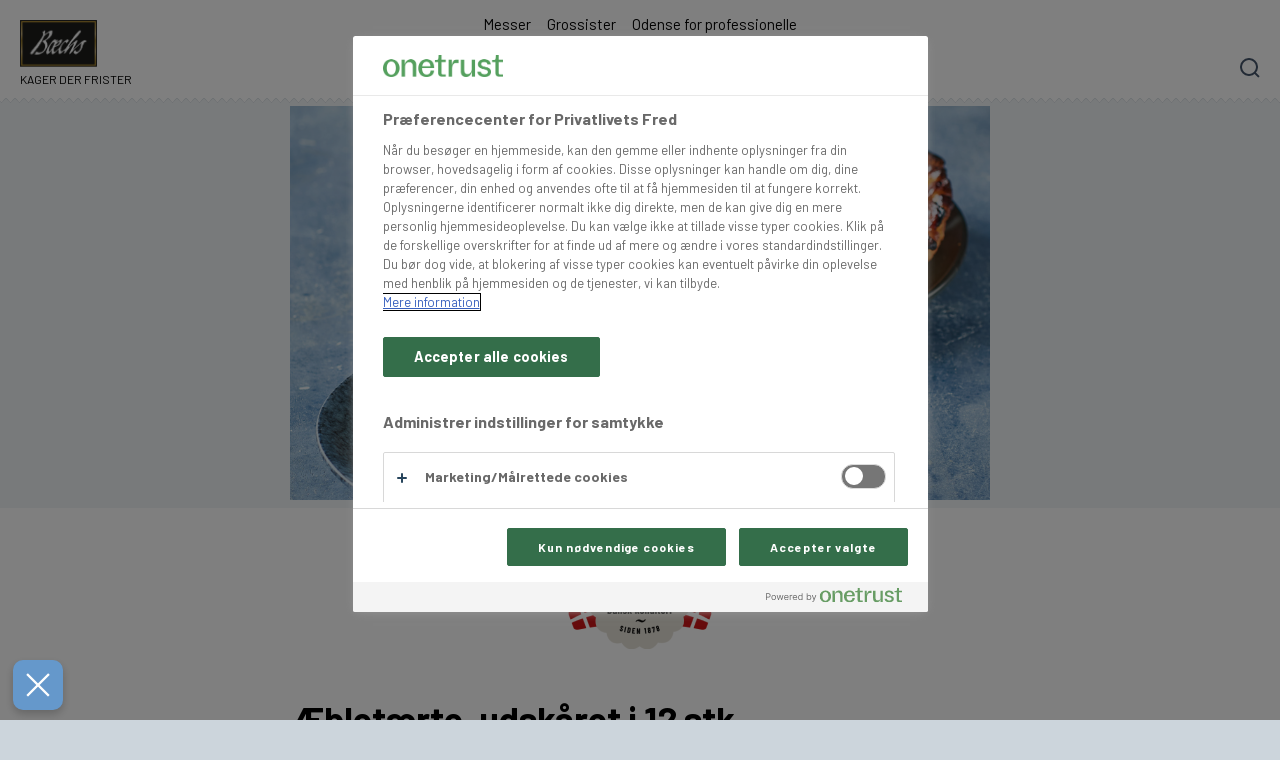

--- FILE ---
content_type: text/html; charset=utf-8
request_url: https://www.baechs-conditori.dk/product/taerter/aebletaerte-udskaret-i-12-stk
body_size: 7063
content:
<!DOCTYPE html>
<html lang="da-DK">

<head>
    
<meta charset="utf-8" />

<title>&#xC6;blet&#xE6;rte, udsk&#xE5;ret i 12 stk.</title>

<meta http-equiv="X-UA-Compatible" content="IE=edge,chrome=1" />
<meta name="viewport" content="width=device-width, initial-scale=1, shrink-to-fit=no" />

<meta name="robots" content="index, follow">
<meta name="description" content="" />
<meta name="last-updated" content="05.11.2025 12.32.40" />
<meta name="facebook-domain-verification" content="b3eosb2qoi2yuhgaoon8v1lctf0btt" />


<meta property="og:type" content="website" />
<meta property="og:title" content="&#xC6;blet&#xE6;rte, udsk&#xE5;ret i 12 stk." />
<meta property="og:description" content="" />

<link rel="canonical" href="https://www.baechs-conditori.dk/product/taerter/aebletaerte-udskaret-i-12-stk" />

    <script type="application/ld+json" nonce="hJT59NesBJWNNiSUk2UE7w/Ov1tXjLIDr8nP9&#x2B;anyLU=">
        {
            "@context": "https://schema.org",
            "@type": "BreadcrumbList",
            "name" : "Breadcrumb",
            "itemListElement": [{"@type": "ListItem", "position": 1, "name": "Forside", "item": "https://www.baechs-conditori.dk/"},
{"@type": "ListItem", "position": 2, "name": "Product"}]
        }
    </script>


<script type="application/ld+json" nonce="hJT59NesBJWNNiSUk2UE7w/Ov1tXjLIDr8nP9&#x2B;anyLU=">
        {
            "@context": "https://schema.org",
            "@type": "Product",
            "name" : "&#xC6;blet&#xE6;rte, udsk&#xE5;ret i 12 stk.",
            "image" : "",
            "sku": "301790",
            "description": "En l&#xE6;kker t&#xE6;rte med &#xE6;blestykker og mazarinmasse. Velegnet til at lune i ovn eller microovn. Server til kaffen i cafeen, restauranten, til konferencen eller som dessertkage med tilbeh&#xF8;r som is, creme fraiche eller vaniljecreme.",
            "category": "T&#xE6;rter",
            "weight": "1616g",
            "mpn": "301790",
            "brand": "B&#xE6;chs Conditori",
            "offers": {
                "@type": "Offer",
                "availability": "https://schema.org/OutOfStock",
                "price": "0",
                "priceCurrency": "DKK",
                "url": "https://www.baechs-conditori.dk/product/taerter/aebletaerte-udskaret-i-12-stk"
                }
        }
    </script>

    <link rel="dns-prefetch" href="//fonts.googleapis.com" />
    <link rel="stylesheet" href="https://fonts.googleapis.com/css2?family=Barlow:ital,wght@0,400;0,700;1,700&amp;display=swap" />
    <link rel="stylesheet" type="text/css" media="all" href="/bc.css?v=Wah_byV3v14SVjE7acI1colL84f-F3RE81qAW60K9Fc" />
    <link rel="icon" type="image/x-icon" href="/bc/assets/favicon.ico" />

    
    <script nonce="hJT59NesBJWNNiSUk2UE7w/Ov1tXjLIDr8nP9&#x2B;anyLU=">
        (function (w, d, s, l, i) {
            w[l] = w[l] || [];
            w[l].push({ 'gtm.start': new Date().getTime(), event: 'gtm.js' });
            var f = d.getElementsByTagName(s)[0],
                j = d.createElement(s),
                dl = l != 'dataLayer' ? '&l=' + l : '';
            j.async = true;
            j.src = 'https://www.googletagmanager.com/gtm.js?id=' + i + dl;
            f.parentNode.insertBefore(j, f);
        })(window, document, 'script', 'dataLayer', 'GTM-58Z7GT');
    </script>
    <!-- End Google Tag Manager -->
        <script src="https://www.google.com/recaptcha/api.js?render=6LcN0XcpAAAAAIlEfn3A_lzEv6YLpHLm9tSkSHpR" nonce="hJT59NesBJWNNiSUk2UE7w/Ov1tXjLIDr8nP9&#x2B;anyLU="></script>
</head>

<body class="" data-search-api="/api/search" data-root-key="ef7d8f97-441c-4c10-8812-de2f2db337a6" data-search-page="/soeg">
    <div class="main">
        <header class="main-header">
            <div class="header-content">

    <a class="header-logo" href="/">
        <img src="/bc/assets/logo-new.svg" class="header-logo-img" alt="BaechsConditori Logo">
        <p class="header-logo-text">Kager der frister</p>
    </a>

    <a class="header-nav-toggle" id="nav-toggle" href="javascript:void(0)" data-nav-toggle="search"><span class="sr-only">Menu</span></a>
    <div class="nav-panel" id="nav-panel" data-panel="nav">
        <div class="nav-panel-content">
            <div class="nav-container">
        <ul class="secondary-nav" role="navigation" aria-label="Secondary Navigation">
                <li class="secondary-nav-item"><a class="nav-action" href="/messer">Messer</a></li>
                <li class="secondary-nav-item"><a class="nav-action" href="/koeb-hos-grossist">Grossister</a></li>
                <li class="secondary-nav-item"><a class="nav-action" href="https://odense-professionel.dk/" target="_blank">Odense for professionelle</a></li>
        </ul>

     <ul class="nav-list-level-1" role="navigation" aria-label="Primary Navigation">
            <li class="nav-item">
                <a class="nav-action " href="/sortiment" >Sortiment</a>
            </li>
            <li class="nav-item">
                <a class="nav-action " href="/snurrer" >Snurrer</a>
            </li>
            <li class="nav-item">
                <a class="nav-action " href="/cafe-konditoriet" >Caf&#xE9; Konditoriet</a>
            </li>
            <li class="nav-item">
                <a class="nav-action " href="/brochurer" >Brochurer</a>
            </li>
            <li class="nav-item">
                <a class="nav-action " href="/om-baechs" >Om B&#xE6;chs</a>
            </li>
    </ul>
</div>
        </div>
    </div>

    <a class="header-search" id="search-toggle" href="javascript:void(0)" data-search-toggle="search"><span class="sr-only">Søg</span></a>
    <div class="search-panel" id="search-panel" data-panel="search">
        <div class="search-panel-content">
            <div data-search="">
    <form class="search-form">
        <input type="text" autocomplete="off" placeholder="Indtast s&#xF8;geord" class="form-control search-input" name="q" value="" autofocus>
        <button type="reset" class="search-close"><span class="sr-only">Reset</span></button>
        <button class="btn btn-primary search-submit" type="submit">S&#xF8;g</button>
        <a class="search-icon"><span class="sr-only">Search</span></a>
    </form>
    <div class="loader">
        <div></div>
        <div></div>
        <div></div>
        <div></div>
    </div>
    <div class="search-results theme-white">
        <div class="search-results-panel">
            <div class="results-products" data-result-group="products">
                <div class="search-result-header">Produkter - viser [0] ud af [1] s&#xF8;geresultater</div>
                <div class="search-result-list"></div>
            </div>
            <div class="results-pages" data-result-group="pages">
                <div class="search-result-header">Inspiration - viser [0] ud af [1] s&#xF8;geresultater</div>
                <div class="search-result-list"></div>
            </div>
        </div>
        <a class="search-results-all" data-result-all="" href="javascript:void(0);">Se alle s&#xF8;geresultater</a>
    </div>
</div>

        </div>
    </div>

</div>

        </header>

        <div class="main-content">
            

    <section>
        <figure class="product-figure theme-light-grey">
            <picture class="product-picture embed-responsive embed-responsive-1by1" data-pswp data-pswp-width="3964" data-pswp-height="3133">
                <source media="(min-width: 801px)" srcset="/media/guqe2dta/05706913017900_z0ng.jpg?width=1000&height=563&v=1dc4e5046e0f390" type="image/jpeg">
<source media="(min-width: 401px)" srcset="/media/guqe2dta/05706913017900_z0ng.jpg?width=800&height=450&v=1dc4e5046e0f390" type="image/jpeg">
<source media="(min-width: 0)" srcset="/media/guqe2dta/05706913017900_z0ng.jpg?width=400&height=225&v=1dc4e5046e0f390" type="image/jpeg">
                <img src="[data-uri] AIAAAAAAAP///yH5BAEAAAAALAAAAAABAAEAAAIBRAA7" class="product-img embed-responsive-item object-fit-contain" loading="eager" style="object-position: 50% 50%" alt="2089794">
            </picture>


        </figure>

    <div class="p-default p-top-half">
    <div class="product-content col-12">
    <div class="product-desc">

            <img src="/bc/assets/logo-dansk-konditori148-sand.png" class="product-logo" alt="Dansk Konditori Logo">

        <h1>&#xC6;blet&#xE6;rte, udsk&#xE5;ret i 12 stk.</h1>
            <p>Varenummer: 301790</p>


            <p>En l&#xE6;kker t&#xE6;rte med &#xE6;blestykker og mazarinmasse. Velegnet til at lune i ovn eller microovn. Server til kaffen i cafeen, restauranten, til konferencen eller som dessertkage med tilbeh&#xF8;r som is, creme fraiche eller vaniljecreme.</p>
        <div></div>

        <div class="d-print-none">
            <a href="javascript:void();" class="btn print-btn btn-primary mb-3">Udskriv</a>
        </div>

                <div class="d-print-none">
                    <a class="btn btn-primary mb-3" href="/koeb-hos-grossist" title="K&#xF8;b hos grossist">K&#xF8;b hos grossist</a>
                </div>
    </div>


        <div class="product-acc">
            <div class="accordion" data-accordion="">
                <div class="accordion-content">
                        <div class="accordion-item" data-accordion-item="#nutrients">
                            <div class="accordion-item-title">
                                <h3>N&#xE6;ringsindhold pr. 100g</h3>
                            </div>
                            <div class="accordion-item-content" id="nutrients">
                                <table class="nutritional-table">
                                        <tr>
                                            <td>Energi</td>
                                            <td class="text-right">308 kcal/1290 kJ</td>
                                        </tr>
                                        <tr>
                                            <td>Fedt</td>
                                            <td class="text-right">16 g</td>
                                        </tr>
                                        <tr>
                                            <td>- heraf m&#xE6;ttede fedtsyrer</td>
                                            <td class="text-right">6.9 g</td>
                                        </tr>
                                        <tr>
                                            <td>Kulhydrater</td>
                                            <td class="text-right">37 g</td>
                                        </tr>
                                        <tr>
                                            <td>- heraf sukkerarter</td>
                                            <td class="text-right">25 g</td>
                                        </tr>
                                        <tr>
                                            <td>Kostfibre</td>
                                            <td class="text-right">2 g</td>
                                        </tr>
                                        <tr>
                                            <td>Protein</td>
                                            <td class="text-right">3.1 g</td>
                                        </tr>
                                        <tr>
                                            <td>Salt</td>
                                            <td class="text-right">0.23 g</td>
                                        </tr>
                                </table>
                            </div>
                        </div>

                        <div class="accordion-item" data-accordion-item="#ingredients">
                            <div class="accordion-item-title">
                                <h3>Ingrediensliste</h3>
                            </div>
                            <div class="accordion-item-content" id="ingredients">
                                <p>Ingredienser: 57 % Æbler, Sukker, HVEDEMEL, Vegetabilsk olie (palme, raps), Abrikoskerner, ÆGGEPULVER, Glukose-fructosesirup, Stivelse, Glukosesirup, Salt, kanel, Hævemiddel (E450, E500), Surhedsregulerende middel (E330, E331), Fortykningsmiddel (E440), MANDLER, Naturlig aroma, Vitamin A, Melbehandlingsmiddel (E300). Kan indeholde spor af mælk, hasselnød, valnød.</p>
                            </div>
                        </div>

                        <div class="accordion-item" data-accordion-item="#preparation">
                            <div class="accordion-item-title">
                                <h3>Opt&#xF8;ning/holdbarhed</h3>
                            </div>
                            <div class="accordion-item-content" id="preparation">
                                <p>Optø kagerne v. +5°C i ca 6 timer eller v. stuetemp. i 1-2 timer. Det anbefales at optø kagerne i egen emballage.
Anbefalet holdbarhed efter optøning:
3 dage v. +5°C eller 2 dage v. stuetemp. i tætsluttende emballage.
Kan evt. lunes ved 180 °C i 3-5 min.</p>
                            </div>
                        </div>

                        <div class="accordion-item" data-accordion-item="#allergens-tradesync">
                            <div class="accordion-item-title">
                                <h3>Allergener</h3>
                            </div>
                            <div class="accordion-item-content" id="allergens-tradesync">
                                <p>Liste over ting der kan p&#xE5;virke mennesker i negativ retning, hvis de har allergi</p>
                                    <div>
                                        <h3>Indeholder</h3>
                                        <ul>
                                                <li>Hvede (glutenholdigt korn)</li>
                                                <li>&#xC6;g</li>
                                                <li>Mandler</li>
                                                <li>Glutenholdigt korn</li>
                                                <li>N&#xF8;dder</li>
                                        </ul>
                                    </div>

                                    <div>
                                        <h3>Kan indeholde spor af</h3>
                                        <ul>
                                                <li>M&#xE6;lk</li>
                                                <li>Hasseln&#xF8;d</li>
                                                <li>Valn&#xF8;d</li>
                                        </ul>
                                    </div>
                            </div>
                        </div>

                    <div class="accordion-item" data-accordion-item="#measurments">
                        <div class="accordion-item-title">
                            <h3>St&#xF8;rrelse og antal</h3>
                        </div>

                        <div class="accordion-item-content" id="measurments">
                                <div>
                                    <h3>Palle</h3>
                                    <ul>
                                            <li>Dybde: 1200 mm</li>
                                            <li>H&#xF8;jde: 162 cm</li>
                                            <li>Bredde: 800 mm</li>
                                            <li>Totalv&#xE6;gt: 289,774 kg</li>
                                    </ul>
                                </div>

                                <div>
                                    <h3>Indpakning</h3>
                                    <ul>
                                            <li>Dybde: 320 mm</li>
                                            <li>H&#xF8;jde: 70 mm</li>
                                            <li>Bredde: 295 mm</li>
                                            <li>Netto: 1 stk.</li>
                                            <li>Nettov&#xE6;gt: 1400 g</li>
                                            <li>Totalv&#xE6;gt: 1616 g</li>
                                            <li>Antal lag pr. palle: 21</li>
                                    </ul>
                                </div>
                        </div>
                    </div>

                </div>
            </div>
        </div>
    </div>
    </div>
    </section>

        </div>

            
<section class="p-horizontal p-top p-bottom d-print-none align-items-center theme-white" id="newsletter-signup">
    <div class="row v-gutters">
        <div class="newsletter-text">

                <h2>Tilmeld nyhedsbrev fra B&#xE6;chs Conditori</h2>


                <p>Vil du modtage nyheder og inspiration til alle anledninger og serveringer &#xE5;ret rundt? &#xA;&#xA;S&#xE5; tilmeld dig vores nyhedsbrev herunder.</p>

            <div class="alert alert-danger d-none" id="newsletter-error">Der opstod en fejl. Venligst tjek dine oplysninger og pr&#xF8;v igen.</div>
            <div class="alert alert-success d-none" id="newsletter-success">Tak for din tilmelding. &#xA;Vi gl&#xE6;der os til at sende dig inspiration og nyheder til &#xE5;rets mange serveringer.</div>
        </div>

        <form id="newsletter-form" class="newsletter-form" data-recaptcha-site-key="">
            <div class="row">
                <div class="form-group col-md-6">
                    <input type="text" class="form-control input-lg" name="name" placeholder="Navn" required/>
                    <span class="invalid-feedback">* P&#xE5;kr&#xE6;vet</span>
                </div>
                <div class="form-group col-md-6">
                    <input type="email" class="form-control input-lg" name="email" placeholder="Email" required/>
                    <span class="invalid-feedback">* P&#xE5;kr&#xE6;vet</span>
                </div>
            </div>
            <div class="row">
                <div class="form-group col-12">
                    <div class="custom-control custom-checkbox">
                        <input type="checkbox" id="consent" name="consent" class="custom-control-input" value="true" required />
                        <label class="custom-control-label text-left" for="consent">Jeg giver samtykke til, at Odense Marcipan (Bæchs Conditori) må behandle mine personoplysninger til at sende nyhedsbreve via e-mail.
Når du modtager vores nyhedsbrev, indsamler vi oplysninger om dig via analyseværktøjer til at optimere indholdet af nyhedsbrevet.

Jeg er bekendt med Odense Marcipans (Bæchs Conditori) <a href="https://www.baechs-conditori.dk/kontakt-os/privatlivspolitik">privatlivspolitik</a> og kan til enhver tid tilbagekalde mit samtykke ved at bruge afmeldingslinket i den enkelte henvendelse fra Odense Marcipan (Bæchs Conditori).</label>
                    </div>
                </div>
            </div>

            <div class="newsletter-recaptcha-text ultra-small">Denne side er beskyttet af reCAPTCHA, og Googles
                    <a href="https://policies.google.com/privacy">Privacy Policy</a> og
                    <a href="https://policies.google.com/terms">Terms of Service</a> er gældende.</div>
            

            <button type="submit" class="btn btn-dark-pink">Tilmeld</button>

        </form>
    </div>
</section>


        <footer class="main-footer">
            
<div class="p-default">
    <div class="footer-content">
        <div class="footer-logo-container">
            <a class="footer-logo is-bc" href="/" title="Odense BaechsConditori">
                <img src="/bc/assets/logo-new.svg" alt="BaechsConditori Logo">
                <p>Kager der frister</p>
            </a>
        </div>

            <div class="footer-title"><h3>Dansk håndværk - kager og desserter frisk fra frost<br><br></h3></div>

            <div class="footer-address small"><p>Bæchs Conditori</p>
<p>Langelandsvej 1</p>
<p>DK-9500 Hobro</p>
<p>Telefon +45 9852 4800</p></div>

        <div class="footer-icons">
                <a rel="noopener" href="https://dk.linkedin.com/company/b%C3%A6chs-conditori" target="_blank" title="LinkedIn B&#xE6;chs Conditori" class="footer-icon is-linkedin"><span class="sr-only">LinkedIn B&#xE6;chs Conditori</span></a>
        </div>

        <div class="footer-smiley-img">
            <a rel="noopener" href="https://www.findsmiley.dk/1144947" target="_blank" title="Se rapport"><img src="/assets/smiley.png" alt="Smiley ordning" /></a>
        </div>

            <div class="footer-links">
                    <a class="footer-link" href="/kontakt-os">Kontakt os</a>
                    <a class="footer-link" href="/kontakt-os/privatlivspolitik">Privatlivspolitik</a>
                    <a class="footer-link" href="https://odense-professionel.dk/" target="_blank">Odense for professionelle</a>
            </div>
    </div>
</div>
        </footer>
    </div>

    <div class="main-loader">
        <div></div>
        <div></div>
        <div></div>
        <div></div>
    </div>

    <script nonce="hJT59NesBJWNNiSUk2UE7w/Ov1tXjLIDr8nP9&#x2B;anyLU=">
    var msBrowser = /\b(MSIE |Trident.*?rv:|Edge\/)(\d+)/.exec(window.navigator.userAgent);
    var msVersion = msBrowser ? parseInt(msBrowser[2], 10) : null;
    var redirect = false;
    if (msVersion !== null && msVersion <= 11) {
        redirect = confirm('Din browser, Internet Explorer er ikke underst&#xF8;ttet.&#xA;Vi anbefaler at skifte til nyeste version af Goolge Chrome, Mozilla Firefox, Safari eller Microsoft Edge.&#xA;&#xA;Tryk OK for at g&#xE5; til download siden for Google Chrome.');
    }
    if (msBrowser !== null && msBrowser.indexOf('Edge/17') > -1) {
        redirect = confirm('Din version af Microsoft Edge er ikke opdateret og ikke underst&#xF8;ttet.&#xA;Vi anbefaler at skifte til nyeste version af Goolge Chrome, Mozilla Firefox, Safari eller Microsoft Edge.&#xA;&#xA;Tryk OK for at g&#xE5; til download siden for Google Chrome.');
    }
    if (redirect) {
        window.location.href = 'https://www.google.com/chrome/';
    }
</script>

    <script defer src="/bc.js?v=Qq0bQ7CEOXOH8BFHxk312fnNoEC00l8iO_mn7xVKSdw" nonce="hJT59NesBJWNNiSUk2UE7w/Ov1tXjLIDr8nP9&#x2B;anyLU="></script>

    <noscript>Please enable JavaScript to continue using this application.</noscript>
    <!-- Google Tag Manager (noscript) -->
    <noscript>
        <iframe
                src="https://www.googletagmanager.com/ns.html?id=GTM-58Z7GT"
                height="0"
                width="0"
                style="display: none; visibility: hidden"></iframe>
    </noscript>
    <!-- End Google Tag Manager (noscript) -->
</body>

</html>

--- FILE ---
content_type: text/html; charset=utf-8
request_url: https://www.google.com/recaptcha/api2/anchor?ar=1&k=6LcN0XcpAAAAAIlEfn3A_lzEv6YLpHLm9tSkSHpR&co=aHR0cHM6Ly93d3cuYmFlY2hzLWNvbmRpdG9yaS5kazo0NDM.&hl=en&v=PoyoqOPhxBO7pBk68S4YbpHZ&size=invisible&anchor-ms=20000&execute-ms=30000&cb=z4eidvw9wjyb
body_size: 48497
content:
<!DOCTYPE HTML><html dir="ltr" lang="en"><head><meta http-equiv="Content-Type" content="text/html; charset=UTF-8">
<meta http-equiv="X-UA-Compatible" content="IE=edge">
<title>reCAPTCHA</title>
<style type="text/css">
/* cyrillic-ext */
@font-face {
  font-family: 'Roboto';
  font-style: normal;
  font-weight: 400;
  font-stretch: 100%;
  src: url(//fonts.gstatic.com/s/roboto/v48/KFO7CnqEu92Fr1ME7kSn66aGLdTylUAMa3GUBHMdazTgWw.woff2) format('woff2');
  unicode-range: U+0460-052F, U+1C80-1C8A, U+20B4, U+2DE0-2DFF, U+A640-A69F, U+FE2E-FE2F;
}
/* cyrillic */
@font-face {
  font-family: 'Roboto';
  font-style: normal;
  font-weight: 400;
  font-stretch: 100%;
  src: url(//fonts.gstatic.com/s/roboto/v48/KFO7CnqEu92Fr1ME7kSn66aGLdTylUAMa3iUBHMdazTgWw.woff2) format('woff2');
  unicode-range: U+0301, U+0400-045F, U+0490-0491, U+04B0-04B1, U+2116;
}
/* greek-ext */
@font-face {
  font-family: 'Roboto';
  font-style: normal;
  font-weight: 400;
  font-stretch: 100%;
  src: url(//fonts.gstatic.com/s/roboto/v48/KFO7CnqEu92Fr1ME7kSn66aGLdTylUAMa3CUBHMdazTgWw.woff2) format('woff2');
  unicode-range: U+1F00-1FFF;
}
/* greek */
@font-face {
  font-family: 'Roboto';
  font-style: normal;
  font-weight: 400;
  font-stretch: 100%;
  src: url(//fonts.gstatic.com/s/roboto/v48/KFO7CnqEu92Fr1ME7kSn66aGLdTylUAMa3-UBHMdazTgWw.woff2) format('woff2');
  unicode-range: U+0370-0377, U+037A-037F, U+0384-038A, U+038C, U+038E-03A1, U+03A3-03FF;
}
/* math */
@font-face {
  font-family: 'Roboto';
  font-style: normal;
  font-weight: 400;
  font-stretch: 100%;
  src: url(//fonts.gstatic.com/s/roboto/v48/KFO7CnqEu92Fr1ME7kSn66aGLdTylUAMawCUBHMdazTgWw.woff2) format('woff2');
  unicode-range: U+0302-0303, U+0305, U+0307-0308, U+0310, U+0312, U+0315, U+031A, U+0326-0327, U+032C, U+032F-0330, U+0332-0333, U+0338, U+033A, U+0346, U+034D, U+0391-03A1, U+03A3-03A9, U+03B1-03C9, U+03D1, U+03D5-03D6, U+03F0-03F1, U+03F4-03F5, U+2016-2017, U+2034-2038, U+203C, U+2040, U+2043, U+2047, U+2050, U+2057, U+205F, U+2070-2071, U+2074-208E, U+2090-209C, U+20D0-20DC, U+20E1, U+20E5-20EF, U+2100-2112, U+2114-2115, U+2117-2121, U+2123-214F, U+2190, U+2192, U+2194-21AE, U+21B0-21E5, U+21F1-21F2, U+21F4-2211, U+2213-2214, U+2216-22FF, U+2308-230B, U+2310, U+2319, U+231C-2321, U+2336-237A, U+237C, U+2395, U+239B-23B7, U+23D0, U+23DC-23E1, U+2474-2475, U+25AF, U+25B3, U+25B7, U+25BD, U+25C1, U+25CA, U+25CC, U+25FB, U+266D-266F, U+27C0-27FF, U+2900-2AFF, U+2B0E-2B11, U+2B30-2B4C, U+2BFE, U+3030, U+FF5B, U+FF5D, U+1D400-1D7FF, U+1EE00-1EEFF;
}
/* symbols */
@font-face {
  font-family: 'Roboto';
  font-style: normal;
  font-weight: 400;
  font-stretch: 100%;
  src: url(//fonts.gstatic.com/s/roboto/v48/KFO7CnqEu92Fr1ME7kSn66aGLdTylUAMaxKUBHMdazTgWw.woff2) format('woff2');
  unicode-range: U+0001-000C, U+000E-001F, U+007F-009F, U+20DD-20E0, U+20E2-20E4, U+2150-218F, U+2190, U+2192, U+2194-2199, U+21AF, U+21E6-21F0, U+21F3, U+2218-2219, U+2299, U+22C4-22C6, U+2300-243F, U+2440-244A, U+2460-24FF, U+25A0-27BF, U+2800-28FF, U+2921-2922, U+2981, U+29BF, U+29EB, U+2B00-2BFF, U+4DC0-4DFF, U+FFF9-FFFB, U+10140-1018E, U+10190-1019C, U+101A0, U+101D0-101FD, U+102E0-102FB, U+10E60-10E7E, U+1D2C0-1D2D3, U+1D2E0-1D37F, U+1F000-1F0FF, U+1F100-1F1AD, U+1F1E6-1F1FF, U+1F30D-1F30F, U+1F315, U+1F31C, U+1F31E, U+1F320-1F32C, U+1F336, U+1F378, U+1F37D, U+1F382, U+1F393-1F39F, U+1F3A7-1F3A8, U+1F3AC-1F3AF, U+1F3C2, U+1F3C4-1F3C6, U+1F3CA-1F3CE, U+1F3D4-1F3E0, U+1F3ED, U+1F3F1-1F3F3, U+1F3F5-1F3F7, U+1F408, U+1F415, U+1F41F, U+1F426, U+1F43F, U+1F441-1F442, U+1F444, U+1F446-1F449, U+1F44C-1F44E, U+1F453, U+1F46A, U+1F47D, U+1F4A3, U+1F4B0, U+1F4B3, U+1F4B9, U+1F4BB, U+1F4BF, U+1F4C8-1F4CB, U+1F4D6, U+1F4DA, U+1F4DF, U+1F4E3-1F4E6, U+1F4EA-1F4ED, U+1F4F7, U+1F4F9-1F4FB, U+1F4FD-1F4FE, U+1F503, U+1F507-1F50B, U+1F50D, U+1F512-1F513, U+1F53E-1F54A, U+1F54F-1F5FA, U+1F610, U+1F650-1F67F, U+1F687, U+1F68D, U+1F691, U+1F694, U+1F698, U+1F6AD, U+1F6B2, U+1F6B9-1F6BA, U+1F6BC, U+1F6C6-1F6CF, U+1F6D3-1F6D7, U+1F6E0-1F6EA, U+1F6F0-1F6F3, U+1F6F7-1F6FC, U+1F700-1F7FF, U+1F800-1F80B, U+1F810-1F847, U+1F850-1F859, U+1F860-1F887, U+1F890-1F8AD, U+1F8B0-1F8BB, U+1F8C0-1F8C1, U+1F900-1F90B, U+1F93B, U+1F946, U+1F984, U+1F996, U+1F9E9, U+1FA00-1FA6F, U+1FA70-1FA7C, U+1FA80-1FA89, U+1FA8F-1FAC6, U+1FACE-1FADC, U+1FADF-1FAE9, U+1FAF0-1FAF8, U+1FB00-1FBFF;
}
/* vietnamese */
@font-face {
  font-family: 'Roboto';
  font-style: normal;
  font-weight: 400;
  font-stretch: 100%;
  src: url(//fonts.gstatic.com/s/roboto/v48/KFO7CnqEu92Fr1ME7kSn66aGLdTylUAMa3OUBHMdazTgWw.woff2) format('woff2');
  unicode-range: U+0102-0103, U+0110-0111, U+0128-0129, U+0168-0169, U+01A0-01A1, U+01AF-01B0, U+0300-0301, U+0303-0304, U+0308-0309, U+0323, U+0329, U+1EA0-1EF9, U+20AB;
}
/* latin-ext */
@font-face {
  font-family: 'Roboto';
  font-style: normal;
  font-weight: 400;
  font-stretch: 100%;
  src: url(//fonts.gstatic.com/s/roboto/v48/KFO7CnqEu92Fr1ME7kSn66aGLdTylUAMa3KUBHMdazTgWw.woff2) format('woff2');
  unicode-range: U+0100-02BA, U+02BD-02C5, U+02C7-02CC, U+02CE-02D7, U+02DD-02FF, U+0304, U+0308, U+0329, U+1D00-1DBF, U+1E00-1E9F, U+1EF2-1EFF, U+2020, U+20A0-20AB, U+20AD-20C0, U+2113, U+2C60-2C7F, U+A720-A7FF;
}
/* latin */
@font-face {
  font-family: 'Roboto';
  font-style: normal;
  font-weight: 400;
  font-stretch: 100%;
  src: url(//fonts.gstatic.com/s/roboto/v48/KFO7CnqEu92Fr1ME7kSn66aGLdTylUAMa3yUBHMdazQ.woff2) format('woff2');
  unicode-range: U+0000-00FF, U+0131, U+0152-0153, U+02BB-02BC, U+02C6, U+02DA, U+02DC, U+0304, U+0308, U+0329, U+2000-206F, U+20AC, U+2122, U+2191, U+2193, U+2212, U+2215, U+FEFF, U+FFFD;
}
/* cyrillic-ext */
@font-face {
  font-family: 'Roboto';
  font-style: normal;
  font-weight: 500;
  font-stretch: 100%;
  src: url(//fonts.gstatic.com/s/roboto/v48/KFO7CnqEu92Fr1ME7kSn66aGLdTylUAMa3GUBHMdazTgWw.woff2) format('woff2');
  unicode-range: U+0460-052F, U+1C80-1C8A, U+20B4, U+2DE0-2DFF, U+A640-A69F, U+FE2E-FE2F;
}
/* cyrillic */
@font-face {
  font-family: 'Roboto';
  font-style: normal;
  font-weight: 500;
  font-stretch: 100%;
  src: url(//fonts.gstatic.com/s/roboto/v48/KFO7CnqEu92Fr1ME7kSn66aGLdTylUAMa3iUBHMdazTgWw.woff2) format('woff2');
  unicode-range: U+0301, U+0400-045F, U+0490-0491, U+04B0-04B1, U+2116;
}
/* greek-ext */
@font-face {
  font-family: 'Roboto';
  font-style: normal;
  font-weight: 500;
  font-stretch: 100%;
  src: url(//fonts.gstatic.com/s/roboto/v48/KFO7CnqEu92Fr1ME7kSn66aGLdTylUAMa3CUBHMdazTgWw.woff2) format('woff2');
  unicode-range: U+1F00-1FFF;
}
/* greek */
@font-face {
  font-family: 'Roboto';
  font-style: normal;
  font-weight: 500;
  font-stretch: 100%;
  src: url(//fonts.gstatic.com/s/roboto/v48/KFO7CnqEu92Fr1ME7kSn66aGLdTylUAMa3-UBHMdazTgWw.woff2) format('woff2');
  unicode-range: U+0370-0377, U+037A-037F, U+0384-038A, U+038C, U+038E-03A1, U+03A3-03FF;
}
/* math */
@font-face {
  font-family: 'Roboto';
  font-style: normal;
  font-weight: 500;
  font-stretch: 100%;
  src: url(//fonts.gstatic.com/s/roboto/v48/KFO7CnqEu92Fr1ME7kSn66aGLdTylUAMawCUBHMdazTgWw.woff2) format('woff2');
  unicode-range: U+0302-0303, U+0305, U+0307-0308, U+0310, U+0312, U+0315, U+031A, U+0326-0327, U+032C, U+032F-0330, U+0332-0333, U+0338, U+033A, U+0346, U+034D, U+0391-03A1, U+03A3-03A9, U+03B1-03C9, U+03D1, U+03D5-03D6, U+03F0-03F1, U+03F4-03F5, U+2016-2017, U+2034-2038, U+203C, U+2040, U+2043, U+2047, U+2050, U+2057, U+205F, U+2070-2071, U+2074-208E, U+2090-209C, U+20D0-20DC, U+20E1, U+20E5-20EF, U+2100-2112, U+2114-2115, U+2117-2121, U+2123-214F, U+2190, U+2192, U+2194-21AE, U+21B0-21E5, U+21F1-21F2, U+21F4-2211, U+2213-2214, U+2216-22FF, U+2308-230B, U+2310, U+2319, U+231C-2321, U+2336-237A, U+237C, U+2395, U+239B-23B7, U+23D0, U+23DC-23E1, U+2474-2475, U+25AF, U+25B3, U+25B7, U+25BD, U+25C1, U+25CA, U+25CC, U+25FB, U+266D-266F, U+27C0-27FF, U+2900-2AFF, U+2B0E-2B11, U+2B30-2B4C, U+2BFE, U+3030, U+FF5B, U+FF5D, U+1D400-1D7FF, U+1EE00-1EEFF;
}
/* symbols */
@font-face {
  font-family: 'Roboto';
  font-style: normal;
  font-weight: 500;
  font-stretch: 100%;
  src: url(//fonts.gstatic.com/s/roboto/v48/KFO7CnqEu92Fr1ME7kSn66aGLdTylUAMaxKUBHMdazTgWw.woff2) format('woff2');
  unicode-range: U+0001-000C, U+000E-001F, U+007F-009F, U+20DD-20E0, U+20E2-20E4, U+2150-218F, U+2190, U+2192, U+2194-2199, U+21AF, U+21E6-21F0, U+21F3, U+2218-2219, U+2299, U+22C4-22C6, U+2300-243F, U+2440-244A, U+2460-24FF, U+25A0-27BF, U+2800-28FF, U+2921-2922, U+2981, U+29BF, U+29EB, U+2B00-2BFF, U+4DC0-4DFF, U+FFF9-FFFB, U+10140-1018E, U+10190-1019C, U+101A0, U+101D0-101FD, U+102E0-102FB, U+10E60-10E7E, U+1D2C0-1D2D3, U+1D2E0-1D37F, U+1F000-1F0FF, U+1F100-1F1AD, U+1F1E6-1F1FF, U+1F30D-1F30F, U+1F315, U+1F31C, U+1F31E, U+1F320-1F32C, U+1F336, U+1F378, U+1F37D, U+1F382, U+1F393-1F39F, U+1F3A7-1F3A8, U+1F3AC-1F3AF, U+1F3C2, U+1F3C4-1F3C6, U+1F3CA-1F3CE, U+1F3D4-1F3E0, U+1F3ED, U+1F3F1-1F3F3, U+1F3F5-1F3F7, U+1F408, U+1F415, U+1F41F, U+1F426, U+1F43F, U+1F441-1F442, U+1F444, U+1F446-1F449, U+1F44C-1F44E, U+1F453, U+1F46A, U+1F47D, U+1F4A3, U+1F4B0, U+1F4B3, U+1F4B9, U+1F4BB, U+1F4BF, U+1F4C8-1F4CB, U+1F4D6, U+1F4DA, U+1F4DF, U+1F4E3-1F4E6, U+1F4EA-1F4ED, U+1F4F7, U+1F4F9-1F4FB, U+1F4FD-1F4FE, U+1F503, U+1F507-1F50B, U+1F50D, U+1F512-1F513, U+1F53E-1F54A, U+1F54F-1F5FA, U+1F610, U+1F650-1F67F, U+1F687, U+1F68D, U+1F691, U+1F694, U+1F698, U+1F6AD, U+1F6B2, U+1F6B9-1F6BA, U+1F6BC, U+1F6C6-1F6CF, U+1F6D3-1F6D7, U+1F6E0-1F6EA, U+1F6F0-1F6F3, U+1F6F7-1F6FC, U+1F700-1F7FF, U+1F800-1F80B, U+1F810-1F847, U+1F850-1F859, U+1F860-1F887, U+1F890-1F8AD, U+1F8B0-1F8BB, U+1F8C0-1F8C1, U+1F900-1F90B, U+1F93B, U+1F946, U+1F984, U+1F996, U+1F9E9, U+1FA00-1FA6F, U+1FA70-1FA7C, U+1FA80-1FA89, U+1FA8F-1FAC6, U+1FACE-1FADC, U+1FADF-1FAE9, U+1FAF0-1FAF8, U+1FB00-1FBFF;
}
/* vietnamese */
@font-face {
  font-family: 'Roboto';
  font-style: normal;
  font-weight: 500;
  font-stretch: 100%;
  src: url(//fonts.gstatic.com/s/roboto/v48/KFO7CnqEu92Fr1ME7kSn66aGLdTylUAMa3OUBHMdazTgWw.woff2) format('woff2');
  unicode-range: U+0102-0103, U+0110-0111, U+0128-0129, U+0168-0169, U+01A0-01A1, U+01AF-01B0, U+0300-0301, U+0303-0304, U+0308-0309, U+0323, U+0329, U+1EA0-1EF9, U+20AB;
}
/* latin-ext */
@font-face {
  font-family: 'Roboto';
  font-style: normal;
  font-weight: 500;
  font-stretch: 100%;
  src: url(//fonts.gstatic.com/s/roboto/v48/KFO7CnqEu92Fr1ME7kSn66aGLdTylUAMa3KUBHMdazTgWw.woff2) format('woff2');
  unicode-range: U+0100-02BA, U+02BD-02C5, U+02C7-02CC, U+02CE-02D7, U+02DD-02FF, U+0304, U+0308, U+0329, U+1D00-1DBF, U+1E00-1E9F, U+1EF2-1EFF, U+2020, U+20A0-20AB, U+20AD-20C0, U+2113, U+2C60-2C7F, U+A720-A7FF;
}
/* latin */
@font-face {
  font-family: 'Roboto';
  font-style: normal;
  font-weight: 500;
  font-stretch: 100%;
  src: url(//fonts.gstatic.com/s/roboto/v48/KFO7CnqEu92Fr1ME7kSn66aGLdTylUAMa3yUBHMdazQ.woff2) format('woff2');
  unicode-range: U+0000-00FF, U+0131, U+0152-0153, U+02BB-02BC, U+02C6, U+02DA, U+02DC, U+0304, U+0308, U+0329, U+2000-206F, U+20AC, U+2122, U+2191, U+2193, U+2212, U+2215, U+FEFF, U+FFFD;
}
/* cyrillic-ext */
@font-face {
  font-family: 'Roboto';
  font-style: normal;
  font-weight: 900;
  font-stretch: 100%;
  src: url(//fonts.gstatic.com/s/roboto/v48/KFO7CnqEu92Fr1ME7kSn66aGLdTylUAMa3GUBHMdazTgWw.woff2) format('woff2');
  unicode-range: U+0460-052F, U+1C80-1C8A, U+20B4, U+2DE0-2DFF, U+A640-A69F, U+FE2E-FE2F;
}
/* cyrillic */
@font-face {
  font-family: 'Roboto';
  font-style: normal;
  font-weight: 900;
  font-stretch: 100%;
  src: url(//fonts.gstatic.com/s/roboto/v48/KFO7CnqEu92Fr1ME7kSn66aGLdTylUAMa3iUBHMdazTgWw.woff2) format('woff2');
  unicode-range: U+0301, U+0400-045F, U+0490-0491, U+04B0-04B1, U+2116;
}
/* greek-ext */
@font-face {
  font-family: 'Roboto';
  font-style: normal;
  font-weight: 900;
  font-stretch: 100%;
  src: url(//fonts.gstatic.com/s/roboto/v48/KFO7CnqEu92Fr1ME7kSn66aGLdTylUAMa3CUBHMdazTgWw.woff2) format('woff2');
  unicode-range: U+1F00-1FFF;
}
/* greek */
@font-face {
  font-family: 'Roboto';
  font-style: normal;
  font-weight: 900;
  font-stretch: 100%;
  src: url(//fonts.gstatic.com/s/roboto/v48/KFO7CnqEu92Fr1ME7kSn66aGLdTylUAMa3-UBHMdazTgWw.woff2) format('woff2');
  unicode-range: U+0370-0377, U+037A-037F, U+0384-038A, U+038C, U+038E-03A1, U+03A3-03FF;
}
/* math */
@font-face {
  font-family: 'Roboto';
  font-style: normal;
  font-weight: 900;
  font-stretch: 100%;
  src: url(//fonts.gstatic.com/s/roboto/v48/KFO7CnqEu92Fr1ME7kSn66aGLdTylUAMawCUBHMdazTgWw.woff2) format('woff2');
  unicode-range: U+0302-0303, U+0305, U+0307-0308, U+0310, U+0312, U+0315, U+031A, U+0326-0327, U+032C, U+032F-0330, U+0332-0333, U+0338, U+033A, U+0346, U+034D, U+0391-03A1, U+03A3-03A9, U+03B1-03C9, U+03D1, U+03D5-03D6, U+03F0-03F1, U+03F4-03F5, U+2016-2017, U+2034-2038, U+203C, U+2040, U+2043, U+2047, U+2050, U+2057, U+205F, U+2070-2071, U+2074-208E, U+2090-209C, U+20D0-20DC, U+20E1, U+20E5-20EF, U+2100-2112, U+2114-2115, U+2117-2121, U+2123-214F, U+2190, U+2192, U+2194-21AE, U+21B0-21E5, U+21F1-21F2, U+21F4-2211, U+2213-2214, U+2216-22FF, U+2308-230B, U+2310, U+2319, U+231C-2321, U+2336-237A, U+237C, U+2395, U+239B-23B7, U+23D0, U+23DC-23E1, U+2474-2475, U+25AF, U+25B3, U+25B7, U+25BD, U+25C1, U+25CA, U+25CC, U+25FB, U+266D-266F, U+27C0-27FF, U+2900-2AFF, U+2B0E-2B11, U+2B30-2B4C, U+2BFE, U+3030, U+FF5B, U+FF5D, U+1D400-1D7FF, U+1EE00-1EEFF;
}
/* symbols */
@font-face {
  font-family: 'Roboto';
  font-style: normal;
  font-weight: 900;
  font-stretch: 100%;
  src: url(//fonts.gstatic.com/s/roboto/v48/KFO7CnqEu92Fr1ME7kSn66aGLdTylUAMaxKUBHMdazTgWw.woff2) format('woff2');
  unicode-range: U+0001-000C, U+000E-001F, U+007F-009F, U+20DD-20E0, U+20E2-20E4, U+2150-218F, U+2190, U+2192, U+2194-2199, U+21AF, U+21E6-21F0, U+21F3, U+2218-2219, U+2299, U+22C4-22C6, U+2300-243F, U+2440-244A, U+2460-24FF, U+25A0-27BF, U+2800-28FF, U+2921-2922, U+2981, U+29BF, U+29EB, U+2B00-2BFF, U+4DC0-4DFF, U+FFF9-FFFB, U+10140-1018E, U+10190-1019C, U+101A0, U+101D0-101FD, U+102E0-102FB, U+10E60-10E7E, U+1D2C0-1D2D3, U+1D2E0-1D37F, U+1F000-1F0FF, U+1F100-1F1AD, U+1F1E6-1F1FF, U+1F30D-1F30F, U+1F315, U+1F31C, U+1F31E, U+1F320-1F32C, U+1F336, U+1F378, U+1F37D, U+1F382, U+1F393-1F39F, U+1F3A7-1F3A8, U+1F3AC-1F3AF, U+1F3C2, U+1F3C4-1F3C6, U+1F3CA-1F3CE, U+1F3D4-1F3E0, U+1F3ED, U+1F3F1-1F3F3, U+1F3F5-1F3F7, U+1F408, U+1F415, U+1F41F, U+1F426, U+1F43F, U+1F441-1F442, U+1F444, U+1F446-1F449, U+1F44C-1F44E, U+1F453, U+1F46A, U+1F47D, U+1F4A3, U+1F4B0, U+1F4B3, U+1F4B9, U+1F4BB, U+1F4BF, U+1F4C8-1F4CB, U+1F4D6, U+1F4DA, U+1F4DF, U+1F4E3-1F4E6, U+1F4EA-1F4ED, U+1F4F7, U+1F4F9-1F4FB, U+1F4FD-1F4FE, U+1F503, U+1F507-1F50B, U+1F50D, U+1F512-1F513, U+1F53E-1F54A, U+1F54F-1F5FA, U+1F610, U+1F650-1F67F, U+1F687, U+1F68D, U+1F691, U+1F694, U+1F698, U+1F6AD, U+1F6B2, U+1F6B9-1F6BA, U+1F6BC, U+1F6C6-1F6CF, U+1F6D3-1F6D7, U+1F6E0-1F6EA, U+1F6F0-1F6F3, U+1F6F7-1F6FC, U+1F700-1F7FF, U+1F800-1F80B, U+1F810-1F847, U+1F850-1F859, U+1F860-1F887, U+1F890-1F8AD, U+1F8B0-1F8BB, U+1F8C0-1F8C1, U+1F900-1F90B, U+1F93B, U+1F946, U+1F984, U+1F996, U+1F9E9, U+1FA00-1FA6F, U+1FA70-1FA7C, U+1FA80-1FA89, U+1FA8F-1FAC6, U+1FACE-1FADC, U+1FADF-1FAE9, U+1FAF0-1FAF8, U+1FB00-1FBFF;
}
/* vietnamese */
@font-face {
  font-family: 'Roboto';
  font-style: normal;
  font-weight: 900;
  font-stretch: 100%;
  src: url(//fonts.gstatic.com/s/roboto/v48/KFO7CnqEu92Fr1ME7kSn66aGLdTylUAMa3OUBHMdazTgWw.woff2) format('woff2');
  unicode-range: U+0102-0103, U+0110-0111, U+0128-0129, U+0168-0169, U+01A0-01A1, U+01AF-01B0, U+0300-0301, U+0303-0304, U+0308-0309, U+0323, U+0329, U+1EA0-1EF9, U+20AB;
}
/* latin-ext */
@font-face {
  font-family: 'Roboto';
  font-style: normal;
  font-weight: 900;
  font-stretch: 100%;
  src: url(//fonts.gstatic.com/s/roboto/v48/KFO7CnqEu92Fr1ME7kSn66aGLdTylUAMa3KUBHMdazTgWw.woff2) format('woff2');
  unicode-range: U+0100-02BA, U+02BD-02C5, U+02C7-02CC, U+02CE-02D7, U+02DD-02FF, U+0304, U+0308, U+0329, U+1D00-1DBF, U+1E00-1E9F, U+1EF2-1EFF, U+2020, U+20A0-20AB, U+20AD-20C0, U+2113, U+2C60-2C7F, U+A720-A7FF;
}
/* latin */
@font-face {
  font-family: 'Roboto';
  font-style: normal;
  font-weight: 900;
  font-stretch: 100%;
  src: url(//fonts.gstatic.com/s/roboto/v48/KFO7CnqEu92Fr1ME7kSn66aGLdTylUAMa3yUBHMdazQ.woff2) format('woff2');
  unicode-range: U+0000-00FF, U+0131, U+0152-0153, U+02BB-02BC, U+02C6, U+02DA, U+02DC, U+0304, U+0308, U+0329, U+2000-206F, U+20AC, U+2122, U+2191, U+2193, U+2212, U+2215, U+FEFF, U+FFFD;
}

</style>
<link rel="stylesheet" type="text/css" href="https://www.gstatic.com/recaptcha/releases/PoyoqOPhxBO7pBk68S4YbpHZ/styles__ltr.css">
<script nonce="1km0o99OWf1jEKAYZS5cdQ" type="text/javascript">window['__recaptcha_api'] = 'https://www.google.com/recaptcha/api2/';</script>
<script type="text/javascript" src="https://www.gstatic.com/recaptcha/releases/PoyoqOPhxBO7pBk68S4YbpHZ/recaptcha__en.js" nonce="1km0o99OWf1jEKAYZS5cdQ">
      
    </script></head>
<body><div id="rc-anchor-alert" class="rc-anchor-alert"></div>
<input type="hidden" id="recaptcha-token" value="[base64]">
<script type="text/javascript" nonce="1km0o99OWf1jEKAYZS5cdQ">
      recaptcha.anchor.Main.init("[\x22ainput\x22,[\x22bgdata\x22,\x22\x22,\[base64]/[base64]/[base64]/[base64]/[base64]/[base64]/[base64]/[base64]/[base64]/[base64]\\u003d\x22,\[base64]\x22,\x22ZmpJKMKgNMK4wosTHsOwPsO/BsORw4TDiWbCmHzDgcKSwqrClsKLwplibMOWwqTDjVcnKCnCiwEqw6U5wrEcwpjCgnfCi8OHw43Dn1NLwqrCh8OdPS/Ct8Odw4xUwo3CkCt4w7B5wowPw4l/w4/DjsO7esO2wqwKwqNHFcKLAcOGWCHCrWbDjsOAcsK4fsKOwpFNw71IL8O7w7cCwoRMw5wXOMKAw7/CgMO8R1sJw68OwqzDjcOeI8Obw4HCg8KQwpdKwrHDlMK2w5fDlcOsGDsOwrV/w5UAGB5xw6JcKsO3BsOVwopYwodawr3CusK0wr8sIsKUwqHCvsK2L1rDvcKKdC9Aw5NrPk/[base64]/ClQ8teMOVaMOFc8KGw5BFw6PDnQVkw4vDm8Oof8KGJMKRPcOvwpkcWzDCol3CnsK3acO/[base64]/w7QYUxtEwqTDlk46a3zCpy0GwpVrwrDDhnRkwqMMNTlUw7E6worDlcKYw6fDnSBXwoA4GcKBw5E7FsKJwr7Cu8KiQcKyw6Ahc1kKw6DDicO5ax7DvMKsw55Yw4LDtkIYwoxxccKtwpPCkcK7KcKmMC/[base64]/DoMK6w5I9wr0Fw4DCv8KMcCQwNhbDi1VXAcOyDsOHQGvCusO+RHlWw77DrsO6w5/CpFXDo8KaQXoawqdAwp7DpmLDrMOQw5vCjMKZwr7DjMKbwr9cW8OFHU59woAFWlFHw6sQwqzCjMOVw6tCJ8KPLsO7BMKySmLCo3LDu0YOw4nCsMOCTioHdnjDnRgVCXrCusOWa1LDtgrDtVHDoHErw7hMSjTCvcKwT8Kow6/Ct8Kgw5nDnEl7AsKQawfDtcKTw7/CmQXClQDDlsO5asOXY8OHw4NtwpfCgCUxM15Bw4tdw49wPmFUbFtKwpw0w6ZPw6XDlG4+M0bDlsKCw41pw7onwrPCjsK6wrXDrsKDScOIdCVJw59owpgIw4k+w69Wwq7DtwDCkG/CicOSwrdvHXd9w73DkMKcVMK9c0cVwokXBAUtY8OjPhhCSsOfccOUw7jDocK/anzCp8KOazZvfFJvw7TCpxjDtmvDrUEuSMOybh/CpXZRXcKKPcOgJMOAw7nDssKmKkAvw4HDlMO7w5BdZj57ZEPCs2dfw7DCisKqXH/CsSFJGC/Dk0zDrMKoEztKGXjDjUpZw5Ifwr7Cr8KewrLDqXzCvsKAKMOcwqfCpiAEw6zCsWzDoQMgdHLDrC1owqwEQcOBw6Avw5JBwrg6woYJw75RIMK4w6INwovDpjU7Tg3ClMKcG8O/I8OEwpACOsO3PCTCoUNowqTCni/[base64]/[base64]/Dn8OCdsOJw5kdw5DDgWvDvg3DqHXCt3Vze8ODTijDpyNDw4XDqEYQwohUw5sAOW3DjsOWJ8K5a8KtfcO7QsKlQMOyXyxSCcOQVcOwXHZvw7XCii7DknfChB/ChEDDgjw4w4gqeMOwQWUVwrXDoClwFhrChGEewpDDlVPDtMK9w4PCj2YNwpbCuRAuw57CuMOIwofCtcKuEmrDg8KwcmdYwp46w7RWwofDmH3CsGXDqVNXHcKLw4wSN8Knw7kxF3rDtsOVLiZWL8KYw77Djy/[base64]/DrMO8CG3Ci8O8bQXCsGDDnGd+B8KQwpzCvUzCpksFIh3Dpk3CrcOfwqR9FBVVYMOkfsOZw5DCn8KULxDDn0fDqcOoc8KHwrLDs8KZfFrDpn7Dgl8swqHCpcKtEcOwZ2o8fX/CncOxEcO0EMKxM1nCrsOGKMKSSRPDjz3DtcOPKMKiwrRXwqfCksOfw4zDjRwYFWnDrC0Zwo3CsMOwVcKgw5fDplLDpMOdw6nDo8K9el/CtcOjCn8Rw68WLXrChsOpw63DncObL0V4w6I8w7fDgF9Pw6AGdVzDlD1mw5jChWnDtzfDjsKCTRTDmMOZw73DsMKcw5EpQgwow6EcNMONbMObHn3CgcK8wo/CisOGIcOswpE9BsOYwqXCi8Kxw7hAIcKSQ8KzUR7Cg8Onwrsnw41zwqDDnBvCtsOzw6nChybDk8K3wo3DmMKzJ8OlcWsRw5PCky57a8KowpHCkcKkw4LCscKvb8KDw6fDucKHD8OlwpbDr8KUwrzDtVU2BU8Owp/CvQbCmUMuw7JaFDZawq8KacOGwpc0woXDisKAC8O6HWRoVHvCg8O+EQUfesO1wqIuCcO7w6/DtCkbXcKmHcOTw4DDmjLDs8Oqw4lhOsKYw7vDhxMuwqnCusO1w6AEPCRSV8ONfQjCiWUdwroLw6XCoSzCgiLDo8K9wpZRwr3DpDXCl8KTw5rCuz/DhsKbSMOvw6MMeVzDscKxQRwGwrxrw6HCisKsw4fDmcOPdsKgwr1keGzDvsOnCsK/PMOJK8O+wqHCpXbCgsK1w5PCi29IDkoaw4VGcDPCrMO1Um9vHCJew6YAwq3Cs8OsM27Ch8OsMDnDl8OywpfDmEDCrsK+N8KDWsKIw7Rtwo4HwojDhCbCvXPCiMOWw4RrQkFGJMKHwqzDulrDj8KGWyzDs1k3woXCmMOpwowZw7/CgsKUwqfDgTzCknQda1nDkgAFX8OSDMOHw5Y+aMKkSMOGNkYuw5PCr8O5YBTCrcK3wr8jckDDisO3woRTwoUxf8OrP8OPGBzDlg55d8KjwrbDuUxxDcOwHMKjw4YNbsOVwqcgIHgvwp8QEjvDqsOWw6cbVgPDlmprBSzDpjwrA8OawpDCswxmw53DmMOQwodTMsKmwr/DpsOsE8Kvw7/DkWrCjAsZVcK6wo0Nw75+D8Kpwo4xYsOOw73CmFJPGSvCtCUUSlV5w6/CpXPCpsKyw5vCv1p2IMOFSRnCkhLDtivDihvDghDDlMKEw5TChw0owoQbMcOJwpbCoWjCpcKafMOdw5LDjyQ/[base64]/DuMKGXcKPw4t0ERnCiU0gYyPDgRRuYMOiFcKJCTXCrFvDtRPDh0nDhAXDv8OnCXYsw4LDrsOuA3jDssKqd8O9wpt5wpzDv8OOwozDr8Oyw6HDtcOiLMKVC1nDrMKEEG4tw5vCnD/CrsO5VcKLwqZVw5PCsMOuwqgzwpzCpW4THsOcw50WFAUxTjoSS3IBB8O5w6lgXxrDiGrCtS0eF3bCmsOywplwSnQywqwEShxwLggiwr9Tw74zwqIVwpbCkAPDrm/CuwjCiiHCo0xRTxE5IiXCnUtNNMOOwr3Dk0bClMKjcMOVOcOyw4XDqsKhO8KIwr1uwozDhnTCssKyRGUsBD49w6cFDhoYw4UHwr9hAcK6FsOnwoE1FlDCqhrDsxvCmsOkw5d8Vj5pwqHDocKTFcOCB8Kcw5DCrMKLGghdCh/[base64]/DpcOHw7TDh8KkDS/Cu3VAHyDCr1DDusKtH37ChWU7woLDh8KUw6bDu33DlXAgw6PCgsO4wqIcwrvDnMOsIsOOM8Obw6fCtMOHFhccDkbCo8OLJMOhwpIWL8KzeU7DtsO5DcKgBD7DsXzCvMOyw7/[base64]/CgSbDonvDk1/DpH/[base64]/DlsKrwoBFC8Kxw6IWaMKfX03CkhrDs8KWwrrDonhdw6DCpAdqG8KNw5/DkmE4B8OrZG7DqMK5w6LDscO9F8O1YsOMwoHCvUfDswNsRTvCscK/VMK3wo3DuxHDkMKfw4cbw6DCtWzDvxLCtsOsLMOdw4s8J8Ouw5jDt8KKw4dfwoTCum7CuCwybxdoSEk/bcKWbWXCnH3DjcOkwo3DqcOVw4kVw5LCmwpxwoBcwr/DgsKaTwY5GcO9JMOeQcO2wrDDlMOOw7zCmHzDkj5WFMOoUcKOacKcNcOfw7zDnX8wwp7ClGxNw5MpwqkqwobDkcO4wpzCn07DqGvDs8OfER/CmzrCtsOhBlJfw51Ew7HDs8OVw4RyO2LCsMKbEGNzTlobL8OZwo16wpw6MD5Sw4ZMwqHCkcKWw4PDkMO/w6xWa8K4wpdsw6/DtcKDw7l7dMKoGxbDvsKVwqxXNsOCw4/ClMOXW8Khw4xOw4hSw61zwrLDu8Kkw78Mw4bCoHHDj2ADw4XDpl/[base64]/ACRgw7jCmVnDkcKGw7JGRcKQw5IGUMOQXMOtGhXDqcO3EsOSLcO6wro4HsKTwrfDkzdzwpoUUTk/LMKtcy7DvE1UIMOCQsOtwrbDjzDDmGbDkn4Cw7/[base64]/[base64]/S1fCixHCtsOBQCUBwoLCuT0LVHIEXWk6STLDqixiw58qw4lvNsOcw7ROfMOJdsOzwo1Bw4AlIABiw7jCrV5aw6sqG8OpwoZhwrTDp3XDoG4iRsOYw6RgwoQTdsKnwqnDuzjDrTnCkMKRw4vDvyVJeQAfwq/Dky9ow6zCuQbDmV3CmBJ+wqB4YcKswpoDwqtUw5oYQsK+w6XCtsK7w6pmamzDssOzCS0vHcKjf8OlJi/Dm8O4NcKvVCptUcKcQGnCgsOBw7TDpcOEFBvDhcOzw6PDvsK6Gh8hwp3Cp2DCs1ccw4YMLcKvw5IfwrMXUsKNwq7DiVPDkgxnwqDDtsKDOQHDksOXw6cFCMKHGDXDo1zDi8OdwobDkzbChsONbgbDn2fDjAN/WsKww48zwrMCw4g9wqBtwpY9Pk56IwFUacKHwr/Do8K3RQ/DomfCi8O4w4Rhwr7CksOyIB7Cu11CfMOdfsOnByjCrwksPcOIFRTCsmvCp1IEwqdrfk/CsRBmw7I/HhvDtE3DgcKRZCzDkmrCo3DDicOLHmguNTdmwpBiw5QWwpR9bxVkw6bCqcKSw7/DsxYuwpEgwr3Dn8Oow6oEw5HDt8OXZGcjwoNRTBh6wq3Chlpja8OawoTCvlJzX0/CsBN0w5/ClEp+w7XCu8OrYQdPYjvClxPCkAwXTy12w6Nmw5gKT8OLw6jCocKiQEkuw59KejbChMObwrt2wq8lwp3CoS7DscOpJR/DtAotWMK/QybClTpCScK9w6RJO39na8Kvw6BWAsKvO8O4O3lcCkvCvsO6bcObd1PCsMKFHDbCjwrCjDcdw4vChUwld8OMw5/DjX0xABQWwqzDnMKpViFoZsOMKsKPwp3CumXDgcK4PcObwpZJwpbCiMKSw7vDmn/Dh0LCo8Ozw4XCp2jCoGvCqMKyw6M+w7s7wpxMSQgMw6bDhsKEw4s0wq/DtcKfXcOqwpxXA8Obw5gsPn3CsFx9w7Bnw6EIw7wDwrjDuMOcC0XDtkfDpRjCqifDp8KgwozCjsKMT8OWfcKcPFBjw59Bw5nCkj3Dj8O5CsKrw50AwpDDtgJZajHDlmvDr3hOwpTCnBB+GW7DiMKvUAlrw7RZVMK3QHvCr2dJKMOYw7Fnw4jDv8KWcx/DisO0wpF3C8OhanvDlyc3w4F1w5tBC0Uawp7DmMOzw7QQLnglOizCjMKnBcKVH8OYwrdgaD87woNCw63Cqm5xw4/DscKjd8OlIcOQGMK/bmbCrXRUVUzDosKJwoM3BcOhw4LCtcKdKi7Dii3DjcO+UsKrwqg0wozCn8OSwoDDgcKzZMOew6/Cn0oZUcO0wqzCncOQK2DDk0oXQ8OEPDF1w4/DgsOrZFzDqlcsUMO7wqVSYXBOIDXDksKmw4F3RsOFDUHCtSzDkcKKw5tOwpwUw4LDg1PDqlUXwpjCtcKswpdSDcKNDMOKHjHCiMKtPlYRwrJGPkxnbVfCo8KZwrUgLnB/F8OuwonDklDDmsKsw4hTw7dqwoHDpMKCXUcYf8ODDRLChhPChsOQw452C37CvsKzc2nDuMKDw4s9w4tTwq50BHnDsMOuOMK9ZcKyY1JvwrTDsnBVKRnCsUNjNMKCBg4kwp/DvMOsBGnDhsODCcKZw4LDq8OdaMOAw7QOwpPDr8OlDsOhw5XCl8KLXcK/IUfDgRTCsS8Ue8KVw4TDpcO0w41RwoIeNMK3w5VnI2rDpwBHFcOOAcKETxQSw7lKAMOiQ8K1wqvCk8KDw4d8aT/DrcOQwqLChCfDnTLDq8OzDMKTworDsU3DrEvDlGzCn1A+woQXVsOaw53CrMO5w6Y1woPDocOBNQZww7pRaMOnc0REwp8qw4XDvF1SXF/CkCvCpsKnw6RcXcONwoFyw54dw5vDhsKpcXB+wpPDqEQoX8KSPMKKDMO7wrfClXQ/PcK+wqDCocKtOWEhwoHDrMOUwosba8OTw6LDrTNea2vDrTLDhMOvw6sZw7fDusKkwrDCgTjDtUrCnhfCjsOlwrdUw4JCZ8KVwqF+FDIAXcK/[base64]/wofDmmk+VEwfC8K7w68nwrN+wqx7w7nDnjvCkcO/w6sww77DhFo0w7kQacOEG3jCp8K/w73DvwnDvsKDw7rCuylXwqtLwrMRwpFbw6A3LsO1JlfDvVbClMOUC1fCjMKZwq/Ci8ONExJyw7jDhhhUXBTDl2vDkGsowoZPwq7Du8OyCxlzwp4tSsKKBhjDk0ocUsKrwpnCkBnCk8K/w4oeYxTDtVR3OyjCk0whwp3CqlNRwonCjcKNbDXDhsOiw5/DnwdVMWc3w6tfGF/Cv0tpwqjDi8Omw5XDhRTCtsKadlTCmAjCnU1GPD0Uw7kgesOlH8K8w4jDlA7DnDLCjV5hUXcZwrV+MsKowqBJw7gpWFsZNcONWGHCn8OQGXcEwo7DtknClWHDoGvCpmp3SGIow6dgwrbDmmLCglfDrcO1wpE7wr/[base64]/[base64]/CscK8wr0rL8OIYsOOPT7DnMOpwqAuwpzDhzjDsnzCkMOFw41Ww6ArQcKTwoLDlsOWAsKmMcOkwqzDlnctw4NRDj5LwrUQwo8NwrsAaS4HwpXClSsXWMKVwodCw7/DpwTCtU43dH/DskbClcOIwptiwoHCnArDn8OEwqPCk8O5XTscwoDCiMOkd8Opw7vDgDfCr27Ci8K1w7fDmsKWK2DDrjzCgH3DmsO/B8OHcxlePwBKwo/[base64]/[base64]/[base64]/w4g/ZVrDvCLDpsK2MsOCw7bDlgVaRxnCgGLDqXPDrsORScKuw7TDu2HCuQTDlsOsQX0SUcOdAMKZZGg4DDtOwqjCvTVVw5rCp8OMwqgWw6LDusKrw58/[base64]/CmgApfUwIe2hmYUp0VcKldMKGwoAjH8OpPMOqNMKsIMO4PcOlFMK6K8ORw4ArwoA9asKkwplwWypHKl97OMK5WxphNnhYwqrDrMOnw4FGw488w4Mxwq5pDFR3U1TCl8KRwrU/G0TDicO+VcO8w5HDncOzHsKTQgfDoXHCtDkvwqzCmMOcVTbCisOBRMOBwqsAw5XDmSk+woxSDkMEwrPDpWbClsOUEMOFw6/DpMOBwoDCogLDicKHdcOIwpEfwpDDp8KAw73CocKqd8KCXXxwQcKSLCnDs0nDtMKkNsOYwrDDlMO4HhI7wpnCisO9wqQbw5rCrBjDlcKqw4bDscOJw7jCjMOxw5sUOiZGHiDDsW0Yw68vwo97O1xaYF3DncOVw5jCkVbCmMONHAHCsyPCpcKgDcKIUV/CiMObLMOZwqVWAnh/PMKRw69ww6XChCFxwqjCjMKHL8Kww7I/wp4tO8OEVB/ChcKXfMKYYyEywpjCs8OgdMKawqkXw5lvTAMCw5vDnAxZDsKffsOyfCs+w6grw4jCr8K6PMObw4lvLcOLD8OfYTA9w5zCpsKOOMKZDsKrZ8OWacO4McKuFEAqF8Knwocsw5nCgsKkw6BlZD/CgMOQw5jCgDAJJQM3w5PCvl0ow7/CqnfDsMK2woUEeQHCiMK6DCjDncO0XWfCtg/[base64]/w5PCgcKnfsOMwqfDi8Kiw7LCtHh7w7VNwptNw7htwqzCtjtDw5JyW3vDmsOHMjzDhkPDncKPHcOVw6tWw5UfZsOPwo/[base64]/[base64]/Cg8OSwrHCq8KuwrxQajHCvMKoVMO4UxnCgMKHwoLCqDcHwrHDsngNwqvCrAQBwqXCv8Kawq10w5kqwq7DjsKmT8OvwoXDhzJnw5AWw698w4XCqcKGw5INw7dyCcOmZ3vDlXfDh8OMw5URw6cYw6sYw5UfLhVoLMK2AMK1woQHKB7Dpg/DncOXZzkpKMK0QCthw6cvwqbDn8Kgw6/[base64]/Cl0fCuz3CgVbCk8KFSGLCkhJqSsKuDyTCpsOpwpcyJBs8TF1/ZcOCw4/Ci8O6PFTDqzlVNn4ZYFDCmA91DQIRQjcKfcOOHnDDsMKtBMKlwrDDtMKEWDgFcSLDk8OfP8K0wqjDsWXDuVDDiMObwqHCtRp8M8K0wrjClCfCsnnChsKywrDCgMOua00xGFzDtx8/aSZGD8O9wrXDpVhnNHthdHzCgcKWaMK0esOiEMO7BMOXwq0dLxfCkcK5GlbDmsOIw6QQNsKYw7opwpXDkXJIwpLDtFMXH8OgeMO+fMOXZwPCuWfCvQtEwrXCoz/CklxoPXPDrMKOHcOBRD3DjGliEcKxwoJtCD3CsnFTw4Rcwr3CsMOnwpckW0TCmELCkxwYwprDqTsLw6LDnhVRw5LCiENvwpXCmh8iw7ERw5lcw7oMw5N5wrEMP8Kdw6/DkVvCuMKiGMKVY8KWw7/[base64]/CsyUrAMOtZRjDtW0FdcOBw7zChmQ9wqrClAkzGEDClFrChS9Dw4w+EMOgTG9Xw7MXUydEw7HDqwrDi8O7woFNLsOWX8OXNMKHwr0fCsK7w7XDg8OUJsKbw4vCsMOIDkrDrMKlw78ZP0/CuS7DhycNHcOWTFUzw7XCiHjDlcOTFHbCqktDwpJGwrfCl8OVwpfCn8K5eyrCgV/CvcK+wqrCrMOwR8OZw4VLwo7CjMO8cX81E2EyJ8K0wrvCpFrDgEXCjAo8wps5wqfCpMO/[base64]/DumrCm1lvYTMrw6HDl8OZYR3DlH5RUjxuc8OawoHDhnhGw58Hw5suw5UlwpPCo8KrBzDDi8Kxw48owrvDiWEMw7F/GU5KbxXCpmbClmw8w4MDRMO7OicBw4nCksOJwq/DjC9YBMOzwrVvZlUPwozDo8Kow63DosOtw4XChsO3w6/Dk8KjfFVowp/[base64]/DglBpw4rCl3nClUHCvMKgw7fDlisiJMOTw4YWXxrCicO0I2gjw6oAVcKcViFlEcOJwo9lB8Kiw4HDsAvCnMKrwow3w4FmCMO2w7UIals5WyN/w4sZfRHCjGEFw5jDnsKwV2E2a8KyCcKDNQhSwonDvVxhTBVEN8Kwwp3DqDorwqp7w5plP0rDlHPCjsKZL8O9woHDnMOBwp/DkcKaazrCksKmEBHCm8OKw7RnwrDDi8OgwodUQsKwwqFWw6l3wrPDljt6w7RwccKywp5PZ8Opw4bCg8Ogw4IfwqDDnsOkZMK6w6B+wq/CnQENBMOhw4trw6vCtGDDlX7Dkxw6wo57f17ClXLDjSYewq/[base64]/w5wVDcO5w6/DisOZDXhvwqRLZMKkwo1zOnxZw7NnZ0vDjcKneVLDh202e8OOwrXCqcKgw4HDjcORw5hYwo3DpcK3wpRqw7HDscO+woDCpsOPeRggw7bCicO/w4rCmhsQIVhew7rDq8OvMCzDgH7DuMOua3nCoMOcYMOEwoDDuMOMwp/Cn8Kfwpk5w6cgwrJ4w6DDiF3Dhm7DqSnDqMKtw7bClB57w7AeYsKfF8OPHcKvwqDDhMK/M8Kzw7JtcSsnFMKfG8KRw4EjwrJpRcKXwoYZSgtUw7x1eMKSw6oow4vDiVBCcRPDosOpwpnCvMOmDTfCisOywpMywrA8w4xyEsOUSGtyCsOBR8KuKMKeAwXCty8Rw6nDn1Yhw450w7IuwqHCug4EAsOjwrLDon0Ww7rDm2jCvcK/[base64]/wrXCpnLDhC9Yw4nCs1HCvMKKZkEfw4rDpsKfC1DCjMKqw7YzCELDuVrCvsKwwqzCkCF7wq3Cs0LCgcOvw4hXw4QYw7DDtTIBBcKFw4/DkXkTGsOBcMOxLBHDhsKqaTLClMK+w4w0wolRBB7CgcOBwrIiR8K9wpEgZMOoQcOFGsOTDgR3w5Adwqxkw5rDhkjDrh3ClsOYwpbCs8KdMcKJwqvCnjbDlMOgdcOXS1UXRTE/PcKewobCig0tw7nCiHvChSXCpjlXwpfDrsK4w6lCPl8zw47CnmXDlcOQLkYVwrZmacKwwqQvwqBhwoXDn23DvWRkw7cFwqgrw7vDicOtwr/DqcKdw5VjHcKTw67ClwrCmMOUW3PCvXXDscONJAbDl8KJRWLCpMOZwpI5FgpEwq3DtEAvXcOhdcOiwoPCsxfDjsKjf8OCwrDDhS5bOFTCkgnCu8OYwqxywqXDl8OywprDvBLDoMKuw6LCphp0wqvCmjHDrcKGXis9IkXDocOWQjbDksKswrgvw4/Cn34Qw5hcw4HCiSnCnsOQw6HCoMOpMcORQcOPJMOYS8K5w4VNVMOTw6XDhEdJesOqFcKJRMOjOcOXAy/CqMKSwr48eDLDlTjDs8Opw6HCkwEhwoh9wqPDijrCr3lowrrDjsK2w5rDtkF0w5tqFsKcG8OJwpsffMKoPEkjw4/CgQ7DvsKFwo0eE8KeCx0WwrA4wpItDRHDvg06wo8bw4pCworCkm/CpSxew73DiloUBG7CoU1iwpLClkbDlGXDnsKRZVlew7nChz/ClzPDnMKXw7LCqsK6wqx3w51yASHDoUlww6DCqMKtJ8OTwqfCksO8wqo9IMOHEMO7w7JEw4F6Rhg1YjbDkcOew5zDtgbCjlfCqErDiWQhXkUpajvCqcKpRV0iw6fCgsKKwqc/C8OFwrETanbCu0sGw5LCn8OVw5jDggoaJzPDk3VRwpBQLMOKwrnDkHbDnMO2wrI1wqITwrxww5Yqw6jDjMOtw7vDvcOaPcKZw6F3w6XCgDAeUcO1LsKPw5zDmsO+wp7DusKOO8KpwrTCv3RHwrlbw4h2aA3CrlTDhks/JRkFwohXfcO9bsKfwqhFJMK3HcOtdywzw7jDssK9w7XDjhfDrDDDlHMCw4NywocNworDkCo+wrPCoxB1KcKhwrsuwr/CpcKbw6Qcwp05M8KRXlbDglNZJ8Khcj0iwoTDv8OheMKPInIww6xlaMKPMcK9w6p3w53CjcOZSHcVw6k7wrzCkw/CncKmS8OfAn3Dj8OTwooUw4sXw6rDsE7CkVFow7o4NwbDtxELOMOsw67Du3A1wq7Cl8KZalE0w6fCkcOvw5/[base64]/ChcKDw7Esw7rCusOEfFsEwpDDmsKFw6kBFcO2w6tYw6/[base64]/wozCrMKFwq/CnHMtw4XCvsKISj7Di8OPwoRlMcKDBRcnIsKKAMOow4LDtjRxOcOLd8O9w43Cgj7DmsOcZMKTFAnCjMOgCsKVw5BOAwUwU8KxAcKBw6bCicKlwp1XVsKaKsOcwrlzwr3DtMKQEBfDlxwzwpBjKy52wrHDknvDtMKTTFxvw5UlFFXDoMOcwonCrcOOwofCqsKLwq/DtTMywrzCinLCpsKgwqQYXizDr8OFwoTCo8KYwrxdwqzDnREmc1/DiA3CrFshbl3DkyQYw5DCrgwRPsOqOX5HVsKQwoXDrsOqw7LDjF0TXMKkB8KUN8OUw6UDBMKyJ8K/wo7Du0rCr8OSwqB+wrvDsT47JlbClMKBwqkgMF8Nw6Ikw60FRMKtw5rCvERPw5kYD1HDv8Ksw4sSw4TCmMKJHsK4STYZNTlIDcOxwo3DlsOpYyNiw749w6bDrsOuw5kyw7jDrQEWw4HCqmXCmEvCqMO/wrwLwqPCjMKbwrAFw6DDqMOGw7PDvMOCTMOpMUXDkExvwq/CuMKEw4tMwrXDgcKhw54DBjPDvcOBwo4PwrEvw5fCgUlJwroBwozDlR1rwohjGGfCtMKywp8iN3ogwpfCqsOfS3J9AcOZw6YJw6sfVDZBecO8woEsFXtNTxkLwrthfcODw5tcwoUBw47Cv8KCw4Z2MsK0EFrDscOSw5/Ck8KNw5pnK8KsA8Oiw7rCpjdWKcKywqrDqsKzwpEjwqbDuylJXMKpdxIXL8OIw5MKD8OuXsOyXlrCvi13N8KtUgrDm8OyK3LCpMKHw5nCgMKKEcKDwq/[base64]/wrvChmInw6BAOjsAIFdQw73Ck8OkwpnDusKuwo5Pw5sIUw4wwp85SB3Ck8Oww7fDgsKMw4rDlwbDr2EZw5/[base64]/DtsOOwr7DmcKdw6/DvsKGF8KnHxE3eUXDqcO/[base64]/QsOYw7bCjlbDpxlvwoNQw6kYw7zDhmdMG8OmwqTDkgtVw79aQMK/wrbCu8Odw5lXEsKIMQ53wobDmsKYWMKDT8KFJMKqwro2w6HDtVUnw58pHRk+w4LDiMO3wp3DhmNbecO6wrLDs8KnPMOjNsOmYhdgw5ZKw4HCkMKYw4zDgMOHNMKywr9LwqBKZ8O7wofDj3VCZcOSOMOEwpYkISfDm0/DhUvDl0LDjMK1w6wuw4PDlsKhw4BrKGrCuTTDhkZmw7IaLG3CtlPDpMKYw4F/GQY0w43CrsKyw77CrsKcCQoFw4pWw5tRGB1va8KACELDjsOww73Cl8KywpnCnMO1wpjDpgbClMOUSTTCr3tKAxYfw7zDgMO0LcObW8KFEjzCs8K2w5pSdsKCAzhFE8K7EsKKTjHDmkvDhMOPwpvDoMOCUsOdw5/Dl8K0w7XDqmE3w74ww5k0OzQcbBtJwpfDoFLCp0TCqiLDoz/Dr0jDrgXDjsOQw5EFARXClEpgW8Ojwok0w5HCqsKbwrFiw60vBMKfJMKQwrhWAsOHwpHCkcKMw4A6w7V1w7E8wrhPN8OwwplTHjXCt0EOw4TDrCHCtcOwwpdrRkHDvx1iwr50w6FPNsOUTMO5wq4iw7gKw4tNwoxiTkrDjAbCjzjDrHdXw6PDjsK5YcO2w5PDk8KRwp/[base64]/w7PDrMOKFFLDk8KuK03CpMOtECXDkzHCgnrDpy/DocKsw4kfwrnCix48LXrDicONVMKZwp12cWnDmsKyMzk9w5h5FBQCSXc8w43DocK/wrJSw5vCg8OPPMKcIcKBJjbDtMKQLMOYO8O8w5B9BnvCq8OnAcOuI8Kqw7N5MjImwpjDs1VyGsOSwrbDjcOfwpRtw63CnTVhXC1NNMKuA8KSw78zwqdObMK8QHxewqTCqkjDhnPCosK+w4PCs8KYwqpew79KIcKkw4/CucKqcV/[base64]/ClMKfw6HDnzbDocKewro3EcOKC8OGWcKAw7pJw4LDvmrDuEHCn1DDjRnDpy7DucO1woZow6HCmcO4wrAUwqxjwopswpAHwqXCk8K6cjfCvSvCjQbDnMKRUMOcHsK+GsObQcOgLMK8LQhZShLChMKPEcODwoUuHB0iIcKywqdeDcOmJ8OGMsO/wpvDhsOawrEyeMOoL3nCqwbDhBLCqlrDuREcwpACXUUfU8K+w7vDkHjDmA9Xw4jCq3fDq8Osd8K6wq52woLDgsOBwpsVwoLCvsKyw416w6xzw5XCi8OWw7LDgDTDpzTDmMO+fzTDj8KFNMOOw7LCt3zDp8Obw4p1YsO/w6QXJ8KaRcKpwoJLD8OKw4fCiMO4Vh3Dq3nDnWNvwpskDAhTFSDCqk7CtcKmWDoLw5xPwrZPw7XCuMK8w6ldO8OCw5opwqMVwpXCghfDg1HDo8Kqwr/[base64]/DvMKSGMKYwp1VBmh1wpYAWMKnwrzDpMOFOMOHwoZRZ03DjhnClxF9GcKiCcO5wpDDoGHDhsK2DsKaKF3Cp8KZJXMNehzCrCrCmsOCw4DDhQrDm2dPw5J2fztnLkV0M8KXwpfDtB3CoiTDrcOEw4Nvwpo1wrI6Z8KpQcOnw6N9KWQJbnLDoFQHQsObwpZBwp/CksO+EMKxwprChMOTwq/Ct8OtBsKlw7JITMOrwqjCiMOMwqTDlcOJw7E+CcKIVMOww43ClsKZw7l7w4/DlsObfkk6HTkFw7B5T20Lw7EXw6wSH3TCmcKlw7Ntwop/Wz/CmsOYfA7ChUIDwrLChcO4LS/[base64]/CvGnDjcOzLl/CisKqbDPCjsOMRx0Rw7fCsyfDmsKUB8OBWCvCscOUw6nDnsK4w5/DiVIgLmFmbMO2EA10wr9LUMOtwrFDcE9Lw4XCnx8vOgBLwq/DpcObLsKhw6Nyw6Qrw70jwqHCgUNvBGlePGhlI3rCqcO2QwwNIQ/DpW7DiQLDucObIlt/[base64]/fkfCuWrCksKDRgM3KVzCk8KdIMO7YBNwZwM0DyLDlcOdHiAiAkxGw7jDpyLDh8K9w5Vcw6vCnkc+wpMLwo9wUnvDr8OkFsOrwqHCgsKhWsOgX8OsERt+JypkFjlcwpTCpWTCv3crfCHCo8KgM2/DjsKHbkfCtgEEZsKSSy/Cg8K6wrTDk0kff8KPYsOswoVKwpjCoMObUzA+wqLDoMOawqooNQjCksKrw7J0w4rCnMO3AcOASSEPwo3Ck8Opw4VtwrPCjlPDlDIIL8KMwrYzNns4WsKvdsOewoXDusKNw6DDqMKRw4tqw5/ChcOiBsOfIMOpcVjCgMOvwr9Owpk2wo8BYQnCoDnChg9aGsO6OljDmsOXAsK5XGzCs8KeFMOjVAfDk8OqcF3DuT/Dv8K/IMK2fmzDqsKiYTAWfCkiRcOmJHgNw4JDBsKhw5odwo/CvnYIw67CqMKgw6PCt8KcM8KvLi8NPBV2Ti/Du8K+OERSB8KadlTCjsOIw7bDt2Y1w4nCi8OobDUcw6I0CMOPSMKLX27CvMKCwqNuDQPDoMKTNcOkw5InwrHDrDXCpFnDuCdUwrs/wrnDkMO/wrRIc0TDqMOtw5TDvh5YwrnDvsKdI8Obw7rDuAzDncODwqnCo8KjwqrDhsOQwq/Dj1DDuMOuw61MXj0LwprCusORw7DDvRY6fxnCoGRkYcKcN8Oow7jDrsKpwrF/wqNTAcO0di7CmAfDhlvCo8KjGsOzw7NPCsOpTsOKwqPCscKgOsO2RMK0w5TCmFsqLMK5dhTClFfDrnbDtXQpw7UtHEnDo8KswrbDpsK/DMKNGsKYTcKRY8K3OF9Yw4QpHUw7wqDCnMOQIRnDl8KkBMOFwo43wqgkW8OLwpPCvMK4P8KUOS7Di8KNHA9DbFLCoVYLw4UYwqLDisKDYcKfbMKYwpJXw6MGBV5IIQvDoMK/w4XDrcKjc0tFDsKIHx0Pw5tWEG9jO8OIWcKNAijCtHrCoHd5wpvClEDDpyfCj1lYw4d7bxIELcK0VsOoFy1GBhtSGMO5wpbDvzvCisOrw6/Dj2zCh8KVwowUKynCucK3GsKaY0p+w7Bywq/CuMK1wpTChMKcw5Z/d8OEw5BPdsOgP3JDSl3Cp2nCqB7Dr8KjwobCisKgwqnCqSVaD8OoRxHDtMKrwrd1JULDm1XDsX/DpcKMwrDDhsOYw5xGKnDCnDDDtEJGAcK7wo3CtQnCnFrDrD5NI8Kzw6kmEXs4IcKVw4Qhw77Cg8KTw6tSwp/CkRQ0wq7DvxrCucKKw6tOWVjCixXDs0DCoDzDgcOwwrtRwpjClCFjEsKcMBzDij8uBj7CknDDnsOmwrjDpcOWwp7DjlTClVkwAsO/wojCucOlQMOAw7xqw5PDosKawrJywpAVw6t3C8O+wqlNZ8O7wrBIw6ZmY8KMw6Vpw4bCiUt0wqvDgsKDN13CpjxHFRLCgcOve8KOw7HCvcOdwqwaAHLDvMKIw6/CiMKaV8KRA37CjV5lw6BUw5LCpcKTwp/Cu8KSe8KMw5Bww6U0wonCo8OHbkRwG25awoZQwo0IwrPCucKuw7jDoyTDqkPDg8KZWAHCuMKCY8OhfcKgU8K5fAXCp8OAwoomwqvCiXZMSA7Cs8Kzw5cOe8KMaH3CrR/[base64]/[base64]/CplfDqUXDo8OcwoZKTQzCr8K9woLCpcOiwq3Cn8OrwqNHRMKVHjoowp/DiMO1VyDDrURVcMO1AnvDpcOJwqpUGcK6wqVWw5/DnMOVSRY3w6TCpMKpIhk4w5TDlSbCm2XDh8OmJ8OkFjgKw5TDhSXDqQDDty5Gw4ZUEMO6wo/DmB1uwpp+wpALdMOvwrwNFD/DhhHDl8Knwpx6HMKLw5VtwrV9w6NNw61awrIuw5LDjsKOC13DiGRDwqxrwrTDoW/CjlRkw7IZwoJZwql0wqPDhBgtd8KYdsOsw6/CicOgw6hvwoXCo8Ozw4nDnFIswp0Ow6fDqh3CsXHDlHrCkX7CjMKyw6TDnsOOZ2dHwrR4wq7DglDCrMKHwr7DkkRZHl3CpsOESWkNKMKpSSNNwqvDiz7CqcKHOGnCg8OfLcOxw7jClsOkw6/DvcOnwqrCrGQYwrkHD8O2w4JfwpVkwp/CsivDpcOyV33CjcOhey3DgcOnVVZ6DcKSa8K2wpLDpsOFw6vDmVw4GUjDocKOwpZIwrLCiX3Cl8Kxw6/DucOcw6kYw5PDusKYaSzDkRtgJ2LDvyxgwolHPH3CoC3Cs8KTODnDpsKEw5cSa39xPcO6E8OKw7vDs8KZwo3CuGsNFUfCjsO8eMKkwoRfOE/CpcK5w6jDtgM0AjXDj8OGQsKawpfCnTZiw69DwobCjcO8dcO0w6LDmV/CjR0kw77DnzBpwrzDs8KKwpbCjMKZVcOdwqfCpETCm0vCmTBfw4PDiFbDrcKVGiYdQcO4w5jDqSJgZjfDsMOIKcK3wqPDtDvDuMOoFcOaIGxXFsOSV8O6QDIyQsOyDcKRwprCtcKnworDrVR3w6VXwr/Di8OTIsKzTsKKCMOGOMOqZcKFw5LDvm3Cv37Dqm9AA8Knw6rCpsOVwqHDiMKvesO5wr3DuGA7LmrCnybDmD1wAMKCwofDvCrDrWMfHMO0wq9bwqZAZAvClgkpR8KWwp/CrcOMw4FZTcK+IsKlwrZUwqQ+wrPDosK+wpdHbE/Cp8KqwrsUwoJYE8ONeMKzw7/[base64]/w5VBwrXCuixMw4dqw6HDsxLDucO2FcOQw6vCjMKMcsOcwqsOT8KKwqYIwqY4w7rDk8OLFHF3wpLCgsOdw5xIw6DChVbDuMKbHH/DjQVww6HCqMKWw7ofw7hqSsOCQyhLYXBPK8OYKsKFwpA+ZzfCmcKJYmHDocKywpHDi8Klwq4xZMKGd8OeVcKpRHIWw6F0KAXCpMK9w4Ytw6dGax5/w77DiS7CmsKYw6ZqwqRnf8O7EsKiwrQww7cCwoTDpRDDv8OKLQtswqjDgQ7Cqn3CkXHDvFDDiRLCs8OBw7VXb8OUcnBWLcK/UcKcPydaJiHCqC3DrcOxw7/CsjRPw6g2RyEtw4gPw691wqDCgEDCoWpGwpkiYHPDn8K5wpnCh8OgFFRHJ8K7J34owqUza8Kdd8K3fsKAwpxkw4PDncKtw7tFw4dXasKJw4TCmFXDoDBMw7/Ch8O6GcK0wrxWI3jCojnCtcKoMsOxDsK5HBvCg2xkCMKFw5DDp8Ozwq5wwq/[base64]/DhcK/w67CmGTCsMOJwoDDvMKawrEBJUY/w6jCilLDkcOcXlB9OsORTVkXw7nDqMOewoXDsD9jwqQlw6ZRw4XDg8K8HRMNw6bDjcOKf8O/[base64]/Cp3UBw4nCr3x1w7XDkR/ClCsjPyLCjsKOw7bDrcOgwqB8w7nDiB3Ck8OHwqnCnEnCuTbCu8ODQRVcOMOPwqtRwrnDjlhJw4t3wphhPcOcw5wwTnzDm8KSwq9FwqAQZ8OZMMKtwokWwrM3w6Njw4HDiSLDosOUdlvDhBxyw5HDkMOnw5R0LAbDhMOZw70pwrcucwPCvDRWw7HCqHcmwoM/[base64]/awfCv2HCt8K5USMowoIiIsO9JQHDmcK7VgBhw5fDn8KZBU5xNMKzwpNYLipBB8K6OWbCplTDsAVyRmPCuicjw4lKwqAidRcOWQjClsO8wq0Xb8OnPCR/KsKjJ1NBwrlVwpLDjm8Aa2TDjQ/[base64]/ClWPCqcOtw7nCjDTCi8KsScKtw5Mww4PDlsO6w6lCN8OjGMKmw4jCiiVgIy/DnjzCgkjDgMKLXsO0choBwo4qK2rChsOcOsK4w592w7oqw5oLwo/Do8KJwonCoFo9LzXDr8Ouw7PCrcO/[base64]/ChxbCoMOyKFJEXipQwrfCoS3Ck8K5csOEFcOWw6PCkcKzH8Krw4vChFrDqsO2bcOmHwbDoV8wwr5rw59dQsOxwoTCgxV4wpJ/SmhPwrbClWjCicK6WcOjwrzDkiQoDxLDiSAUVUbDvnVBw70gZsOswq12XMK/wpUXwqoPJ8K4J8KFw5jDosOJwroNLnnDrHrCky8NQER/w64bwpXDqcK5w4Msd8O8w5HCsx/[base64]/Ckz5TwprCocKww6wQJgEqw4PDvsKtKzBtwqzDqsO4VsONw6DDintbJlzCrcOyLMKXw4XDgnvCk8O3wqLCv8O2amRJdsKWwpkCwpTCuMKPw7zClhzDicO2wrsLWcKDwp5gRA\\u003d\\u003d\x22],null,[\x22conf\x22,null,\x226LcN0XcpAAAAAIlEfn3A_lzEv6YLpHLm9tSkSHpR\x22,0,null,null,null,1,[21,125,63,73,95,87,41,43,42,83,102,105,109,121],[1017145,797],0,null,null,null,null,0,null,0,null,700,1,null,0,\[base64]/76lBhnEnQkZnOKMAhk\\u003d\x22,0,0,null,null,1,null,0,0,null,null,null,0],\x22https://www.baechs-conditori.dk:443\x22,null,[3,1,1],null,null,null,1,3600,[\x22https://www.google.com/intl/en/policies/privacy/\x22,\x22https://www.google.com/intl/en/policies/terms/\x22],\x22e7nkVfpY/s93XOqNYfLnnDXbVbt0GOCZVtblgI+H0rM\\u003d\x22,1,0,null,1,1768762896317,0,0,[22,150,15,152,9],null,[187,231,98,1],\x22RC-QjWmy9lnRI2kPg\x22,null,null,null,null,null,\x220dAFcWeA5zU8qt7fXzWNHZpGW5kFOkfW5Rr4kLFGx_lXISQIW7nzD1kZkOEO7d1Jy9PJzMf94TNN1nDv4F9gwEHnuzlDTNLWPcbQ\x22,1768845696305]");
    </script></body></html>

--- FILE ---
content_type: text/css
request_url: https://www.baechs-conditori.dk/bc.css?v=Wah_byV3v14SVjE7acI1colL84f-F3RE81qAW60K9Fc
body_size: 32917
content:
/*!
 * Bootstrap v4.3.1 (https://getbootstrap.com/)
 * Copyright 2011-2020 The Bootstrap Authors
 * Copyright 2011-2020 Twitter, Inc.
 * Licensed under MIT (https://github.com/twbs/bootstrap/blob/master/LICENSE)
 */:root{--pink: #c77d92;--red: #dc3545;--yellow: #ffc107;--green: #27ae60;--white: #fff;--gray: #CCD5DC;--gray-dark: #B2C0CA;--gold: #27ae60;--black: #000;--gray-light: #F2F5F7;--primary: #D4E0EA;--secondary: #F2F5F7;--success: #27ae60;--warning: #ffc107;--danger: #dc3545;--breakpoint-xs: 0;--breakpoint-sm: 640px;--breakpoint-md: 960px;--breakpoint-lg: 1280px;--breakpoint-xl: 1600px;--font-family-sans-serif: "Lato", "Helvetica Neue", Arial, "Noto Sans", sans-serif, "Apple Color Emoji", "Segoe UI Emoji", "Segoe UI Symbol", "Noto Color Emoji";--font-family-monospace: SFMono-Regular, Menlo, Monaco, Consolas, "Liberation Mono", "Courier New", monospace}*,*::before,*::after{box-sizing:border-box}html{font-family:sans-serif;line-height:1.15;-webkit-text-size-adjust:100%;-webkit-tap-highlight-color:rgba(0,0,0,0)}article,aside,figcaption,figure,footer,header,hgroup,main,nav,section{display:block}body{margin:0;font-family:"Barlow",Georgia,"Times New Roman",Times,serif;font-size:1.125rem;font-weight:300;line-height:1.3333;color:#212529;text-align:left;background-color:#fff}[tabindex="-1"]:focus:not(:focus-visible){outline:0 !important}hr{box-sizing:content-box;height:0;overflow:visible}h1,h2,h3,h4,h5,h6{margin-top:0;margin-bottom:1rem}p{margin-top:0;margin-bottom:1rem}abbr[title],abbr[data-original-title]{text-decoration:underline;-webkit-text-decoration:underline dotted;text-decoration:underline dotted;cursor:help;border-bottom:0;-webkit-text-decoration-skip-ink:none;text-decoration-skip-ink:none}address{margin-bottom:1rem;font-style:normal;line-height:inherit}ol,ul,dl{margin-top:0;margin-bottom:1rem}ol ol,ul ul,ol ul,ul ol{margin-bottom:0}dt{font-weight:400}dd{margin-bottom:.5rem;margin-left:0}blockquote{margin:0 0 1rem}b,strong{font-weight:700}small{font-size:80%}sub,sup{position:relative;font-size:75%;line-height:0;vertical-align:baseline}sub{bottom:-0.25em}sup{top:-0.5em}a{color:#d4e0ea;text-decoration:none;background-color:transparent}a:hover{color:#a1bbd1;text-decoration:underline}a:not([href]):not([class]){color:inherit;text-decoration:none}a:not([href]):not([class]):hover{color:inherit;text-decoration:none}pre,code,kbd,samp{font-family:SFMono-Regular,Menlo,Monaco,Consolas,"Liberation Mono","Courier New",monospace;font-size:1em}pre{margin-top:0;margin-bottom:1rem;overflow:auto;-ms-overflow-style:scrollbar}figure{margin:0 0 1rem}img{vertical-align:middle;border-style:none}svg{overflow:hidden;vertical-align:middle}table{border-collapse:collapse}caption{padding-top:.75rem;padding-bottom:.75rem;color:#b2c0ca;text-align:left;caption-side:bottom}th{text-align:inherit}label{display:inline-block;margin-bottom:.5rem}button{border-radius:0}button:focus{outline:1px dotted;outline:5px auto -webkit-focus-ring-color}input,button,select,optgroup,textarea{margin:0;font-family:inherit;font-size:inherit;line-height:inherit}button,input{overflow:visible}button,select{text-transform:none}[role=button]{cursor:pointer}select{word-wrap:normal}button,[type=button],[type=reset],[type=submit]{-webkit-appearance:button}button:not(:disabled),[type=button]:not(:disabled),[type=reset]:not(:disabled),[type=submit]:not(:disabled){cursor:pointer}button::-moz-focus-inner,[type=button]::-moz-focus-inner,[type=reset]::-moz-focus-inner,[type=submit]::-moz-focus-inner{padding:0;border-style:none}input[type=radio],input[type=checkbox]{box-sizing:border-box;padding:0}textarea{overflow:auto;resize:vertical}fieldset{min-width:0;padding:0;margin:0;border:0}legend{display:block;width:100%;max-width:100%;padding:0;margin-bottom:.5rem;font-size:1.5rem;line-height:inherit;color:inherit;white-space:normal}progress{vertical-align:baseline}[type=number]::-webkit-inner-spin-button,[type=number]::-webkit-outer-spin-button{height:auto}[type=search]{outline-offset:-2px;-webkit-appearance:none}[type=search]::-webkit-search-decoration{-webkit-appearance:none}::-webkit-file-upload-button{font:inherit;-webkit-appearance:button}output{display:inline-block}summary{display:list-item;cursor:pointer}template{display:none}[hidden]{display:none !important}h1,h2,h3,h4,h5,h6,.h1,.h2,.h3,.h4,.h5,.h6{margin-bottom:1rem;font-family:"Barlow",Georgia,"Times New Roman",Times,serif;font-weight:500;line-height:1.2}h1,.h1{font-size:4rem}h2,.h2{font-size:1.75rem}h3,.h3{font-size:1.125rem}h4,.h4{font-size:1rem}h5,.h5{font-size:1rem}h6,.h6{font-size:1rem}.lead{font-size:1.40625rem;font-weight:300}.display-1{font-size:6rem;font-weight:300;line-height:1.2}.display-2{font-size:5.5rem;font-weight:300;line-height:1.2}.display-3{font-size:4.5rem;font-weight:300;line-height:1.2}.display-4{font-size:3.5rem;font-weight:300;line-height:1.2}hr{margin-top:20px;margin-bottom:20px;border:0;border-top:1px solid rgba(0,0,0,.1)}small,.small{font-size:1rem;font-weight:300}mark,.mark{padding:.2em;background-color:#fcf8e3}.list-unstyled{padding-left:0;list-style:none}.list-inline{padding-left:0;list-style:none}.list-inline-item{display:inline-block}.list-inline-item:not(:last-child){margin-right:.5rem}.initialism{font-size:90%;text-transform:uppercase}.blockquote{margin-bottom:20px;font-size:1.40625rem}.blockquote-footer{display:block;font-size:1rem;color:#6c757d}.blockquote-footer::before{content:"— "}.img-fluid{max-width:100%;height:auto}.img-thumbnail{padding:.25rem;background-color:#fff;border:1px solid #f2f5f7;border-radius:0;max-width:100%;height:auto}.figure{display:inline-block}.figure-img{margin-bottom:10px;line-height:1}.figure-caption{font-size:90%;color:#6c757d}code{font-size:87.5%;color:#c77d92;word-wrap:break-word}a>code{color:inherit}kbd{padding:.2rem .4rem;font-size:87.5%;color:#fff;background-color:#212529;border-radius:0}kbd kbd{padding:0;font-size:100%;font-weight:400}pre{display:block;font-size:87.5%;color:#212529}pre code{font-size:inherit;color:inherit;word-break:normal}.pre-scrollable{max-height:340px;overflow-y:scroll}.container,.container-fluid,.container-xl,.container-lg,.container-md,.container-sm{width:100%;padding-right:10px;padding-left:10px;margin-right:auto;margin-left:auto}@media(min-width: 640px){.container-sm,.container{max-width:800px}}@media(min-width: 960px){.container-md,.container-sm,.container{max-width:1000px}}@media(min-width: 1280px){.container-lg,.container-md,.container-sm,.container{max-width:1200px}}@media(min-width: 1600px){.container-xl,.container-lg,.container-md,.container-sm,.container{max-width:1600px}}.row{display:flex;flex:1 0 100%;flex-wrap:wrap;margin-right:-10px;margin-left:-10px}.no-gutters{margin-right:0;margin-left:0}.no-gutters>.col,.no-gutters>[class*=col-]{padding-right:0;padding-left:0}.col-xl,.col-xl-auto,.col-xl-12,.col-xl-11,.col-xl-10,.col-xl-9,.col-xl-8,.col-xl-7,.col-xl-6,.col-xl-5,.col-xl-4,.col-xl-3,.col-xl-2,.col-xl-1,.col-lg,.col-lg-auto,.col-lg-12,.col-lg-11,.col-lg-10,.col-lg-9,.col-lg-8,.col-lg-7,.col-lg-6,.col-lg-5,.col-lg-4,.col-lg-3,.col-lg-2,.col-lg-1,.col-md,.col-md-auto,.col-md-12,.col-md-11,.col-md-10,.col-md-9,.col-md-8,.col-md-7,.col-md-6,.col-md-5,.col-md-4,.col-md-3,.col-md-2,.col-md-1,.col-sm,.col-sm-auto,.col-sm-12,.col-sm-11,.col-sm-10,.col-sm-9,.col-sm-8,.col-sm-7,.col-sm-6,.col-sm-5,.col-sm-4,.col-sm-3,.col-sm-2,.col-sm-1,.col,.col-auto,.col-12,.col-11,.col-10,.col-9,.col-8,.col-7,.col-6,.col-5,.col-4,.col-3,.col-2,.col-1{position:relative;width:100%;padding-right:10px;padding-left:10px}.col{flex-basis:0;flex-grow:1;max-width:100%}.row-cols-1>*{flex:0 0 100%;max-width:100%}.row-cols-2>*{flex:0 0 50%;max-width:50%}.row-cols-3>*{flex:0 0 33.3333333333%;max-width:33.3333333333%}.row-cols-4>*{flex:0 0 25%;max-width:25%}.row-cols-5>*{flex:0 0 20%;max-width:20%}.row-cols-6>*{flex:0 0 16.6666666667%;max-width:16.6666666667%}.col-auto{flex:0 0 auto;width:auto;max-width:100%}.col-1{flex:0 0 8.3333333333%;max-width:8.3333333333%}.col-2{flex:0 0 16.6666666667%;max-width:16.6666666667%}.col-3{flex:0 0 25%;max-width:25%}.col-4{flex:0 0 33.3333333333%;max-width:33.3333333333%}.col-5{flex:0 0 41.6666666667%;max-width:41.6666666667%}.col-6{flex:0 0 50%;max-width:50%}.col-7{flex:0 0 58.3333333333%;max-width:58.3333333333%}.col-8{flex:0 0 66.6666666667%;max-width:66.6666666667%}.col-9{flex:0 0 75%;max-width:75%}.col-10{flex:0 0 83.3333333333%;max-width:83.3333333333%}.col-11{flex:0 0 91.6666666667%;max-width:91.6666666667%}.col-12{flex:0 0 100%;max-width:100%}.order-first{order:-1}.order-last{order:13}.order-0{order:0}.order-1{order:1}.order-2{order:2}.order-3{order:3}.order-4{order:4}.order-5{order:5}.order-6{order:6}.order-7{order:7}.order-8{order:8}.order-9{order:9}.order-10{order:10}.order-11{order:11}.order-12{order:12}.offset-1{margin-left:8.3333333333%}.offset-2{margin-left:16.6666666667%}.offset-3{margin-left:25%}.offset-4{margin-left:33.3333333333%}.offset-5{margin-left:41.6666666667%}.offset-6{margin-left:50%}.offset-7{margin-left:58.3333333333%}.offset-8{margin-left:66.6666666667%}.offset-9{margin-left:75%}.offset-10{margin-left:83.3333333333%}.offset-11{margin-left:91.6666666667%}@media(min-width: 640px){.col-sm{flex-basis:0;flex-grow:1;max-width:100%}.row-cols-sm-1>*{flex:0 0 100%;max-width:100%}.row-cols-sm-2>*{flex:0 0 50%;max-width:50%}.row-cols-sm-3>*{flex:0 0 33.3333333333%;max-width:33.3333333333%}.row-cols-sm-4>*{flex:0 0 25%;max-width:25%}.row-cols-sm-5>*{flex:0 0 20%;max-width:20%}.row-cols-sm-6>*{flex:0 0 16.6666666667%;max-width:16.6666666667%}.col-sm-auto{flex:0 0 auto;width:auto;max-width:100%}.col-sm-1{flex:0 0 8.3333333333%;max-width:8.3333333333%}.col-sm-2{flex:0 0 16.6666666667%;max-width:16.6666666667%}.col-sm-3{flex:0 0 25%;max-width:25%}.col-sm-4{flex:0 0 33.3333333333%;max-width:33.3333333333%}.col-sm-5{flex:0 0 41.6666666667%;max-width:41.6666666667%}.col-sm-6{flex:0 0 50%;max-width:50%}.col-sm-7{flex:0 0 58.3333333333%;max-width:58.3333333333%}.col-sm-8{flex:0 0 66.6666666667%;max-width:66.6666666667%}.col-sm-9{flex:0 0 75%;max-width:75%}.col-sm-10{flex:0 0 83.3333333333%;max-width:83.3333333333%}.col-sm-11{flex:0 0 91.6666666667%;max-width:91.6666666667%}.col-sm-12{flex:0 0 100%;max-width:100%}.order-sm-first{order:-1}.order-sm-last{order:13}.order-sm-0{order:0}.order-sm-1{order:1}.order-sm-2{order:2}.order-sm-3{order:3}.order-sm-4{order:4}.order-sm-5{order:5}.order-sm-6{order:6}.order-sm-7{order:7}.order-sm-8{order:8}.order-sm-9{order:9}.order-sm-10{order:10}.order-sm-11{order:11}.order-sm-12{order:12}.offset-sm-0{margin-left:0}.offset-sm-1{margin-left:8.3333333333%}.offset-sm-2{margin-left:16.6666666667%}.offset-sm-3{margin-left:25%}.offset-sm-4{margin-left:33.3333333333%}.offset-sm-5{margin-left:41.6666666667%}.offset-sm-6{margin-left:50%}.offset-sm-7{margin-left:58.3333333333%}.offset-sm-8{margin-left:66.6666666667%}.offset-sm-9{margin-left:75%}.offset-sm-10{margin-left:83.3333333333%}.offset-sm-11{margin-left:91.6666666667%}}@media(min-width: 960px){.col-md{flex-basis:0;flex-grow:1;max-width:100%}.row-cols-md-1>*{flex:0 0 100%;max-width:100%}.row-cols-md-2>*{flex:0 0 50%;max-width:50%}.row-cols-md-3>*{flex:0 0 33.3333333333%;max-width:33.3333333333%}.row-cols-md-4>*{flex:0 0 25%;max-width:25%}.row-cols-md-5>*{flex:0 0 20%;max-width:20%}.row-cols-md-6>*{flex:0 0 16.6666666667%;max-width:16.6666666667%}.col-md-auto{flex:0 0 auto;width:auto;max-width:100%}.col-md-1{flex:0 0 8.3333333333%;max-width:8.3333333333%}.col-md-2{flex:0 0 16.6666666667%;max-width:16.6666666667%}.col-md-3{flex:0 0 25%;max-width:25%}.col-md-4{flex:0 0 33.3333333333%;max-width:33.3333333333%}.col-md-5{flex:0 0 41.6666666667%;max-width:41.6666666667%}.col-md-6{flex:0 0 50%;max-width:50%}.col-md-7{flex:0 0 58.3333333333%;max-width:58.3333333333%}.col-md-8{flex:0 0 66.6666666667%;max-width:66.6666666667%}.col-md-9{flex:0 0 75%;max-width:75%}.col-md-10{flex:0 0 83.3333333333%;max-width:83.3333333333%}.col-md-11{flex:0 0 91.6666666667%;max-width:91.6666666667%}.col-md-12{flex:0 0 100%;max-width:100%}.order-md-first{order:-1}.order-md-last{order:13}.order-md-0{order:0}.order-md-1{order:1}.order-md-2{order:2}.order-md-3{order:3}.order-md-4{order:4}.order-md-5{order:5}.order-md-6{order:6}.order-md-7{order:7}.order-md-8{order:8}.order-md-9{order:9}.order-md-10{order:10}.order-md-11{order:11}.order-md-12{order:12}.offset-md-0{margin-left:0}.offset-md-1{margin-left:8.3333333333%}.offset-md-2{margin-left:16.6666666667%}.offset-md-3{margin-left:25%}.offset-md-4{margin-left:33.3333333333%}.offset-md-5{margin-left:41.6666666667%}.offset-md-6{margin-left:50%}.offset-md-7{margin-left:58.3333333333%}.offset-md-8{margin-left:66.6666666667%}.offset-md-9{margin-left:75%}.offset-md-10{margin-left:83.3333333333%}.offset-md-11{margin-left:91.6666666667%}}@media(min-width: 1280px){.col-lg{flex-basis:0;flex-grow:1;max-width:100%}.row-cols-lg-1>*{flex:0 0 100%;max-width:100%}.row-cols-lg-2>*{flex:0 0 50%;max-width:50%}.row-cols-lg-3>*{flex:0 0 33.3333333333%;max-width:33.3333333333%}.row-cols-lg-4>*{flex:0 0 25%;max-width:25%}.row-cols-lg-5>*{flex:0 0 20%;max-width:20%}.row-cols-lg-6>*{flex:0 0 16.6666666667%;max-width:16.6666666667%}.col-lg-auto{flex:0 0 auto;width:auto;max-width:100%}.col-lg-1{flex:0 0 8.3333333333%;max-width:8.3333333333%}.col-lg-2{flex:0 0 16.6666666667%;max-width:16.6666666667%}.col-lg-3{flex:0 0 25%;max-width:25%}.col-lg-4{flex:0 0 33.3333333333%;max-width:33.3333333333%}.col-lg-5{flex:0 0 41.6666666667%;max-width:41.6666666667%}.col-lg-6{flex:0 0 50%;max-width:50%}.col-lg-7{flex:0 0 58.3333333333%;max-width:58.3333333333%}.col-lg-8{flex:0 0 66.6666666667%;max-width:66.6666666667%}.col-lg-9{flex:0 0 75%;max-width:75%}.col-lg-10{flex:0 0 83.3333333333%;max-width:83.3333333333%}.col-lg-11{flex:0 0 91.6666666667%;max-width:91.6666666667%}.col-lg-12{flex:0 0 100%;max-width:100%}.order-lg-first{order:-1}.order-lg-last{order:13}.order-lg-0{order:0}.order-lg-1{order:1}.order-lg-2{order:2}.order-lg-3{order:3}.order-lg-4{order:4}.order-lg-5{order:5}.order-lg-6{order:6}.order-lg-7{order:7}.order-lg-8{order:8}.order-lg-9{order:9}.order-lg-10{order:10}.order-lg-11{order:11}.order-lg-12{order:12}.offset-lg-0{margin-left:0}.offset-lg-1{margin-left:8.3333333333%}.offset-lg-2{margin-left:16.6666666667%}.offset-lg-3{margin-left:25%}.offset-lg-4{margin-left:33.3333333333%}.offset-lg-5{margin-left:41.6666666667%}.offset-lg-6{margin-left:50%}.offset-lg-7{margin-left:58.3333333333%}.offset-lg-8{margin-left:66.6666666667%}.offset-lg-9{margin-left:75%}.offset-lg-10{margin-left:83.3333333333%}.offset-lg-11{margin-left:91.6666666667%}}@media(min-width: 1600px){.col-xl{flex-basis:0;flex-grow:1;max-width:100%}.row-cols-xl-1>*{flex:0 0 100%;max-width:100%}.row-cols-xl-2>*{flex:0 0 50%;max-width:50%}.row-cols-xl-3>*{flex:0 0 33.3333333333%;max-width:33.3333333333%}.row-cols-xl-4>*{flex:0 0 25%;max-width:25%}.row-cols-xl-5>*{flex:0 0 20%;max-width:20%}.row-cols-xl-6>*{flex:0 0 16.6666666667%;max-width:16.6666666667%}.col-xl-auto{flex:0 0 auto;width:auto;max-width:100%}.col-xl-1{flex:0 0 8.3333333333%;max-width:8.3333333333%}.col-xl-2{flex:0 0 16.6666666667%;max-width:16.6666666667%}.col-xl-3{flex:0 0 25%;max-width:25%}.col-xl-4{flex:0 0 33.3333333333%;max-width:33.3333333333%}.col-xl-5{flex:0 0 41.6666666667%;max-width:41.6666666667%}.col-xl-6{flex:0 0 50%;max-width:50%}.col-xl-7{flex:0 0 58.3333333333%;max-width:58.3333333333%}.col-xl-8{flex:0 0 66.6666666667%;max-width:66.6666666667%}.col-xl-9{flex:0 0 75%;max-width:75%}.col-xl-10{flex:0 0 83.3333333333%;max-width:83.3333333333%}.col-xl-11{flex:0 0 91.6666666667%;max-width:91.6666666667%}.col-xl-12{flex:0 0 100%;max-width:100%}.order-xl-first{order:-1}.order-xl-last{order:13}.order-xl-0{order:0}.order-xl-1{order:1}.order-xl-2{order:2}.order-xl-3{order:3}.order-xl-4{order:4}.order-xl-5{order:5}.order-xl-6{order:6}.order-xl-7{order:7}.order-xl-8{order:8}.order-xl-9{order:9}.order-xl-10{order:10}.order-xl-11{order:11}.order-xl-12{order:12}.offset-xl-0{margin-left:0}.offset-xl-1{margin-left:8.3333333333%}.offset-xl-2{margin-left:16.6666666667%}.offset-xl-3{margin-left:25%}.offset-xl-4{margin-left:33.3333333333%}.offset-xl-5{margin-left:41.6666666667%}.offset-xl-6{margin-left:50%}.offset-xl-7{margin-left:58.3333333333%}.offset-xl-8{margin-left:66.6666666667%}.offset-xl-9{margin-left:75%}.offset-xl-10{margin-left:83.3333333333%}.offset-xl-11{margin-left:91.6666666667%}}.v-gutters{margin-bottom:-20px}.v-gutters>.col,.v-gutters>[class*=col-]{padding-bottom:20px}.tiny-gutters{margin-left:-1px;margin-right:-1px}.tiny-gutters>.col,.tiny-gutters>[class*=col-]{padding-left:1px;padding-right:1px}.table{width:100%;margin-bottom:20px;color:#212529}.table th,.table td{padding:.75rem;vertical-align:top;border-top:1px solid #ccd5dc}.table thead th{vertical-align:bottom;border-bottom:2px solid #ccd5dc}.table tbody+tbody{border-top:2px solid #ccd5dc}.table-sm th,.table-sm td{padding:.3rem}.table-bordered{border:1px solid #ccd5dc}.table-bordered th,.table-bordered td{border:1px solid #ccd5dc}.table-bordered thead th,.table-bordered thead td{border-bottom-width:2px}.table-borderless th,.table-borderless td,.table-borderless thead th,.table-borderless tbody+tbody{border:0}.table-striped tbody tr:nth-of-type(odd){background-color:rgba(0,0,0,.05)}.table-hover tbody tr:hover{color:#212529;background-color:rgba(0,0,0,.075)}.table-primary,.table-primary>th,.table-primary>td{background-color:#f3f6f9}.table-primary th,.table-primary td,.table-primary thead th,.table-primary tbody+tbody{border-color:#e9eff4}.table-hover .table-primary:hover{background-color:#e2e9f1}.table-hover .table-primary:hover>td,.table-hover .table-primary:hover>th{background-color:#e2e9f1}.table-secondary,.table-secondary>th,.table-secondary>td{background-color:#fbfcfd}.table-secondary th,.table-secondary td,.table-secondary thead th,.table-secondary tbody+tbody{border-color:#f8fafb}.table-hover .table-secondary:hover{background-color:#eaeff5}.table-hover .table-secondary:hover>td,.table-hover .table-secondary:hover>th{background-color:#eaeff5}.table-success,.table-success>th,.table-success>td{background-color:#c3e8d2}.table-success th,.table-success td,.table-success thead th,.table-success tbody+tbody{border-color:#8fd5ac}.table-hover .table-success:hover{background-color:#b1e1c4}.table-hover .table-success:hover>td,.table-hover .table-success:hover>th{background-color:#b1e1c4}.table-info,.table-info>th,.table-info>td{background-color:#bee5eb}.table-info th,.table-info td,.table-info thead th,.table-info tbody+tbody{border-color:#86cfda}.table-hover .table-info:hover{background-color:#abdde5}.table-hover .table-info:hover>td,.table-hover .table-info:hover>th{background-color:#abdde5}.table-warning,.table-warning>th,.table-warning>td{background-color:#ffeeba}.table-warning th,.table-warning td,.table-warning thead th,.table-warning tbody+tbody{border-color:#ffdf7e}.table-hover .table-warning:hover{background-color:#ffe8a1}.table-hover .table-warning:hover>td,.table-hover .table-warning:hover>th{background-color:#ffe8a1}.table-danger,.table-danger>th,.table-danger>td{background-color:#f5c6cb}.table-danger th,.table-danger td,.table-danger thead th,.table-danger tbody+tbody{border-color:#ed969e}.table-hover .table-danger:hover{background-color:#f1b0b7}.table-hover .table-danger:hover>td,.table-hover .table-danger:hover>th{background-color:#f1b0b7}.table-light,.table-light>th,.table-light>td{background-color:#fdfdfe}.table-light th,.table-light td,.table-light thead th,.table-light tbody+tbody{border-color:#fbfcfc}.table-hover .table-light:hover{background-color:#ececf6}.table-hover .table-light:hover>td,.table-hover .table-light:hover>th{background-color:#ececf6}.table-dark,.table-dark>th,.table-dark>td{background-color:#c6c8ca}.table-dark th,.table-dark td,.table-dark thead th,.table-dark tbody+tbody{border-color:#95999c}.table-hover .table-dark:hover{background-color:#b9bbbe}.table-hover .table-dark:hover>td,.table-hover .table-dark:hover>th{background-color:#b9bbbe}.table-active,.table-active>th,.table-active>td{background-color:rgba(0,0,0,.075)}.table-hover .table-active:hover{background-color:rgba(0,0,0,.075)}.table-hover .table-active:hover>td,.table-hover .table-active:hover>th{background-color:rgba(0,0,0,.075)}.table .thead-dark th{color:#fff;background-color:#343a40;border-color:#454d55}.table .thead-light th{color:#b2c0ca;background-color:#f2f0ed;border-color:#ccd5dc}.table-dark{color:#fff;background-color:#343a40}.table-dark th,.table-dark td,.table-dark thead th{border-color:#454d55}.table-dark.table-bordered{border:0}.table-dark.table-striped tbody tr:nth-of-type(odd){background-color:rgba(255,255,255,.05)}.table-dark.table-hover tbody tr:hover{color:#fff;background-color:rgba(255,255,255,.075)}@media(max-width: 639.98px){.table-responsive-sm{display:block;width:100%;overflow-x:auto;-webkit-overflow-scrolling:touch}.table-responsive-sm>.table-bordered{border:0}}@media(max-width: 959.98px){.table-responsive-md{display:block;width:100%;overflow-x:auto;-webkit-overflow-scrolling:touch}.table-responsive-md>.table-bordered{border:0}}@media(max-width: 1279.98px){.table-responsive-lg{display:block;width:100%;overflow-x:auto;-webkit-overflow-scrolling:touch}.table-responsive-lg>.table-bordered{border:0}}@media(max-width: 1599.98px){.table-responsive-xl{display:block;width:100%;overflow-x:auto;-webkit-overflow-scrolling:touch}.table-responsive-xl>.table-bordered{border:0}}.table-responsive{display:block;width:100%;overflow-x:auto;-webkit-overflow-scrolling:touch}.table-responsive>.table-bordered{border:0}.form-control{display:block;width:100%;height:calc(1.3333em + 2rem + 2px);padding:1rem .875rem;font-size:1.125rem;font-weight:300;line-height:1.3333;color:#000;background-color:#fff;background-clip:padding-box;border:1px solid #ccd5dc;border-radius:4px;transition:border-color .15s ease-in-out,box-shadow .15s ease-in-out}@media(prefers-reduced-motion: reduce){.form-control{transition:none}}.form-control::-ms-expand{background-color:transparent;border:0}.form-control:-moz-focusring{color:transparent;text-shadow:0 0 0 #000}.form-control:focus{color:#000;background-color:#fff;border-color:#fff;outline:0;box-shadow:none}.form-control::-moz-placeholder{color:#000;opacity:1}.form-control:-ms-input-placeholder{color:#000;opacity:1}.form-control::placeholder{color:#000;opacity:1}.form-control:disabled,.form-control[readonly]{background-color:#f2f0ed;opacity:1}input[type=date].form-control,input[type=time].form-control,input[type=datetime-local].form-control,input[type=month].form-control{-webkit-appearance:none;-moz-appearance:none;appearance:none}select.form-control:focus::-ms-value{color:#000;background-color:#fff}.form-control-file,.form-control-range{display:block;width:100%}.col-form-label{padding-top:calc(1rem + 1px);padding-bottom:calc(1rem + 1px);margin-bottom:0;font-size:inherit;line-height:1.3333}.col-form-label-lg{padding-top:calc(1rem + 1px);padding-bottom:calc(1rem + 1px);font-size:1rem;line-height:1.3333}.col-form-label-sm{padding-top:calc(0.25rem + 1px);padding-bottom:calc(0.25rem + 1px);font-size:1rem;line-height:1.5}.form-control-plaintext{display:block;width:100%;padding:1rem 0;margin-bottom:0;font-size:1.125rem;line-height:1.3333;color:#212529;background-color:transparent;border:solid transparent;border-width:1px 0}.form-control-plaintext.form-control-sm,.form-control-plaintext.form-control-lg{padding-right:0;padding-left:0}.form-control-sm{height:calc(1.5em + 0.5rem + 2px);padding:.25rem .5rem;font-size:1rem;line-height:1.5;border-radius:0}.form-control-lg{height:calc(1.3333em + 2rem + 2px);padding:1rem 1.25rem;font-size:1rem;line-height:1.3333;border-radius:0}select.form-control[size],select.form-control[multiple]{height:auto}textarea.form-control{height:auto}.form-group{margin-bottom:1rem}.form-text{display:block;margin-top:.25rem}.form-row{display:flex;flex-wrap:wrap;margin-right:-5px;margin-left:-5px}.form-row>.col,.form-row>[class*=col-]{padding-right:5px;padding-left:5px}.form-check{position:relative;display:block;padding-left:1.25rem}.form-check-input{position:absolute;margin-top:.3rem;margin-left:-1.25rem}.form-check-input[disabled]~.form-check-label,.form-check-input:disabled~.form-check-label{color:#b2c0ca}.form-check-label{margin-bottom:0}.form-check-inline{display:inline-flex;align-items:center;padding-left:0;margin-right:.75rem}.form-check-inline .form-check-input{position:static;margin-top:0;margin-right:.3125rem;margin-left:0}.valid-feedback{display:none;width:100%;margin-top:.25rem;font-size:1rem;color:#27ae60}.valid-tooltip{position:absolute;top:100%;left:0;z-index:5;display:none;max-width:100%;padding:.25rem .5rem;margin-top:.1rem;font-size:1rem;line-height:1.3333;color:#fff;background-color:rgba(39,174,96,.9);border-radius:0}.was-validated :valid~.valid-feedback,.was-validated :valid~.valid-tooltip,.is-valid~.valid-feedback,.is-valid~.valid-tooltip{display:block}.was-validated .form-control:valid,.form-control.is-valid{border-color:#27ae60;padding-right:calc(1.3333em + 2rem);background-image:url("data:image/svg+xml,%3csvg xmlns=%27http://www.w3.org/2000/svg%27 width=%278%27 height=%278%27 viewBox=%270 0 8 8%27%3e%3cpath fill=%27%2327ae60%27 d=%27M2.3 6.73L.6 4.53c-.4-1.04.46-1.4 1.1-.8l1.1 1.4 3.4-3.8c.6-.63 1.6-.27 1.2.7l-4 4.6c-.43.5-.8.4-1.1.1z%27/%3e%3c/svg%3e");background-repeat:no-repeat;background-position:right calc(0.333325em + 0.5rem) center;background-size:calc(0.66665em + 1rem) calc(0.66665em + 1rem)}.was-validated .form-control:valid:focus,.form-control.is-valid:focus{border-color:#27ae60;box-shadow:0 0 0 .2rem rgba(39,174,96,.25)}.was-validated textarea.form-control:valid,textarea.form-control.is-valid{padding-right:calc(1.3333em + 2rem);background-position:top calc(0.333325em + 0.5rem) right calc(0.333325em + 0.5rem)}.was-validated .custom-select:valid,.custom-select.is-valid{border-color:#27ae60;padding-right:calc(0.75em + 3.375rem);background:url("data:image/svg+xml,%3csvg xmlns=%27http://www.w3.org/2000/svg%27 width=%274%27 height=%275%27 viewBox=%270 0 4 5%27%3e%3cpath fill=%27%23343a40%27 d=%27M2 0L0 2h4zm0 5L0 3h4z%27/%3e%3c/svg%3e") no-repeat right .875rem center/8px 10px,url("data:image/svg+xml,%3csvg xmlns=%27http://www.w3.org/2000/svg%27 width=%278%27 height=%278%27 viewBox=%270 0 8 8%27%3e%3cpath fill=%27%2327ae60%27 d=%27M2.3 6.73L.6 4.53c-.4-1.04.46-1.4 1.1-.8l1.1 1.4 3.4-3.8c.6-.63 1.6-.27 1.2.7l-4 4.6c-.43.5-.8.4-1.1.1z%27/%3e%3c/svg%3e") #fff no-repeat center right 1.875rem/calc(0.66665em + 1rem) calc(0.66665em + 1rem)}.was-validated .custom-select:valid:focus,.custom-select.is-valid:focus{border-color:#27ae60;box-shadow:0 0 0 .2rem rgba(39,174,96,.25)}.was-validated .form-check-input:valid~.form-check-label,.form-check-input.is-valid~.form-check-label{color:#27ae60}.was-validated .form-check-input:valid~.valid-feedback,.was-validated .form-check-input:valid~.valid-tooltip,.form-check-input.is-valid~.valid-feedback,.form-check-input.is-valid~.valid-tooltip{display:block}.was-validated .custom-control-input:valid~.custom-control-label,.custom-control-input.is-valid~.custom-control-label{color:#27ae60}.was-validated .custom-control-input:valid~.custom-control-label::before,.custom-control-input.is-valid~.custom-control-label::before{border-color:#27ae60}.was-validated .custom-control-input:valid:checked~.custom-control-label::before,.custom-control-input.is-valid:checked~.custom-control-label::before{border-color:#36d278;background-color:#36d278}.was-validated .custom-control-input:valid:focus~.custom-control-label::before,.custom-control-input.is-valid:focus~.custom-control-label::before{box-shadow:0 0 0 .2rem rgba(39,174,96,.25)}.was-validated .custom-control-input:valid:focus:not(:checked)~.custom-control-label::before,.custom-control-input.is-valid:focus:not(:checked)~.custom-control-label::before{border-color:#27ae60}.was-validated .custom-file-input:valid~.custom-file-label,.custom-file-input.is-valid~.custom-file-label{border-color:#27ae60}.was-validated .custom-file-input:valid:focus~.custom-file-label,.custom-file-input.is-valid:focus~.custom-file-label{border-color:#27ae60;box-shadow:0 0 0 .2rem rgba(39,174,96,.25)}.invalid-feedback{display:none;width:100%;margin-top:.25rem;font-size:1rem;color:#dc3545}.invalid-tooltip{position:absolute;top:100%;left:0;z-index:5;display:none;max-width:100%;padding:.25rem .5rem;margin-top:.1rem;font-size:1rem;line-height:1.3333;color:#fff;background-color:rgba(220,53,69,.9);border-radius:0}.was-validated :invalid~.invalid-feedback,.was-validated :invalid~.invalid-tooltip,.is-invalid~.invalid-feedback,.is-invalid~.invalid-tooltip{display:block}.was-validated .form-control:invalid,.form-control.is-invalid{border-color:#dc3545;padding-right:calc(1.3333em + 2rem);background-image:url("data:image/svg+xml,%3csvg xmlns=%27http://www.w3.org/2000/svg%27 width=%2712%27 height=%2712%27 fill=%27none%27 stroke=%27%23dc3545%27 viewBox=%270 0 12 12%27%3e%3ccircle cx=%276%27 cy=%276%27 r=%274.5%27/%3e%3cpath stroke-linejoin=%27round%27 d=%27M5.8 3.6h.4L6 6.5z%27/%3e%3ccircle cx=%276%27 cy=%278.2%27 r=%27.6%27 fill=%27%23dc3545%27 stroke=%27none%27/%3e%3c/svg%3e");background-repeat:no-repeat;background-position:right calc(0.333325em + 0.5rem) center;background-size:calc(0.66665em + 1rem) calc(0.66665em + 1rem)}.was-validated .form-control:invalid:focus,.form-control.is-invalid:focus{border-color:#dc3545;box-shadow:0 0 0 .2rem rgba(220,53,69,.25)}.was-validated textarea.form-control:invalid,textarea.form-control.is-invalid{padding-right:calc(1.3333em + 2rem);background-position:top calc(0.333325em + 0.5rem) right calc(0.333325em + 0.5rem)}.was-validated .custom-select:invalid,.custom-select.is-invalid{border-color:#dc3545;padding-right:calc(0.75em + 3.375rem);background:url("data:image/svg+xml,%3csvg xmlns=%27http://www.w3.org/2000/svg%27 width=%274%27 height=%275%27 viewBox=%270 0 4 5%27%3e%3cpath fill=%27%23343a40%27 d=%27M2 0L0 2h4zm0 5L0 3h4z%27/%3e%3c/svg%3e") no-repeat right .875rem center/8px 10px,url("data:image/svg+xml,%3csvg xmlns=%27http://www.w3.org/2000/svg%27 width=%2712%27 height=%2712%27 fill=%27none%27 stroke=%27%23dc3545%27 viewBox=%270 0 12 12%27%3e%3ccircle cx=%276%27 cy=%276%27 r=%274.5%27/%3e%3cpath stroke-linejoin=%27round%27 d=%27M5.8 3.6h.4L6 6.5z%27/%3e%3ccircle cx=%276%27 cy=%278.2%27 r=%27.6%27 fill=%27%23dc3545%27 stroke=%27none%27/%3e%3c/svg%3e") #fff no-repeat center right 1.875rem/calc(0.66665em + 1rem) calc(0.66665em + 1rem)}.was-validated .custom-select:invalid:focus,.custom-select.is-invalid:focus{border-color:#dc3545;box-shadow:0 0 0 .2rem rgba(220,53,69,.25)}.was-validated .form-check-input:invalid~.form-check-label,.form-check-input.is-invalid~.form-check-label{color:#dc3545}.was-validated .form-check-input:invalid~.invalid-feedback,.was-validated .form-check-input:invalid~.invalid-tooltip,.form-check-input.is-invalid~.invalid-feedback,.form-check-input.is-invalid~.invalid-tooltip{display:block}.was-validated .custom-control-input:invalid~.custom-control-label,.custom-control-input.is-invalid~.custom-control-label{color:#dc3545}.was-validated .custom-control-input:invalid~.custom-control-label::before,.custom-control-input.is-invalid~.custom-control-label::before{border-color:#dc3545}.was-validated .custom-control-input:invalid:checked~.custom-control-label::before,.custom-control-input.is-invalid:checked~.custom-control-label::before{border-color:#e4606d;background-color:#e4606d}.was-validated .custom-control-input:invalid:focus~.custom-control-label::before,.custom-control-input.is-invalid:focus~.custom-control-label::before{box-shadow:0 0 0 .2rem rgba(220,53,69,.25)}.was-validated .custom-control-input:invalid:focus:not(:checked)~.custom-control-label::before,.custom-control-input.is-invalid:focus:not(:checked)~.custom-control-label::before{border-color:#dc3545}.was-validated .custom-file-input:invalid~.custom-file-label,.custom-file-input.is-invalid~.custom-file-label{border-color:#dc3545}.was-validated .custom-file-input:invalid:focus~.custom-file-label,.custom-file-input.is-invalid:focus~.custom-file-label{border-color:#dc3545;box-shadow:0 0 0 .2rem rgba(220,53,69,.25)}.form-inline{display:flex;flex-flow:row wrap;align-items:center}.form-inline .form-check{width:100%}@media(min-width: 640px){.form-inline label{display:flex;align-items:center;justify-content:center;margin-bottom:0}.form-inline .form-group{display:flex;flex:0 0 auto;flex-flow:row wrap;align-items:center;margin-bottom:0}.form-inline .form-control{display:inline-block;width:auto;vertical-align:middle}.form-inline .form-control-plaintext{display:inline-block}.form-inline .input-group,.form-inline .custom-select{width:auto}.form-inline .form-check{display:flex;align-items:center;justify-content:center;width:auto;padding-left:0}.form-inline .form-check-input{position:relative;flex-shrink:0;margin-top:0;margin-right:.25rem;margin-left:0}.form-inline .custom-control{align-items:center;justify-content:center}.form-inline .custom-control-label{margin-bottom:0}}.btn{display:inline-block;font-weight:300;font-size:1rem;line-height:1.5rem;text-decoration:none;font-weight:700;min-width:221px;color:#212529;text-align:center;vertical-align:middle;cursor:pointer;-webkit-user-select:none;-moz-user-select:none;-ms-user-select:none;user-select:none;background-color:transparent;border:1px solid transparent;padding:.5rem .875rem;font-size:1rem;line-height:1.5;border-radius:40px;transition:color .15s ease-in-out,background-color .15s ease-in-out,border-color .15s ease-in-out,box-shadow .15s ease-in-out}@media(prefers-reduced-motion: reduce){.btn{transition:none}}.btn:hover{color:#212529;text-decoration:none}.btn:focus,.btn.focus{outline:0;box-shadow:none}.btn.disabled,.btn:disabled{opacity:.65}a.btn.disabled,fieldset:disabled a.btn{pointer-events:none}.btn-default,.btn-primary{color:#44546a;border:0;box-shadow:none;background-color:#d4e0ea}.btn-default:hover,.btn-default:focus,.btn-primary:hover,.btn-primary:focus{color:#fff;background-color:#44546a}.btn-default.disabled,.btn-default:disabled,.btn-primary.disabled,.btn-primary:disabled{cursor:not-allowed;opacity:.4}.btn-green{color:#fff;border:0;box-shadow:none;background-color:#27ae60}.btn-green:hover,.btn-green:focus{color:#fff;background-color:#e9f7ef}.btn-green.disabled,.btn-green:disabled{cursor:not-allowed;opacity:.4}.btn-secondary{color:#fff;border:0;box-shadow:none;background-color:#000}.btn-secondary:hover,.btn-secondary:focus{color:#fff;background-color:#e6e6e6}.btn-secondary.disabled,.btn-secondary:disabled{cursor:not-allowed;opacity:.4}.btn-dark-pink{color:#fff;border:0;box-shadow:none;background-color:#be1e6a}.btn-dark-pink:hover,.btn-dark-pink:focus{color:#fff;background-color:#f9e9f0}.btn-dark-pink.disabled,.btn-dark-pink:disabled{cursor:not-allowed;opacity:.4}.btn-link{font-weight:300;color:#d4e0ea;text-decoration:none}.btn-link:hover{color:#a1bbd1;text-decoration:underline}.btn-link:focus,.btn-link.focus{text-decoration:underline;box-shadow:none}.btn-link:disabled,.btn-link.disabled{color:#6c757d;pointer-events:none}.btn-lg{padding:1rem 1.25rem;font-size:1rem;line-height:1.3333;border-radius:56px}.btn-sm{padding:.25rem .5rem;font-size:1rem;line-height:1.5;border-radius:0}.btn-block{display:block;width:100%}.btn-block+.btn-block{margin-top:.5rem}input[type=submit].btn-block,input[type=reset].btn-block,input[type=button].btn-block{width:100%}.button-row{margin-left:-10px;margin-right:-10px;margin-bottom:-20px}.button-row .btn{margin:0 10px 20px}@media(min-width: 1600px){.col-xl-20pct{flex:0 0 20%;max-width:20%}}.custom-control{position:relative;z-index:1;display:block;min-height:1.4999625rem;padding-left:2rem}.custom-control-inline{display:inline-flex;margin-right:1rem}.custom-control-input{position:absolute;left:0;z-index:-1;width:1.5rem;height:1.49998125rem;opacity:0}.custom-control-input:checked~.custom-control-label::before{color:#44546a;border-color:#ccd5dc;background-color:#fff}.custom-control-input:focus~.custom-control-label::before{box-shadow:none}.custom-control-input:focus:not(:checked)~.custom-control-label::before{border-color:#44546a}.custom-control-input:not(:disabled):active~.custom-control-label::before{color:#fff;background-color:#fff;border-color:#fff}.custom-control-input[disabled]~.custom-control-label,.custom-control-input:disabled~.custom-control-label{color:#6c757d}.custom-control-input[disabled]~.custom-control-label::before,.custom-control-input:disabled~.custom-control-label::before{background-color:#f2f0ed}.custom-control-label{position:relative;margin-bottom:0;vertical-align:top}.custom-control-label::before{position:absolute;top:-0.00001875rem;left:-2rem;display:block;width:1.5rem;height:1.5rem;pointer-events:none;content:"";background-color:#fff;border:#ccd5dc solid 1px}.custom-control-label::after{position:absolute;top:-0.00001875rem;left:-2rem;display:block;width:1.5rem;height:1.5rem;content:"";background:no-repeat 50%/75% 75%}.custom-checkbox .custom-control-label::before{border-radius:0}.custom-checkbox .custom-control-input:checked~.custom-control-label::after{background-image:url("data:image/svg+xml,%3csvg xmlns=%27http://www.w3.org/2000/svg%27 width=%278%27 height=%278%27 viewBox=%270 0 8 8%27%3e%3cpath fill=%27%2344546A%27 d=%27M6.564.75l-3.59 3.612-1.538-1.55L0 4.26l2.974 2.99L8 2.193z%27/%3e%3c/svg%3e")}.custom-checkbox .custom-control-input:indeterminate~.custom-control-label::before{border-color:#d4e0ea;background-color:#d4e0ea}.custom-checkbox .custom-control-input:indeterminate~.custom-control-label::after{background-image:url("data:image/svg+xml,%3csvg xmlns=%27http://www.w3.org/2000/svg%27 width=%274%27 height=%274%27 viewBox=%270 0 4 4%27%3e%3cpath stroke=%27%2344546A%27 d=%27M0 2h4%27/%3e%3c/svg%3e")}.custom-checkbox .custom-control-input:disabled:checked~.custom-control-label::before{background-color:rgba(212,224,234,.5)}.custom-checkbox .custom-control-input:disabled:indeterminate~.custom-control-label::before{background-color:rgba(212,224,234,.5)}.custom-radio .custom-control-label::before{border-radius:50%}.custom-radio .custom-control-input:checked~.custom-control-label::after{background-image:url("data:image/svg+xml,%3csvg xmlns=%27http://www.w3.org/2000/svg%27 width=%2712%27 height=%2712%27 viewBox=%27-4 -4 8 8%27%3e%3ccircle r=%273%27 fill=%27%2344546A%27/%3e%3c/svg%3e")}.custom-radio .custom-control-input:disabled:checked~.custom-control-label::before{background-color:rgba(212,224,234,.5)}.custom-switch{padding-left:3.125rem}.custom-switch .custom-control-label::before{left:-3.125rem;width:2.625rem;pointer-events:all;border-radius:.75rem}.custom-switch .custom-control-label::after{top:calc(-0.00001875rem + 2px);left:calc(-3.125rem + 2px);width:calc(1.5rem - 4px);height:calc(1.5rem - 4px);background-color:#ccd5dc;border-radius:.75rem;transition:transform .15s ease-in-out,background-color .15s ease-in-out,border-color .15s ease-in-out,box-shadow .15s ease-in-out}@media(prefers-reduced-motion: reduce){.custom-switch .custom-control-label::after{transition:none}}.custom-switch .custom-control-input:checked~.custom-control-label::after{background-color:#fff;transform:translateX(1.125rem)}.custom-switch .custom-control-input:disabled:checked~.custom-control-label::before{background-color:rgba(212,224,234,.5)}.custom-select{display:inline-block;width:100%;height:calc(1.3333em + 2rem + 2px);padding:1rem 1.875rem 1rem .875rem;font-size:1.125rem;font-weight:300;line-height:1.3333;color:#000;vertical-align:middle;background:#fff url("data:image/svg+xml,%3csvg xmlns=%27http://www.w3.org/2000/svg%27 width=%274%27 height=%275%27 viewBox=%270 0 4 5%27%3e%3cpath fill=%27%23343a40%27 d=%27M2 0L0 2h4zm0 5L0 3h4z%27/%3e%3c/svg%3e") no-repeat right .875rem center/8px 10px;border:1px solid #ccd5dc;border-radius:0;-webkit-appearance:none;-moz-appearance:none;appearance:none}.custom-select:focus{border-color:#fff;outline:0;box-shadow:none}.custom-select:focus::-ms-value{color:#000;background-color:#fff}.custom-select[multiple],.custom-select[size]:not([size="1"]){height:auto;padding-right:.875rem;background-image:none}.custom-select:disabled{color:#6c757d;background-color:#f2f0ed}.custom-select::-ms-expand{display:none}.custom-select:-moz-focusring{color:transparent;text-shadow:0 0 0 #000}.custom-select-sm{height:calc(1.5em + 0.5rem + 2px);padding-top:.25rem;padding-bottom:.25rem;padding-left:.5rem;font-size:1rem}.custom-select-lg{height:calc(1.3333em + 2rem + 2px);padding-top:1rem;padding-bottom:1rem;padding-left:1.25rem;font-size:1rem}.custom-file{position:relative;display:inline-block;width:100%;height:calc(1.3333em + 2rem + 2px);margin-bottom:0}.custom-file-input{position:relative;z-index:2;width:100%;height:calc(1.3333em + 2rem + 2px);margin:0;opacity:0}.custom-file-input:focus~.custom-file-label{border-color:#fff;box-shadow:none}.custom-file-input[disabled]~.custom-file-label,.custom-file-input:disabled~.custom-file-label{background-color:#f2f0ed}.custom-file-input:lang(en)~.custom-file-label::after{content:"Browse"}.custom-file-input~.custom-file-label[data-browse]::after{content:attr(data-browse)}.custom-file-label{position:absolute;top:0;right:0;left:0;z-index:1;height:calc(1.3333em + 2rem + 2px);padding:1rem .875rem;font-weight:300;line-height:1.3333;color:#000;background-color:#fff;border:1px solid #ccd5dc;border-radius:4px}.custom-file-label::after{position:absolute;top:0;right:0;bottom:0;z-index:3;display:block;height:calc(1.3333em + 2rem);padding:1rem .875rem;line-height:1.3333;color:#000;content:"Browse";background-color:#f2f0ed;border-left:inherit;border-radius:0 4px 4px 0}.custom-range{width:100%;height:1.4rem;padding:0;background-color:transparent;-webkit-appearance:none;-moz-appearance:none;appearance:none}.custom-range:focus{outline:none}.custom-range:focus::-webkit-slider-thumb{box-shadow:0 0 0 1px #fff,none}.custom-range:focus::-moz-range-thumb{box-shadow:0 0 0 1px #fff,none}.custom-range:focus::-ms-thumb{box-shadow:0 0 0 1px #fff,none}.custom-range::-moz-focus-outer{border:0}.custom-range::-webkit-slider-thumb{width:1rem;height:1rem;margin-top:-0.25rem;background-color:#d4e0ea;border:0;border-radius:1rem;-webkit-transition:background-color .15s ease-in-out,border-color .15s ease-in-out,box-shadow .15s ease-in-out;transition:background-color .15s ease-in-out,border-color .15s ease-in-out,box-shadow .15s ease-in-out;-webkit-appearance:none;appearance:none}@media(prefers-reduced-motion: reduce){.custom-range::-webkit-slider-thumb{-webkit-transition:none;transition:none}}.custom-range::-webkit-slider-thumb:active{background-color:#fff}.custom-range::-webkit-slider-runnable-track{width:100%;height:.5rem;color:transparent;cursor:pointer;background-color:#f2f5f7;border-color:transparent;border-radius:1rem}.custom-range::-moz-range-thumb{width:1rem;height:1rem;background-color:#d4e0ea;border:0;border-radius:1rem;-moz-transition:background-color .15s ease-in-out,border-color .15s ease-in-out,box-shadow .15s ease-in-out;transition:background-color .15s ease-in-out,border-color .15s ease-in-out,box-shadow .15s ease-in-out;-moz-appearance:none;appearance:none}@media(prefers-reduced-motion: reduce){.custom-range::-moz-range-thumb{-moz-transition:none;transition:none}}.custom-range::-moz-range-thumb:active{background-color:#fff}.custom-range::-moz-range-track{width:100%;height:.5rem;color:transparent;cursor:pointer;background-color:#f2f5f7;border-color:transparent;border-radius:1rem}.custom-range::-ms-thumb{width:1rem;height:1rem;margin-top:0;margin-right:.2rem;margin-left:.2rem;background-color:#d4e0ea;border:0;border-radius:1rem;-ms-transition:background-color .15s ease-in-out,border-color .15s ease-in-out,box-shadow .15s ease-in-out;transition:background-color .15s ease-in-out,border-color .15s ease-in-out,box-shadow .15s ease-in-out;appearance:none}@media(prefers-reduced-motion: reduce){.custom-range::-ms-thumb{-ms-transition:none;transition:none}}.custom-range::-ms-thumb:active{background-color:#fff}.custom-range::-ms-track{width:100%;height:.5rem;color:transparent;cursor:pointer;background-color:transparent;border-color:transparent;border-width:.5rem}.custom-range::-ms-fill-lower{background-color:#f2f5f7;border-radius:1rem}.custom-range::-ms-fill-upper{margin-right:15px;background-color:#f2f5f7;border-radius:1rem}.custom-range:disabled::-webkit-slider-thumb{background-color:#ccd5dc}.custom-range:disabled::-webkit-slider-runnable-track{cursor:default}.custom-range:disabled::-moz-range-thumb{background-color:#ccd5dc}.custom-range:disabled::-moz-range-track{cursor:default}.custom-range:disabled::-ms-thumb{background-color:#ccd5dc}.custom-control-label::before,.custom-file-label,.custom-select{transition:background-color .15s ease-in-out,border-color .15s ease-in-out,box-shadow .15s ease-in-out}@media(prefers-reduced-motion: reduce){.custom-control-label::before,.custom-file-label,.custom-select{transition:none}}.custom-control{margin-bottom:1rem}.align-baseline{vertical-align:baseline !important}.align-top{vertical-align:top !important}.align-middle{vertical-align:middle !important}.align-bottom{vertical-align:bottom !important}.align-text-bottom{vertical-align:text-bottom !important}.align-text-top{vertical-align:text-top !important}.bg-primary{background-color:#d4e0ea !important}a.bg-primary:hover,a.bg-primary:focus,button.bg-primary:hover,button.bg-primary:focus{background-color:#b2c7d9 !important}.bg-secondary{background-color:#f2f5f7 !important}a.bg-secondary:hover,a.bg-secondary:focus,button.bg-secondary:hover,button.bg-secondary:focus{background-color:#d2dde4 !important}.bg-success{background-color:#27ae60 !important}a.bg-success:hover,a.bg-success:focus,button.bg-success:hover,button.bg-success:focus{background-color:#1e8449 !important}.bg-info{background-color:#17a2b8 !important}a.bg-info:hover,a.bg-info:focus,button.bg-info:hover,button.bg-info:focus{background-color:#117a8b !important}.bg-warning{background-color:#ffc107 !important}a.bg-warning:hover,a.bg-warning:focus,button.bg-warning:hover,button.bg-warning:focus{background-color:#d39e00 !important}.bg-danger{background-color:#dc3545 !important}a.bg-danger:hover,a.bg-danger:focus,button.bg-danger:hover,button.bg-danger:focus{background-color:#bd2130 !important}.bg-light{background-color:#f8f9fa !important}a.bg-light:hover,a.bg-light:focus,button.bg-light:hover,button.bg-light:focus{background-color:#dae0e5 !important}.bg-dark{background-color:#343a40 !important}a.bg-dark:hover,a.bg-dark:focus,button.bg-dark:hover,button.bg-dark:focus{background-color:#1d2124 !important}.bg-white{background-color:#fff !important}.bg-transparent{background-color:transparent !important}.border{border:1px solid #ccd5dc !important}.border-top{border-top:1px solid #ccd5dc !important}.border-right{border-right:1px solid #ccd5dc !important}.border-bottom{border-bottom:1px solid #ccd5dc !important}.border-left{border-left:1px solid #ccd5dc !important}.border-0{border:0 !important}.border-top-0{border-top:0 !important}.border-right-0{border-right:0 !important}.border-bottom-0{border-bottom:0 !important}.border-left-0{border-left:0 !important}.border-primary{border-color:#d4e0ea !important}.border-secondary{border-color:#f2f5f7 !important}.border-success{border-color:#27ae60 !important}.border-info{border-color:#17a2b8 !important}.border-warning{border-color:#ffc107 !important}.border-danger{border-color:#dc3545 !important}.border-light{border-color:#f8f9fa !important}.border-dark{border-color:#343a40 !important}.border-white{border-color:#fff !important}.rounded-sm{border-radius:0 !important}.rounded{border-radius:0 !important}.rounded-top{border-top-left-radius:0 !important;border-top-right-radius:0 !important}.rounded-right{border-top-right-radius:0 !important;border-bottom-right-radius:0 !important}.rounded-bottom{border-bottom-right-radius:0 !important;border-bottom-left-radius:0 !important}.rounded-left{border-top-left-radius:0 !important;border-bottom-left-radius:0 !important}.rounded-lg{border-radius:0 !important}.rounded-circle{border-radius:50% !important}.rounded-pill{border-radius:50rem !important}.rounded-0{border-radius:0 !important}.clearfix::after{display:block;clear:both;content:""}.d-none{display:none !important}.d-inline{display:inline !important}.d-inline-block{display:inline-block !important}.d-block{display:block !important}.d-table{display:table !important}.d-table-row{display:table-row !important}.d-table-cell{display:table-cell !important}.d-flex{display:flex !important}.d-inline-flex{display:inline-flex !important}@media(min-width: 640px){.d-sm-none{display:none !important}.d-sm-inline{display:inline !important}.d-sm-inline-block{display:inline-block !important}.d-sm-block{display:block !important}.d-sm-table{display:table !important}.d-sm-table-row{display:table-row !important}.d-sm-table-cell{display:table-cell !important}.d-sm-flex{display:flex !important}.d-sm-inline-flex{display:inline-flex !important}}@media(min-width: 960px){.d-md-none{display:none !important}.d-md-inline{display:inline !important}.d-md-inline-block{display:inline-block !important}.d-md-block{display:block !important}.d-md-table{display:table !important}.d-md-table-row{display:table-row !important}.d-md-table-cell{display:table-cell !important}.d-md-flex{display:flex !important}.d-md-inline-flex{display:inline-flex !important}}@media(min-width: 1280px){.d-lg-none{display:none !important}.d-lg-inline{display:inline !important}.d-lg-inline-block{display:inline-block !important}.d-lg-block{display:block !important}.d-lg-table{display:table !important}.d-lg-table-row{display:table-row !important}.d-lg-table-cell{display:table-cell !important}.d-lg-flex{display:flex !important}.d-lg-inline-flex{display:inline-flex !important}}@media(min-width: 1600px){.d-xl-none{display:none !important}.d-xl-inline{display:inline !important}.d-xl-inline-block{display:inline-block !important}.d-xl-block{display:block !important}.d-xl-table{display:table !important}.d-xl-table-row{display:table-row !important}.d-xl-table-cell{display:table-cell !important}.d-xl-flex{display:flex !important}.d-xl-inline-flex{display:inline-flex !important}}@media print{.d-print-none{display:none !important}.d-print-inline{display:inline !important}.d-print-inline-block{display:inline-block !important}.d-print-block{display:block !important}.d-print-table{display:table !important}.d-print-table-row{display:table-row !important}.d-print-table-cell{display:table-cell !important}.d-print-flex{display:flex !important}.d-print-inline-flex{display:inline-flex !important}}.embed-responsive{position:relative;display:block;width:100%;padding:0;overflow:hidden}.embed-responsive::before{display:block;content:""}.embed-responsive .embed-responsive-item,.embed-responsive iframe,.embed-responsive embed,.embed-responsive object,.embed-responsive video{position:absolute;top:0;bottom:0;left:0;width:100%;height:100%;border:0}.embed-responsive-21by9::before{padding-top:42.8571428571%}.embed-responsive-16by9::before{padding-top:56.25%}.embed-responsive-4by3::before{padding-top:75%}.embed-responsive-1by1::before{padding-top:100%}.embed-responsive-21by9::before{padding-top:42.8571428571%}.embed-responsive-16by9::before{padding-top:56.25%}.embed-responsive-4by3::before{padding-top:75%}.embed-responsive-1by1::before{padding-top:100%}.embed-responsive-21by9::before{padding-top:42.8571428571%}.embed-responsive-16by9::before{padding-top:56.25%}.embed-responsive-4by3::before{padding-top:75%}.embed-responsive-1by1::before{padding-top:100%}.flex-row{flex-direction:row !important}.flex-column{flex-direction:column !important}.flex-row-reverse{flex-direction:row-reverse !important}.flex-column-reverse{flex-direction:column-reverse !important}.flex-wrap{flex-wrap:wrap !important}.flex-nowrap{flex-wrap:nowrap !important}.flex-wrap-reverse{flex-wrap:wrap-reverse !important}.flex-fill{flex:1 1 auto !important}.flex-grow-0{flex-grow:0 !important}.flex-grow-1{flex-grow:1 !important}.flex-shrink-0{flex-shrink:0 !important}.flex-shrink-1{flex-shrink:1 !important}.justify-content-start{justify-content:flex-start !important}.justify-content-end{justify-content:flex-end !important}.justify-content-center{justify-content:center !important}.justify-content-between{justify-content:space-between !important}.justify-content-around{justify-content:space-around !important}.align-items-start{align-items:flex-start !important}.align-items-end{align-items:flex-end !important}.align-items-center{align-items:center !important}.align-items-baseline{align-items:baseline !important}.align-items-stretch{align-items:stretch !important}.align-content-start{align-content:flex-start !important}.align-content-end{align-content:flex-end !important}.align-content-center{align-content:center !important}.align-content-between{align-content:space-between !important}.align-content-around{align-content:space-around !important}.align-content-stretch{align-content:stretch !important}.align-self-auto{align-self:auto !important}.align-self-start{align-self:flex-start !important}.align-self-end{align-self:flex-end !important}.align-self-center{align-self:center !important}.align-self-baseline{align-self:baseline !important}.align-self-stretch{align-self:stretch !important}@media(min-width: 640px){.flex-sm-row{flex-direction:row !important}.flex-sm-column{flex-direction:column !important}.flex-sm-row-reverse{flex-direction:row-reverse !important}.flex-sm-column-reverse{flex-direction:column-reverse !important}.flex-sm-wrap{flex-wrap:wrap !important}.flex-sm-nowrap{flex-wrap:nowrap !important}.flex-sm-wrap-reverse{flex-wrap:wrap-reverse !important}.flex-sm-fill{flex:1 1 auto !important}.flex-sm-grow-0{flex-grow:0 !important}.flex-sm-grow-1{flex-grow:1 !important}.flex-sm-shrink-0{flex-shrink:0 !important}.flex-sm-shrink-1{flex-shrink:1 !important}.justify-content-sm-start{justify-content:flex-start !important}.justify-content-sm-end{justify-content:flex-end !important}.justify-content-sm-center{justify-content:center !important}.justify-content-sm-between{justify-content:space-between !important}.justify-content-sm-around{justify-content:space-around !important}.align-items-sm-start{align-items:flex-start !important}.align-items-sm-end{align-items:flex-end !important}.align-items-sm-center{align-items:center !important}.align-items-sm-baseline{align-items:baseline !important}.align-items-sm-stretch{align-items:stretch !important}.align-content-sm-start{align-content:flex-start !important}.align-content-sm-end{align-content:flex-end !important}.align-content-sm-center{align-content:center !important}.align-content-sm-between{align-content:space-between !important}.align-content-sm-around{align-content:space-around !important}.align-content-sm-stretch{align-content:stretch !important}.align-self-sm-auto{align-self:auto !important}.align-self-sm-start{align-self:flex-start !important}.align-self-sm-end{align-self:flex-end !important}.align-self-sm-center{align-self:center !important}.align-self-sm-baseline{align-self:baseline !important}.align-self-sm-stretch{align-self:stretch !important}}@media(min-width: 960px){.flex-md-row{flex-direction:row !important}.flex-md-column{flex-direction:column !important}.flex-md-row-reverse{flex-direction:row-reverse !important}.flex-md-column-reverse{flex-direction:column-reverse !important}.flex-md-wrap{flex-wrap:wrap !important}.flex-md-nowrap{flex-wrap:nowrap !important}.flex-md-wrap-reverse{flex-wrap:wrap-reverse !important}.flex-md-fill{flex:1 1 auto !important}.flex-md-grow-0{flex-grow:0 !important}.flex-md-grow-1{flex-grow:1 !important}.flex-md-shrink-0{flex-shrink:0 !important}.flex-md-shrink-1{flex-shrink:1 !important}.justify-content-md-start{justify-content:flex-start !important}.justify-content-md-end{justify-content:flex-end !important}.justify-content-md-center{justify-content:center !important}.justify-content-md-between{justify-content:space-between !important}.justify-content-md-around{justify-content:space-around !important}.align-items-md-start{align-items:flex-start !important}.align-items-md-end{align-items:flex-end !important}.align-items-md-center{align-items:center !important}.align-items-md-baseline{align-items:baseline !important}.align-items-md-stretch{align-items:stretch !important}.align-content-md-start{align-content:flex-start !important}.align-content-md-end{align-content:flex-end !important}.align-content-md-center{align-content:center !important}.align-content-md-between{align-content:space-between !important}.align-content-md-around{align-content:space-around !important}.align-content-md-stretch{align-content:stretch !important}.align-self-md-auto{align-self:auto !important}.align-self-md-start{align-self:flex-start !important}.align-self-md-end{align-self:flex-end !important}.align-self-md-center{align-self:center !important}.align-self-md-baseline{align-self:baseline !important}.align-self-md-stretch{align-self:stretch !important}}@media(min-width: 1280px){.flex-lg-row{flex-direction:row !important}.flex-lg-column{flex-direction:column !important}.flex-lg-row-reverse{flex-direction:row-reverse !important}.flex-lg-column-reverse{flex-direction:column-reverse !important}.flex-lg-wrap{flex-wrap:wrap !important}.flex-lg-nowrap{flex-wrap:nowrap !important}.flex-lg-wrap-reverse{flex-wrap:wrap-reverse !important}.flex-lg-fill{flex:1 1 auto !important}.flex-lg-grow-0{flex-grow:0 !important}.flex-lg-grow-1{flex-grow:1 !important}.flex-lg-shrink-0{flex-shrink:0 !important}.flex-lg-shrink-1{flex-shrink:1 !important}.justify-content-lg-start{justify-content:flex-start !important}.justify-content-lg-end{justify-content:flex-end !important}.justify-content-lg-center{justify-content:center !important}.justify-content-lg-between{justify-content:space-between !important}.justify-content-lg-around{justify-content:space-around !important}.align-items-lg-start{align-items:flex-start !important}.align-items-lg-end{align-items:flex-end !important}.align-items-lg-center{align-items:center !important}.align-items-lg-baseline{align-items:baseline !important}.align-items-lg-stretch{align-items:stretch !important}.align-content-lg-start{align-content:flex-start !important}.align-content-lg-end{align-content:flex-end !important}.align-content-lg-center{align-content:center !important}.align-content-lg-between{align-content:space-between !important}.align-content-lg-around{align-content:space-around !important}.align-content-lg-stretch{align-content:stretch !important}.align-self-lg-auto{align-self:auto !important}.align-self-lg-start{align-self:flex-start !important}.align-self-lg-end{align-self:flex-end !important}.align-self-lg-center{align-self:center !important}.align-self-lg-baseline{align-self:baseline !important}.align-self-lg-stretch{align-self:stretch !important}}@media(min-width: 1600px){.flex-xl-row{flex-direction:row !important}.flex-xl-column{flex-direction:column !important}.flex-xl-row-reverse{flex-direction:row-reverse !important}.flex-xl-column-reverse{flex-direction:column-reverse !important}.flex-xl-wrap{flex-wrap:wrap !important}.flex-xl-nowrap{flex-wrap:nowrap !important}.flex-xl-wrap-reverse{flex-wrap:wrap-reverse !important}.flex-xl-fill{flex:1 1 auto !important}.flex-xl-grow-0{flex-grow:0 !important}.flex-xl-grow-1{flex-grow:1 !important}.flex-xl-shrink-0{flex-shrink:0 !important}.flex-xl-shrink-1{flex-shrink:1 !important}.justify-content-xl-start{justify-content:flex-start !important}.justify-content-xl-end{justify-content:flex-end !important}.justify-content-xl-center{justify-content:center !important}.justify-content-xl-between{justify-content:space-between !important}.justify-content-xl-around{justify-content:space-around !important}.align-items-xl-start{align-items:flex-start !important}.align-items-xl-end{align-items:flex-end !important}.align-items-xl-center{align-items:center !important}.align-items-xl-baseline{align-items:baseline !important}.align-items-xl-stretch{align-items:stretch !important}.align-content-xl-start{align-content:flex-start !important}.align-content-xl-end{align-content:flex-end !important}.align-content-xl-center{align-content:center !important}.align-content-xl-between{align-content:space-between !important}.align-content-xl-around{align-content:space-around !important}.align-content-xl-stretch{align-content:stretch !important}.align-self-xl-auto{align-self:auto !important}.align-self-xl-start{align-self:flex-start !important}.align-self-xl-end{align-self:flex-end !important}.align-self-xl-center{align-self:center !important}.align-self-xl-baseline{align-self:baseline !important}.align-self-xl-stretch{align-self:stretch !important}}.float-left{float:left !important}.float-right{float:right !important}.float-none{float:none !important}@media(min-width: 640px){.float-sm-left{float:left !important}.float-sm-right{float:right !important}.float-sm-none{float:none !important}}@media(min-width: 960px){.float-md-left{float:left !important}.float-md-right{float:right !important}.float-md-none{float:none !important}}@media(min-width: 1280px){.float-lg-left{float:left !important}.float-lg-right{float:right !important}.float-lg-none{float:none !important}}@media(min-width: 1600px){.float-xl-left{float:left !important}.float-xl-right{float:right !important}.float-xl-none{float:none !important}}.user-select-all{-webkit-user-select:all !important;-moz-user-select:all !important;user-select:all !important}.user-select-auto{-webkit-user-select:auto !important;-moz-user-select:auto !important;-ms-user-select:auto !important;user-select:auto !important}.user-select-none{-webkit-user-select:none !important;-moz-user-select:none !important;-ms-user-select:none !important;user-select:none !important}.overflow-auto{overflow:auto !important}.overflow-hidden{overflow:hidden !important}.position-static{position:static !important}.position-relative{position:relative !important}.position-absolute{position:absolute !important}.position-fixed{position:fixed !important}.position-sticky{position:sticky !important}.fixed-top{position:fixed;top:0;right:0;left:0;z-index:1030}.fixed-bottom{position:fixed;right:0;bottom:0;left:0;z-index:1030}@supports(position: sticky){.sticky-top{position:sticky;top:0;z-index:1020}}.sr-only{position:absolute;width:1px;height:1px;padding:0;margin:-1px;overflow:hidden;clip:rect(0, 0, 0, 0);white-space:nowrap;border:0}.sr-only-focusable:active,.sr-only-focusable:focus{position:static;width:auto;height:auto;overflow:visible;clip:auto;white-space:normal}.shadow-sm{box-shadow:0 .125rem .25rem rgba(0,0,0,.075) !important}.shadow{box-shadow:0 .5rem 1rem rgba(0,0,0,.15) !important}.shadow-lg{box-shadow:0 1rem 3rem rgba(0,0,0,.175) !important}.shadow-none{box-shadow:none !important}.w-25{width:25% !important}.w-50{width:50% !important}.w-75{width:75% !important}.w-100{width:100% !important}.w-auto{width:auto !important}.h-25{height:25% !important}.h-50{height:50% !important}.h-75{height:75% !important}.h-100{height:100% !important}.h-auto{height:auto !important}.mw-100{max-width:100% !important}.mh-100{max-height:100% !important}.min-vw-100{min-width:100vw !important}.min-vh-100{min-height:100vh !important}.vw-100{width:100vw !important}.vh-100{height:100vh !important}.m-0{margin:0 !important}.mt-0,.my-0{margin-top:0 !important}.mr-0,.mx-0{margin-right:0 !important}.mb-0,.my-0{margin-bottom:0 !important}.ml-0,.mx-0{margin-left:0 !important}.m-1{margin:5px !important}.mt-1,.my-1{margin-top:5px !important}.mr-1,.mx-1{margin-right:5px !important}.mb-1,.my-1{margin-bottom:5px !important}.ml-1,.mx-1{margin-left:5px !important}.m-2{margin:10px !important}.mt-2,.my-2{margin-top:10px !important}.mr-2,.mx-2{margin-right:10px !important}.mb-2,.my-2{margin-bottom:10px !important}.ml-2,.mx-2{margin-left:10px !important}.m-3{margin:20px !important}.mt-3,.my-3{margin-top:20px !important}.mr-3,.mx-3{margin-right:20px !important}.mb-3,.my-3{margin-bottom:20px !important}.ml-3,.mx-3{margin-left:20px !important}.m-4{margin:30px !important}.mt-4,.my-4{margin-top:30px !important}.mr-4,.mx-4{margin-right:30px !important}.mb-4,.my-4{margin-bottom:30px !important}.ml-4,.mx-4{margin-left:30px !important}.m-5{margin:60px !important}.mt-5,.my-5{margin-top:60px !important}.mr-5,.mx-5{margin-right:60px !important}.mb-5,.my-5{margin-bottom:60px !important}.ml-5,.mx-5{margin-left:60px !important}.p-0{padding:0 !important}.pt-0,.py-0{padding-top:0 !important}.pr-0,.px-0{padding-right:0 !important}.pb-0,.py-0{padding-bottom:0 !important}.pl-0,.px-0{padding-left:0 !important}.p-1{padding:5px !important}.pt-1,.py-1{padding-top:5px !important}.pr-1,.px-1{padding-right:5px !important}.pb-1,.py-1{padding-bottom:5px !important}.pl-1,.px-1{padding-left:5px !important}.p-2{padding:10px !important}.pt-2,.py-2{padding-top:10px !important}.pr-2,.px-2{padding-right:10px !important}.pb-2,.py-2{padding-bottom:10px !important}.pl-2,.px-2{padding-left:10px !important}.p-3{padding:20px !important}.pt-3,.py-3{padding-top:20px !important}.pr-3,.px-3{padding-right:20px !important}.pb-3,.py-3{padding-bottom:20px !important}.pl-3,.px-3{padding-left:20px !important}.p-4{padding:30px !important}.pt-4,.py-4{padding-top:30px !important}.pr-4,.px-4{padding-right:30px !important}.pb-4,.py-4{padding-bottom:30px !important}.pl-4,.px-4{padding-left:30px !important}.p-5{padding:60px !important}.pt-5,.py-5{padding-top:60px !important}.pr-5,.px-5{padding-right:60px !important}.pb-5,.py-5{padding-bottom:60px !important}.pl-5,.px-5{padding-left:60px !important}.m-n1{margin:-5px !important}.mt-n1,.my-n1{margin-top:-5px !important}.mr-n1,.mx-n1{margin-right:-5px !important}.mb-n1,.my-n1{margin-bottom:-5px !important}.ml-n1,.mx-n1{margin-left:-5px !important}.m-n2{margin:-10px !important}.mt-n2,.my-n2{margin-top:-10px !important}.mr-n2,.mx-n2{margin-right:-10px !important}.mb-n2,.my-n2{margin-bottom:-10px !important}.ml-n2,.mx-n2{margin-left:-10px !important}.m-n3{margin:-20px !important}.mt-n3,.my-n3{margin-top:-20px !important}.mr-n3,.mx-n3{margin-right:-20px !important}.mb-n3,.my-n3{margin-bottom:-20px !important}.ml-n3,.mx-n3{margin-left:-20px !important}.m-n4{margin:-30px !important}.mt-n4,.my-n4{margin-top:-30px !important}.mr-n4,.mx-n4{margin-right:-30px !important}.mb-n4,.my-n4{margin-bottom:-30px !important}.ml-n4,.mx-n4{margin-left:-30px !important}.m-n5{margin:-60px !important}.mt-n5,.my-n5{margin-top:-60px !important}.mr-n5,.mx-n5{margin-right:-60px !important}.mb-n5,.my-n5{margin-bottom:-60px !important}.ml-n5,.mx-n5{margin-left:-60px !important}.m-auto{margin:auto !important}.mt-auto,.my-auto{margin-top:auto !important}.mr-auto,.mx-auto{margin-right:auto !important}.mb-auto,.my-auto{margin-bottom:auto !important}.ml-auto,.mx-auto{margin-left:auto !important}@media(min-width: 640px){.m-sm-0{margin:0 !important}.mt-sm-0,.my-sm-0{margin-top:0 !important}.mr-sm-0,.mx-sm-0{margin-right:0 !important}.mb-sm-0,.my-sm-0{margin-bottom:0 !important}.ml-sm-0,.mx-sm-0{margin-left:0 !important}.m-sm-1{margin:5px !important}.mt-sm-1,.my-sm-1{margin-top:5px !important}.mr-sm-1,.mx-sm-1{margin-right:5px !important}.mb-sm-1,.my-sm-1{margin-bottom:5px !important}.ml-sm-1,.mx-sm-1{margin-left:5px !important}.m-sm-2{margin:10px !important}.mt-sm-2,.my-sm-2{margin-top:10px !important}.mr-sm-2,.mx-sm-2{margin-right:10px !important}.mb-sm-2,.my-sm-2{margin-bottom:10px !important}.ml-sm-2,.mx-sm-2{margin-left:10px !important}.m-sm-3{margin:20px !important}.mt-sm-3,.my-sm-3{margin-top:20px !important}.mr-sm-3,.mx-sm-3{margin-right:20px !important}.mb-sm-3,.my-sm-3{margin-bottom:20px !important}.ml-sm-3,.mx-sm-3{margin-left:20px !important}.m-sm-4{margin:30px !important}.mt-sm-4,.my-sm-4{margin-top:30px !important}.mr-sm-4,.mx-sm-4{margin-right:30px !important}.mb-sm-4,.my-sm-4{margin-bottom:30px !important}.ml-sm-4,.mx-sm-4{margin-left:30px !important}.m-sm-5{margin:60px !important}.mt-sm-5,.my-sm-5{margin-top:60px !important}.mr-sm-5,.mx-sm-5{margin-right:60px !important}.mb-sm-5,.my-sm-5{margin-bottom:60px !important}.ml-sm-5,.mx-sm-5{margin-left:60px !important}.p-sm-0{padding:0 !important}.pt-sm-0,.py-sm-0{padding-top:0 !important}.pr-sm-0,.px-sm-0{padding-right:0 !important}.pb-sm-0,.py-sm-0{padding-bottom:0 !important}.pl-sm-0,.px-sm-0{padding-left:0 !important}.p-sm-1{padding:5px !important}.pt-sm-1,.py-sm-1{padding-top:5px !important}.pr-sm-1,.px-sm-1{padding-right:5px !important}.pb-sm-1,.py-sm-1{padding-bottom:5px !important}.pl-sm-1,.px-sm-1{padding-left:5px !important}.p-sm-2{padding:10px !important}.pt-sm-2,.py-sm-2{padding-top:10px !important}.pr-sm-2,.px-sm-2{padding-right:10px !important}.pb-sm-2,.py-sm-2{padding-bottom:10px !important}.pl-sm-2,.px-sm-2{padding-left:10px !important}.p-sm-3{padding:20px !important}.pt-sm-3,.py-sm-3{padding-top:20px !important}.pr-sm-3,.px-sm-3{padding-right:20px !important}.pb-sm-3,.py-sm-3{padding-bottom:20px !important}.pl-sm-3,.px-sm-3{padding-left:20px !important}.p-sm-4{padding:30px !important}.pt-sm-4,.py-sm-4{padding-top:30px !important}.pr-sm-4,.px-sm-4{padding-right:30px !important}.pb-sm-4,.py-sm-4{padding-bottom:30px !important}.pl-sm-4,.px-sm-4{padding-left:30px !important}.p-sm-5{padding:60px !important}.pt-sm-5,.py-sm-5{padding-top:60px !important}.pr-sm-5,.px-sm-5{padding-right:60px !important}.pb-sm-5,.py-sm-5{padding-bottom:60px !important}.pl-sm-5,.px-sm-5{padding-left:60px !important}.m-sm-n1{margin:-5px !important}.mt-sm-n1,.my-sm-n1{margin-top:-5px !important}.mr-sm-n1,.mx-sm-n1{margin-right:-5px !important}.mb-sm-n1,.my-sm-n1{margin-bottom:-5px !important}.ml-sm-n1,.mx-sm-n1{margin-left:-5px !important}.m-sm-n2{margin:-10px !important}.mt-sm-n2,.my-sm-n2{margin-top:-10px !important}.mr-sm-n2,.mx-sm-n2{margin-right:-10px !important}.mb-sm-n2,.my-sm-n2{margin-bottom:-10px !important}.ml-sm-n2,.mx-sm-n2{margin-left:-10px !important}.m-sm-n3{margin:-20px !important}.mt-sm-n3,.my-sm-n3{margin-top:-20px !important}.mr-sm-n3,.mx-sm-n3{margin-right:-20px !important}.mb-sm-n3,.my-sm-n3{margin-bottom:-20px !important}.ml-sm-n3,.mx-sm-n3{margin-left:-20px !important}.m-sm-n4{margin:-30px !important}.mt-sm-n4,.my-sm-n4{margin-top:-30px !important}.mr-sm-n4,.mx-sm-n4{margin-right:-30px !important}.mb-sm-n4,.my-sm-n4{margin-bottom:-30px !important}.ml-sm-n4,.mx-sm-n4{margin-left:-30px !important}.m-sm-n5{margin:-60px !important}.mt-sm-n5,.my-sm-n5{margin-top:-60px !important}.mr-sm-n5,.mx-sm-n5{margin-right:-60px !important}.mb-sm-n5,.my-sm-n5{margin-bottom:-60px !important}.ml-sm-n5,.mx-sm-n5{margin-left:-60px !important}.m-sm-auto{margin:auto !important}.mt-sm-auto,.my-sm-auto{margin-top:auto !important}.mr-sm-auto,.mx-sm-auto{margin-right:auto !important}.mb-sm-auto,.my-sm-auto{margin-bottom:auto !important}.ml-sm-auto,.mx-sm-auto{margin-left:auto !important}}@media(min-width: 960px){.m-md-0{margin:0 !important}.mt-md-0,.my-md-0{margin-top:0 !important}.mr-md-0,.mx-md-0{margin-right:0 !important}.mb-md-0,.my-md-0{margin-bottom:0 !important}.ml-md-0,.mx-md-0{margin-left:0 !important}.m-md-1{margin:5px !important}.mt-md-1,.my-md-1{margin-top:5px !important}.mr-md-1,.mx-md-1{margin-right:5px !important}.mb-md-1,.my-md-1{margin-bottom:5px !important}.ml-md-1,.mx-md-1{margin-left:5px !important}.m-md-2{margin:10px !important}.mt-md-2,.my-md-2{margin-top:10px !important}.mr-md-2,.mx-md-2{margin-right:10px !important}.mb-md-2,.my-md-2{margin-bottom:10px !important}.ml-md-2,.mx-md-2{margin-left:10px !important}.m-md-3{margin:20px !important}.mt-md-3,.my-md-3{margin-top:20px !important}.mr-md-3,.mx-md-3{margin-right:20px !important}.mb-md-3,.my-md-3{margin-bottom:20px !important}.ml-md-3,.mx-md-3{margin-left:20px !important}.m-md-4{margin:30px !important}.mt-md-4,.my-md-4{margin-top:30px !important}.mr-md-4,.mx-md-4{margin-right:30px !important}.mb-md-4,.my-md-4{margin-bottom:30px !important}.ml-md-4,.mx-md-4{margin-left:30px !important}.m-md-5{margin:60px !important}.mt-md-5,.my-md-5{margin-top:60px !important}.mr-md-5,.mx-md-5{margin-right:60px !important}.mb-md-5,.my-md-5{margin-bottom:60px !important}.ml-md-5,.mx-md-5{margin-left:60px !important}.p-md-0{padding:0 !important}.pt-md-0,.py-md-0{padding-top:0 !important}.pr-md-0,.px-md-0{padding-right:0 !important}.pb-md-0,.py-md-0{padding-bottom:0 !important}.pl-md-0,.px-md-0{padding-left:0 !important}.p-md-1{padding:5px !important}.pt-md-1,.py-md-1{padding-top:5px !important}.pr-md-1,.px-md-1{padding-right:5px !important}.pb-md-1,.py-md-1{padding-bottom:5px !important}.pl-md-1,.px-md-1{padding-left:5px !important}.p-md-2{padding:10px !important}.pt-md-2,.py-md-2{padding-top:10px !important}.pr-md-2,.px-md-2{padding-right:10px !important}.pb-md-2,.py-md-2{padding-bottom:10px !important}.pl-md-2,.px-md-2{padding-left:10px !important}.p-md-3{padding:20px !important}.pt-md-3,.py-md-3{padding-top:20px !important}.pr-md-3,.px-md-3{padding-right:20px !important}.pb-md-3,.py-md-3{padding-bottom:20px !important}.pl-md-3,.px-md-3{padding-left:20px !important}.p-md-4{padding:30px !important}.pt-md-4,.py-md-4{padding-top:30px !important}.pr-md-4,.px-md-4{padding-right:30px !important}.pb-md-4,.py-md-4{padding-bottom:30px !important}.pl-md-4,.px-md-4{padding-left:30px !important}.p-md-5{padding:60px !important}.pt-md-5,.py-md-5{padding-top:60px !important}.pr-md-5,.px-md-5{padding-right:60px !important}.pb-md-5,.py-md-5{padding-bottom:60px !important}.pl-md-5,.px-md-5{padding-left:60px !important}.m-md-n1{margin:-5px !important}.mt-md-n1,.my-md-n1{margin-top:-5px !important}.mr-md-n1,.mx-md-n1{margin-right:-5px !important}.mb-md-n1,.my-md-n1{margin-bottom:-5px !important}.ml-md-n1,.mx-md-n1{margin-left:-5px !important}.m-md-n2{margin:-10px !important}.mt-md-n2,.my-md-n2{margin-top:-10px !important}.mr-md-n2,.mx-md-n2{margin-right:-10px !important}.mb-md-n2,.my-md-n2{margin-bottom:-10px !important}.ml-md-n2,.mx-md-n2{margin-left:-10px !important}.m-md-n3{margin:-20px !important}.mt-md-n3,.my-md-n3{margin-top:-20px !important}.mr-md-n3,.mx-md-n3{margin-right:-20px !important}.mb-md-n3,.my-md-n3{margin-bottom:-20px !important}.ml-md-n3,.mx-md-n3{margin-left:-20px !important}.m-md-n4{margin:-30px !important}.mt-md-n4,.my-md-n4{margin-top:-30px !important}.mr-md-n4,.mx-md-n4{margin-right:-30px !important}.mb-md-n4,.my-md-n4{margin-bottom:-30px !important}.ml-md-n4,.mx-md-n4{margin-left:-30px !important}.m-md-n5{margin:-60px !important}.mt-md-n5,.my-md-n5{margin-top:-60px !important}.mr-md-n5,.mx-md-n5{margin-right:-60px !important}.mb-md-n5,.my-md-n5{margin-bottom:-60px !important}.ml-md-n5,.mx-md-n5{margin-left:-60px !important}.m-md-auto{margin:auto !important}.mt-md-auto,.my-md-auto{margin-top:auto !important}.mr-md-auto,.mx-md-auto{margin-right:auto !important}.mb-md-auto,.my-md-auto{margin-bottom:auto !important}.ml-md-auto,.mx-md-auto{margin-left:auto !important}}@media(min-width: 1280px){.m-lg-0{margin:0 !important}.mt-lg-0,.my-lg-0{margin-top:0 !important}.mr-lg-0,.mx-lg-0{margin-right:0 !important}.mb-lg-0,.my-lg-0{margin-bottom:0 !important}.ml-lg-0,.mx-lg-0{margin-left:0 !important}.m-lg-1{margin:5px !important}.mt-lg-1,.my-lg-1{margin-top:5px !important}.mr-lg-1,.mx-lg-1{margin-right:5px !important}.mb-lg-1,.my-lg-1{margin-bottom:5px !important}.ml-lg-1,.mx-lg-1{margin-left:5px !important}.m-lg-2{margin:10px !important}.mt-lg-2,.my-lg-2{margin-top:10px !important}.mr-lg-2,.mx-lg-2{margin-right:10px !important}.mb-lg-2,.my-lg-2{margin-bottom:10px !important}.ml-lg-2,.mx-lg-2{margin-left:10px !important}.m-lg-3{margin:20px !important}.mt-lg-3,.my-lg-3{margin-top:20px !important}.mr-lg-3,.mx-lg-3{margin-right:20px !important}.mb-lg-3,.my-lg-3{margin-bottom:20px !important}.ml-lg-3,.mx-lg-3{margin-left:20px !important}.m-lg-4{margin:30px !important}.mt-lg-4,.my-lg-4{margin-top:30px !important}.mr-lg-4,.mx-lg-4{margin-right:30px !important}.mb-lg-4,.my-lg-4{margin-bottom:30px !important}.ml-lg-4,.mx-lg-4{margin-left:30px !important}.m-lg-5{margin:60px !important}.mt-lg-5,.my-lg-5{margin-top:60px !important}.mr-lg-5,.mx-lg-5{margin-right:60px !important}.mb-lg-5,.my-lg-5{margin-bottom:60px !important}.ml-lg-5,.mx-lg-5{margin-left:60px !important}.p-lg-0{padding:0 !important}.pt-lg-0,.py-lg-0{padding-top:0 !important}.pr-lg-0,.px-lg-0{padding-right:0 !important}.pb-lg-0,.py-lg-0{padding-bottom:0 !important}.pl-lg-0,.px-lg-0{padding-left:0 !important}.p-lg-1{padding:5px !important}.pt-lg-1,.py-lg-1{padding-top:5px !important}.pr-lg-1,.px-lg-1{padding-right:5px !important}.pb-lg-1,.py-lg-1{padding-bottom:5px !important}.pl-lg-1,.px-lg-1{padding-left:5px !important}.p-lg-2{padding:10px !important}.pt-lg-2,.py-lg-2{padding-top:10px !important}.pr-lg-2,.px-lg-2{padding-right:10px !important}.pb-lg-2,.py-lg-2{padding-bottom:10px !important}.pl-lg-2,.px-lg-2{padding-left:10px !important}.p-lg-3{padding:20px !important}.pt-lg-3,.py-lg-3{padding-top:20px !important}.pr-lg-3,.px-lg-3{padding-right:20px !important}.pb-lg-3,.py-lg-3{padding-bottom:20px !important}.pl-lg-3,.px-lg-3{padding-left:20px !important}.p-lg-4{padding:30px !important}.pt-lg-4,.py-lg-4{padding-top:30px !important}.pr-lg-4,.px-lg-4{padding-right:30px !important}.pb-lg-4,.py-lg-4{padding-bottom:30px !important}.pl-lg-4,.px-lg-4{padding-left:30px !important}.p-lg-5{padding:60px !important}.pt-lg-5,.py-lg-5{padding-top:60px !important}.pr-lg-5,.px-lg-5{padding-right:60px !important}.pb-lg-5,.py-lg-5{padding-bottom:60px !important}.pl-lg-5,.px-lg-5{padding-left:60px !important}.m-lg-n1{margin:-5px !important}.mt-lg-n1,.my-lg-n1{margin-top:-5px !important}.mr-lg-n1,.mx-lg-n1{margin-right:-5px !important}.mb-lg-n1,.my-lg-n1{margin-bottom:-5px !important}.ml-lg-n1,.mx-lg-n1{margin-left:-5px !important}.m-lg-n2{margin:-10px !important}.mt-lg-n2,.my-lg-n2{margin-top:-10px !important}.mr-lg-n2,.mx-lg-n2{margin-right:-10px !important}.mb-lg-n2,.my-lg-n2{margin-bottom:-10px !important}.ml-lg-n2,.mx-lg-n2{margin-left:-10px !important}.m-lg-n3{margin:-20px !important}.mt-lg-n3,.my-lg-n3{margin-top:-20px !important}.mr-lg-n3,.mx-lg-n3{margin-right:-20px !important}.mb-lg-n3,.my-lg-n3{margin-bottom:-20px !important}.ml-lg-n3,.mx-lg-n3{margin-left:-20px !important}.m-lg-n4{margin:-30px !important}.mt-lg-n4,.my-lg-n4{margin-top:-30px !important}.mr-lg-n4,.mx-lg-n4{margin-right:-30px !important}.mb-lg-n4,.my-lg-n4{margin-bottom:-30px !important}.ml-lg-n4,.mx-lg-n4{margin-left:-30px !important}.m-lg-n5{margin:-60px !important}.mt-lg-n5,.my-lg-n5{margin-top:-60px !important}.mr-lg-n5,.mx-lg-n5{margin-right:-60px !important}.mb-lg-n5,.my-lg-n5{margin-bottom:-60px !important}.ml-lg-n5,.mx-lg-n5{margin-left:-60px !important}.m-lg-auto{margin:auto !important}.mt-lg-auto,.my-lg-auto{margin-top:auto !important}.mr-lg-auto,.mx-lg-auto{margin-right:auto !important}.mb-lg-auto,.my-lg-auto{margin-bottom:auto !important}.ml-lg-auto,.mx-lg-auto{margin-left:auto !important}}@media(min-width: 1600px){.m-xl-0{margin:0 !important}.mt-xl-0,.my-xl-0{margin-top:0 !important}.mr-xl-0,.mx-xl-0{margin-right:0 !important}.mb-xl-0,.my-xl-0{margin-bottom:0 !important}.ml-xl-0,.mx-xl-0{margin-left:0 !important}.m-xl-1{margin:5px !important}.mt-xl-1,.my-xl-1{margin-top:5px !important}.mr-xl-1,.mx-xl-1{margin-right:5px !important}.mb-xl-1,.my-xl-1{margin-bottom:5px !important}.ml-xl-1,.mx-xl-1{margin-left:5px !important}.m-xl-2{margin:10px !important}.mt-xl-2,.my-xl-2{margin-top:10px !important}.mr-xl-2,.mx-xl-2{margin-right:10px !important}.mb-xl-2,.my-xl-2{margin-bottom:10px !important}.ml-xl-2,.mx-xl-2{margin-left:10px !important}.m-xl-3{margin:20px !important}.mt-xl-3,.my-xl-3{margin-top:20px !important}.mr-xl-3,.mx-xl-3{margin-right:20px !important}.mb-xl-3,.my-xl-3{margin-bottom:20px !important}.ml-xl-3,.mx-xl-3{margin-left:20px !important}.m-xl-4{margin:30px !important}.mt-xl-4,.my-xl-4{margin-top:30px !important}.mr-xl-4,.mx-xl-4{margin-right:30px !important}.mb-xl-4,.my-xl-4{margin-bottom:30px !important}.ml-xl-4,.mx-xl-4{margin-left:30px !important}.m-xl-5{margin:60px !important}.mt-xl-5,.my-xl-5{margin-top:60px !important}.mr-xl-5,.mx-xl-5{margin-right:60px !important}.mb-xl-5,.my-xl-5{margin-bottom:60px !important}.ml-xl-5,.mx-xl-5{margin-left:60px !important}.p-xl-0{padding:0 !important}.pt-xl-0,.py-xl-0{padding-top:0 !important}.pr-xl-0,.px-xl-0{padding-right:0 !important}.pb-xl-0,.py-xl-0{padding-bottom:0 !important}.pl-xl-0,.px-xl-0{padding-left:0 !important}.p-xl-1{padding:5px !important}.pt-xl-1,.py-xl-1{padding-top:5px !important}.pr-xl-1,.px-xl-1{padding-right:5px !important}.pb-xl-1,.py-xl-1{padding-bottom:5px !important}.pl-xl-1,.px-xl-1{padding-left:5px !important}.p-xl-2{padding:10px !important}.pt-xl-2,.py-xl-2{padding-top:10px !important}.pr-xl-2,.px-xl-2{padding-right:10px !important}.pb-xl-2,.py-xl-2{padding-bottom:10px !important}.pl-xl-2,.px-xl-2{padding-left:10px !important}.p-xl-3{padding:20px !important}.pt-xl-3,.py-xl-3{padding-top:20px !important}.pr-xl-3,.px-xl-3{padding-right:20px !important}.pb-xl-3,.py-xl-3{padding-bottom:20px !important}.pl-xl-3,.px-xl-3{padding-left:20px !important}.p-xl-4{padding:30px !important}.pt-xl-4,.py-xl-4{padding-top:30px !important}.pr-xl-4,.px-xl-4{padding-right:30px !important}.pb-xl-4,.py-xl-4{padding-bottom:30px !important}.pl-xl-4,.px-xl-4{padding-left:30px !important}.p-xl-5{padding:60px !important}.pt-xl-5,.py-xl-5{padding-top:60px !important}.pr-xl-5,.px-xl-5{padding-right:60px !important}.pb-xl-5,.py-xl-5{padding-bottom:60px !important}.pl-xl-5,.px-xl-5{padding-left:60px !important}.m-xl-n1{margin:-5px !important}.mt-xl-n1,.my-xl-n1{margin-top:-5px !important}.mr-xl-n1,.mx-xl-n1{margin-right:-5px !important}.mb-xl-n1,.my-xl-n1{margin-bottom:-5px !important}.ml-xl-n1,.mx-xl-n1{margin-left:-5px !important}.m-xl-n2{margin:-10px !important}.mt-xl-n2,.my-xl-n2{margin-top:-10px !important}.mr-xl-n2,.mx-xl-n2{margin-right:-10px !important}.mb-xl-n2,.my-xl-n2{margin-bottom:-10px !important}.ml-xl-n2,.mx-xl-n2{margin-left:-10px !important}.m-xl-n3{margin:-20px !important}.mt-xl-n3,.my-xl-n3{margin-top:-20px !important}.mr-xl-n3,.mx-xl-n3{margin-right:-20px !important}.mb-xl-n3,.my-xl-n3{margin-bottom:-20px !important}.ml-xl-n3,.mx-xl-n3{margin-left:-20px !important}.m-xl-n4{margin:-30px !important}.mt-xl-n4,.my-xl-n4{margin-top:-30px !important}.mr-xl-n4,.mx-xl-n4{margin-right:-30px !important}.mb-xl-n4,.my-xl-n4{margin-bottom:-30px !important}.ml-xl-n4,.mx-xl-n4{margin-left:-30px !important}.m-xl-n5{margin:-60px !important}.mt-xl-n5,.my-xl-n5{margin-top:-60px !important}.mr-xl-n5,.mx-xl-n5{margin-right:-60px !important}.mb-xl-n5,.my-xl-n5{margin-bottom:-60px !important}.ml-xl-n5,.mx-xl-n5{margin-left:-60px !important}.m-xl-auto{margin:auto !important}.mt-xl-auto,.my-xl-auto{margin-top:auto !important}.mr-xl-auto,.mx-xl-auto{margin-right:auto !important}.mb-xl-auto,.my-xl-auto{margin-bottom:auto !important}.ml-xl-auto,.mx-xl-auto{margin-left:auto !important}}.stretched-link::after{position:absolute;top:0;right:0;bottom:0;left:0;z-index:1;pointer-events:auto;content:"";background-color:rgba(0,0,0,0)}.text-monospace{font-family:SFMono-Regular,Menlo,Monaco,Consolas,"Liberation Mono","Courier New",monospace !important}.text-justify{text-align:justify !important}.text-wrap{white-space:normal !important}.text-nowrap{white-space:nowrap !important}.text-truncate{overflow:hidden;text-overflow:ellipsis;white-space:nowrap}.text-left{text-align:left !important}.text-right{text-align:right !important}.text-center{text-align:center !important}@media(min-width: 640px){.text-sm-left{text-align:left !important}.text-sm-right{text-align:right !important}.text-sm-center{text-align:center !important}}@media(min-width: 960px){.text-md-left{text-align:left !important}.text-md-right{text-align:right !important}.text-md-center{text-align:center !important}}@media(min-width: 1280px){.text-lg-left{text-align:left !important}.text-lg-right{text-align:right !important}.text-lg-center{text-align:center !important}}@media(min-width: 1600px){.text-xl-left{text-align:left !important}.text-xl-right{text-align:right !important}.text-xl-center{text-align:center !important}}.text-lowercase{text-transform:lowercase !important}.text-uppercase{text-transform:uppercase !important}.text-capitalize{text-transform:capitalize !important}.font-weight-light{font-weight:300 !important}.font-weight-lighter{font-weight:lighter !important}.font-weight-normal{font-weight:300 !important}.font-weight-bold{font-weight:400 !important}.font-weight-bolder{font-weight:700 !important}.font-italic{font-style:italic !important}.text-white{color:#fff !important}.text-primary{color:#d4e0ea !important}a.text-primary:hover,a.text-primary:focus{color:#a1bbd1 !important}.text-secondary{color:#f2f5f7 !important}a.text-secondary:hover,a.text-secondary:focus{color:#c3d1da !important}.text-success{color:#27ae60 !important}a.text-success:hover,a.text-success:focus{color:#19703e !important}.text-info{color:#17a2b8 !important}a.text-info:hover,a.text-info:focus{color:#0f6674 !important}.text-warning{color:#ffc107 !important}a.text-warning:hover,a.text-warning:focus{color:#ba8b00 !important}.text-danger{color:#dc3545 !important}a.text-danger:hover,a.text-danger:focus{color:#a71d2a !important}.text-light{color:#f8f9fa !important}a.text-light:hover,a.text-light:focus{color:#cbd3da !important}.text-dark{color:#343a40 !important}a.text-dark:hover,a.text-dark:focus{color:#121416 !important}.text-body{color:#212529 !important}.text-muted{color:#b2c0ca !important}.text-black-50{color:rgba(0,0,0,.5) !important}.text-white-50{color:rgba(255,255,255,.5) !important}.text-hide{font:0/0 a;color:transparent;text-shadow:none;background-color:transparent;border:0}.text-decoration-none{text-decoration:none !important}.text-break{word-break:break-word !important;overflow-wrap:break-word !important}.text-reset{color:inherit !important}.visible{visibility:visible !important}.invisible{visibility:hidden !important}@media print{*,*::before,*::after{text-shadow:none !important;box-shadow:none !important}a:not(.btn){text-decoration:underline}abbr[title]::after{content:" (" attr(title) ")"}pre{white-space:pre-wrap !important}pre,blockquote{border:1px solid #ccd5dc;page-break-inside:avoid}thead{display:table-header-group}tr,img{page-break-inside:avoid}p,h2,h3{orphans:3;widows:3}h2,h3{page-break-after:avoid}@page{size:a3}body{min-width:1280px !important}.container{min-width:1280px !important}.navbar{display:none}.badge{border:1px solid #000}.table{border-collapse:collapse !important}.table td,.table th{background-color:#fff !important}.table-bordered th,.table-bordered td{border:1px solid #f2f5f7 !important}.table-dark{color:inherit}.table-dark th,.table-dark td,.table-dark thead th,.table-dark tbody+tbody{border-color:#ccd5dc}.table .thead-dark th{color:inherit;border-color:#ccd5dc}}.p-default{padding-top:40px;padding-bottom:40px;padding-left:20px;padding-right:20px}@media(min-width: 960px){.p-default{padding-top:60px}}@media(min-width: 1280px){.p-default{padding-top:100px}}@media(min-width: 960px){.p-default{padding-bottom:60px}}@media(min-width: 1280px){.p-default{padding-bottom:100px}}@media(min-width: 640px){.p-default{padding-left:40px}}@media(min-width: 960px){.p-default{padding-left:60px}}@media(min-width: 1280px){.p-default{padding-left:80px}}@media(min-width: 1600px){.p-default{padding-left:100px}}@media(min-width: 640px){.p-default{padding-right:40px}}@media(min-width: 960px){.p-default{padding-right:60px}}@media(min-width: 1280px){.p-default{padding-right:80px}}@media(min-width: 1600px){.p-default{padding-right:100px}}.p-default>*:first-child{margin-top:0}.p-default>*:last-child{margin-bottom:0}@media print{.p-default{padding:0 !important}}.p-vertical{padding-top:40px;padding-bottom:40px}@media(min-width: 960px){.p-vertical{padding-top:60px}}@media(min-width: 1280px){.p-vertical{padding-top:100px}}@media(min-width: 960px){.p-vertical{padding-bottom:60px}}@media(min-width: 1280px){.p-vertical{padding-bottom:100px}}.p-vertical>*:first-child{margin-top:0}.p-vertical>*:last-child{margin-bottom:0}.p-horizontal{padding-left:20px;padding-right:20px}@media(min-width: 640px){.p-horizontal{padding-left:40px}}@media(min-width: 960px){.p-horizontal{padding-left:60px}}@media(min-width: 1280px){.p-horizontal{padding-left:80px}}@media(min-width: 1600px){.p-horizontal{padding-left:100px}}@media(min-width: 640px){.p-horizontal{padding-right:40px}}@media(min-width: 960px){.p-horizontal{padding-right:60px}}@media(min-width: 1280px){.p-horizontal{padding-right:80px}}@media(min-width: 1600px){.p-horizontal{padding-right:100px}}.p-top{padding-top:40px}@media(min-width: 960px){.p-top{padding-top:60px}}@media(min-width: 1280px){.p-top{padding-top:100px}}.p-right{padding-right:20px}@media(min-width: 640px){.p-right{padding-right:40px}}@media(min-width: 960px){.p-right{padding-right:60px}}@media(min-width: 1280px){.p-right{padding-right:80px}}@media(min-width: 1600px){.p-right{padding-right:100px}}.p-bottom{padding-bottom:40px}@media(min-width: 960px){.p-bottom{padding-bottom:60px}}@media(min-width: 1280px){.p-bottom{padding-bottom:100px}}.p-left{padding-left:20px}@media(min-width: 640px){.p-left{padding-left:40px}}@media(min-width: 960px){.p-left{padding-left:60px}}@media(min-width: 1280px){.p-left{padding-left:80px}}@media(min-width: 1600px){.p-left{padding-left:100px}}.p-top-half{padding-top:20px}@media(min-width: 960px){.p-top-half{padding-top:30px}}@media(min-width: 1280px){.p-top-half{padding-top:50px}}.table-borderless>tbody>tr>td,.table-borderless>tbody>tr>th,.table-borderless>tfoot>tr>td,.table-borderless>tfoot>tr>th,.table-borderless>thead>tr>td,.table-borderless>thead>tr>th{border:none}@media screen{body.debug:before{position:fixed;bottom:0;left:0;color:#fff;z-index:99;padding:10px 20px}}@media screen and (max-width: 639.98px){body.debug:before{background:navy;content:"xs to sm"}}@media screen and (min-width: 640px)and (max-width: 959.98px){body.debug:before{background:#000;content:"sm to md"}}@media screen and (min-width: 960px)and (max-width: 1279.98px){body.debug:before{background:green;content:"md to lg"}}@media screen and (min-width: 1280px)and (max-width: 1599.98px){body.debug:before{background:orange;content:"lg to xl"}}@media screen and (min-width: 1600px){body.debug:before{background:red;content:"from xl"}}html{width:100%;min-height:100%}body{width:100%;min-height:100vh;background-color:#ccd5dc}@media print{@page{size:A4}body{background-color:#fff !important}}.main{display:flex;flex-direction:column;min-height:100vh;background-color:#fff;max-width:1600px;margin:0 auto;display:flex;position:relative}.ie-11 .main{padding-top:72px}@media(min-width: 960px){.ie-11 .main{padding-top:104px}}@media print{.main{min-height:auto}}.main-content{flex-grow:1;display:flex;flex-direction:column}.table-borderless>tbody>tr>td,.table-borderless>tbody>tr>th,.table-borderless>tfoot>tr>td,.table-borderless>tfoot>tr>th,.table-borderless>thead>tr>td,.table-borderless>thead>tr>th{border:none}.object-fit-cover{-o-object-fit:cover;object-fit:cover;-o-object-position:center center;object-position:center center;font-family:"object-fit: cover; object-position: center center;"}.object-fit-contain{-o-object-fit:contain;object-fit:contain;-o-object-position:center center;object-position:center center;font-family:"object-fit: contain; object-position: center center;"}.object-fit-absolute{position:absolute;width:100%;height:100%}.embed-responsive-a4::before{padding-top:141.4%}.block-link{box-shadow:none;cursor:pointer;position:relative}.block-link h2,.block-link h3,.block-link h4{transition:color ease-in-out 300ms}.block-link picture{position:relative}.block-link picture::after{opacity:0;transition:opacity ease-in-out 300ms;z-index:1;background-color:#fff;display:block;content:" ";position:absolute;left:0;top:0;right:0;bottom:0}.block-link:hover picture::after{opacity:.15}.block-link:hover h2,.block-link:hover h3,.block-link:hover h4{color:#44546a}.block-link-overlay{position:absolute;top:0;left:0;right:0;bottom:0;z-index:2;-webkit-user-select:none;-moz-user-select:none;-ms-user-select:none;user-select:none;-webkit-user-drag:none;-webkit-app-region:no-drag}.loader{display:none;align-items:center;justify-content:center;flex-grow:1;background-color:rgba(0,0,0,.25);font-size:40px;width:auto;height:auto;min-width:60px;min-height:60px}.loader.main-loader{position:fixed;z-index:200;bottom:0;right:0;left:0;top:0}.is-loading .loader{display:flex}.loader div{border-top-color:#be1e6a !important}.loader div{display:block;position:absolute;width:1em;height:1em;border-color:rgba(255,255,255,.25);border-top-color:inherit;border-radius:50%;border-style:solid;border-width:.1em;animation:loader 1.2s cubic-bezier(0.5, 0, 0.5, 1) infinite}.loader div:nth-child(1){animation-delay:-0.45s}.loader div:nth-child(2){animation-delay:-0.3s}.loader div:nth-child(3){animation-delay:-0.15s}@keyframes loader{0%{transform:rotate(0deg)}100%{transform:rotate(360deg)}}.search-panel{top:0;right:0;position:absolute;z-index:70;display:flex;flex-direction:column;max-width:0;width:100%;transition:max-width ease-in-out 300ms;overflow:hidden;height:100vh;padding-top:98px}.search-panel.is-active{max-width:460px}.search-panel-content{flex-grow:1;width:100vw;max-width:460px;overflow-x:hidden;overflow-y:auto;height:100%;padding-bottom:env(safe-area-inset-bottom)}.nav-panel{margin:0 auto}@media(max-width: 1279.98px){.nav-panel{top:0;left:0;position:absolute;z-index:110;display:flex;flex-direction:column;max-width:0;width:100%;transition:max-width ease-in-out 300ms;overflow:hidden;height:100vh;margin:0;padding-top:98px}.nav-panel.is-active{max-width:460px}.nav-panel-content{background-color:#fff;flex-grow:1;width:100vw;max-width:460px;overflow-x:hidden;overflow-y:auto;height:100%;padding-bottom:env(safe-area-inset-bottom)}}*{-webkit-font-smoothing:antialiased;-moz-osx-font-smoothing:grayscale;font-feature-settings:"salt" on}@media print{body{font-size:13px}}h1{font-size:2.25rem;line-height:2.5rem;font-weight:700}@media(max-width: 959.98px){h1{font-size:2.25rem;line-height:2.5rem;word-break:break-word}}h2{line-height:2rem;font-weight:700}h3{line-height:1.5rem;font-weight:700;margin-bottom:.5rem}h4{line-height:1.5rem;font-weight:700;margin-bottom:.5rem}blockquote{font-family:"Barlow",Georgia,"Times New Roman",Times,serif;font-style:italic;font-weight:normal;font-size:1.375rem;line-height:1.75rem;margin-bottom:1rem}.small{line-height:1.5rem}a{color:#000;text-decoration:underline}a:hover{color:#44546a}label{font-style:normal;font-weight:normal;font-size:16px;line-height:24px}b,strong{font-weight:700}ul,ol{position:relative;padding:0;list-style:none}ul ul,ul ol,ol ul,ol ol{margin-left:30px}ul li,ol li{padding-left:38px;margin-bottom:16px;position:relative}ol{counter-reset:custom-ol-index}ol li{counter-increment:custom-ol-index}ol li::before{content:counter(custom-ol-index);background-color:#44546a;border-radius:10px;width:20px;height:20px;position:absolute;left:0;top:.1rem;font-weight:700;font-size:.8em;color:#fff;display:flex;align-items:center;justify-content:center}ul li::before{content:" ";background-color:#44546a;border-radius:10px;width:10px;height:10px;position:absolute;left:10px;top:.5em}.text-nav{font-family:"Barlow",Georgia,"Times New Roman",Times,serif;font-size:20px;line-height:72px}.text-theme{font-family:"Barlow",Georgia,"Times New Roman",Times,serif;font-size:40px;line-height:56px}.text-category{font-family:"Lato","Helvetica Neue",Arial,"Noto Sans",sans-serif,"Apple Color Emoji","Segoe UI Emoji","Segoe UI Symbol","Noto Color Emoji";font-size:14px;line-height:16px;text-transform:uppercase}.theme-white{background-color:#fff !important;color:#000 !important}.theme-light-grey{background-color:#f2f5f7 !important;color:#000 !important}.theme-light-grey .event-item{background-color:#fff !important}.theme-dark-blue{background-color:#44546a !important;color:#fff !important}.theme-dark-blue .btn-primary{color:#44546a}.theme-dark-blue .btn-primary:hover{background-color:#fff;border-color:#fff;color:#44546a}.theme-dark-blue ol li::before{background-color:#fff !important;color:#44546a !important}.theme-dark-blue ul li::before{background-color:#fff !important}.theme-dark-blue a{color:#fff}.theme-dark-blue a:hover{color:#d4e0ea}@media print{.theme-dark-blue ul li::before{background-color:#000 !important}.theme-dark-blue a{color:#000}}.theme-dark-pink{background-color:#be1e6a !important;color:#fff !important}.theme-dark-pink .btn-primary{background-color:#efc3c7;border-color:#efc3c7;color:#be1e6a}.theme-dark-pink .btn-primary:hover{background-color:#fff;border-color:#fff;color:#be1e6a}.theme-dark-pink ol li::before{background-color:#fff !important;color:#be1e6a !important}.theme-dark-pink ul li::before{background-color:#fff !important}.theme-dark-pink a{color:#fff}.theme-dark-pink a:hover{color:#e59ea4}.theme-dark-pink .play-button{background-color:#efc3c7 !important}.theme-dark-pink .play-button::before{border-color:rgba(0,0,0,0) rgba(0,0,0,0) rgba(0,0,0,0) #be1e6a !important}.theme-dark-pink .block-link:hover h2,.theme-dark-pink .block-link:hover h3,.theme-dark-pink .block-link:hover h4{color:#e59ea4}@media print{.theme-dark-pink ul li::before{background-color:#000 !important}.theme-dark-pink a{color:#000}}.theme-light-pink{background-color:#e59ea4 !important;color:#000 !important}.theme-light-pink .btn-primary{background-color:#efc3c7;border-color:#efc3c7;color:#be1e6a}.theme-light-pink .btn-primary:hover{background-color:#be1e6a;border-color:#be1e6a;color:#fff}.theme-light-pink ol li::before{background-color:#fff !important;color:#e59ea4 !important}.theme-light-pink ul li::before{background-color:#fff !important}.theme-light-pink a{color:#000}.theme-light-pink a:hover{color:#be1e6a}.theme-light-pink .play-button{background-color:#efc3c7 !important}.theme-light-pink .play-button::before{border-color:rgba(0,0,0,0) rgba(0,0,0,0) rgba(0,0,0,0) #be1e6a !important}.theme-light-pink .block-link:hover h2,.theme-light-pink .block-link:hover h3,.theme-light-pink .block-link:hover h4{color:#be1e6a}@media print{.theme-light-pink ul li::before{background-color:#000 !important}.theme-light-pink a{color:#000}}.rte>*:first-child{margin-top:0}.rte>*:last-child{margin-bottom:0}.slider01-actions{position:absolute;z-index:10;width:100%;bottom:18px;left:0;height:0;display:flex;align-items:center;justify-content:space-between}@media print{.slider01-actions{display:none !important}}.slider01-indicator-container{width:100%;display:flex;justify-content:center}.slider01-indicator{display:block;margin:0 7px;background-color:#fff;border:1px solid #d4e0ea;border-radius:50%;width:9px;height:9px;transition:opacity 300ms ease,color 300ms ease,border-color 300ms ease;cursor:pointer}.slider01-indicator:hover{opacity:1}.slider01-indicator.is-active{background-color:#d4e0ea;cursor:default;opacity:1;pointer-events:none}.slider02-actions{display:flex;align-items:center;justify-content:center;padding-top:24px}.slider02-action-prev,.slider02-action-next{width:2.5rem;height:2.5rem;margin:0 5px;display:flex;border-radius:50%;align-items:center;justify-content:center;transition:opacity 300ms ease,color 300ms ease,border-color 300ms ease;border:1px solid transparent;background-color:#d4e0ea;color:#b2c0ca;-webkit-user-select:none;-moz-user-select:none;-ms-user-select:none;user-select:none;cursor:pointer}.slider02-action-prev:hover,.slider02-action-next:hover{text-decoration:none;border-color:#d4e0ea}.slider02-action-prev.is-disabled,.slider02-action-next.is-disabled{cursor:default;opacity:.5;pointer-events:none;background-color:#fff;border:1px solid #b2c0ca}.slider02-action-prev:before{display:inline-block;content:" ";background-image:url("data:image/svg+xml,%3csvg width=\"9\" height=\"14\" viewBox=\"0 0 9 14\" fill=\"none\" xmlns=\"http://www.w3.org/2000/svg\"%3e%3cpath d=\"M8.4 7L7 5.6L1.4 0L0 1.4L5.6 7L0 12.6L1.4 14L7 8.4L8.4 7Z\" fill=\"%2344546A\"/%3e%3c/svg%3e");background-repeat:no-repeat;width:16px;height:16px;background-position:6px center;transform:rotate(180deg)}.slider02-action-prev.is-disabled:before{display:inline-block;content:" ";background-image:url("data:image/svg+xml,%3csvg width=\"9\" height=\"14\" viewBox=\"0 0 9 14\" fill=\"none\" xmlns=\"http://www.w3.org/2000/svg\"%3e%3cpath d=\"M0 7L1.4 5.6L7 0L8.4 1.4L2.8 7L8.4 12.6L7 14L1.4 8.4L0 7Z\" fill=\"%23BFC6D4\"/%3e%3c/svg%3e");background-repeat:no-repeat;width:16px;height:16px;background-position:3px center;transform:rotate(0)}.slider02-action-next:before{display:inline-block;content:" ";background-image:url("data:image/svg+xml,%3csvg width=\"9\" height=\"14\" viewBox=\"0 0 9 14\" fill=\"none\" xmlns=\"http://www.w3.org/2000/svg\"%3e%3cpath d=\"M8.4 7L7 5.6L1.4 0L0 1.4L5.6 7L0 12.6L1.4 14L7 8.4L8.4 7Z\" fill=\"%2344546A\"/%3e%3c/svg%3e");background-repeat:no-repeat;width:16px;height:16px;background-position:6px center}.slider02-action-next.is-disabled:before{display:inline-block;content:" ";background-image:url("data:image/svg+xml,%3csvg width=\"9\" height=\"14\" viewBox=\"0 0 9 14\" fill=\"none\" xmlns=\"http://www.w3.org/2000/svg\"%3e%3cpath d=\"M0 7L1.4 5.6L7 0L8.4 1.4L2.8 7L8.4 12.6L7 14L1.4 8.4L0 7Z\" fill=\"%23BFC6D4\"/%3e%3c/svg%3e");background-repeat:no-repeat;width:16px;height:16px;background-position:3px center;transform:rotate(180deg)}.splash{position:absolute;left:0px;top:0;display:flex;align-items:center;justify-content:center;width:80px;height:80px;background-image:url([data-uri]);background-size:100% 100%;background-repeat:no-repeat;background-position:center;padding:5px}@media(max-width: 959.98px){.splash{transform:scale(0.8) translate(-10%, -10%)}}.splash.is-large{transform:scale(1.5) translate(25%, 25%)}@media(max-width: 959.98px){.splash.is-large{transform:scale(1) translate(10%, 10%)}}.splash-text{color:#d4e0ea;text-align:center;width:60px;overflow:hidden}.splash-2{position:absolute;left:0px;top:0;display:flex;align-items:center;justify-content:center;width:80px;height:80px;background-image:url([data-uri]);background-size:100% 100%;background-repeat:no-repeat;background-position:center;padding:5px;transform:rotate(-14deg)}@media(max-width: 959.98px){.splash-2{transform:scale(0.8) translate(-10%, -10%) rotate(-14deg)}}.splash-2.is-large{transform:scale(1.5) translate(25%, 25%) rotate(-14deg)}@media(max-width: 959.98px){.splash-2.is-large{transform:scale(1) translate(10%, 10%) rotate(-14deg)}}.splash-2-text{color:#000;font-weight:bold;text-transform:uppercase;text-align:center;width:60px;font-size:15px;line-height:17px;overflow:hidden;text-shadow:0 0 4px rgba(255,255,255,.12)}.ribbon{position:absolute;right:0px;top:0;display:flex;align-items:center;justify-content:center;width:118px;height:118px;background-image:url([data-uri]);background-size:100% 100%;background-repeat:no-repeat;background-position:center;padding:5px}@media(max-width: 959.98px){.ribbon{transform:scale(0.8) translate(10%, -10%)}.ribbon.is-cropped{transform:scale(0.8);transform-origin:100% 0}}.ribbon.is-large{transform:scale(1.5) translate(-14%, 17%)}@media(max-width: 959.98px){.ribbon.is-large{transform:scale(1) translate(0%, 0%)}}.ribbon.is-cropped{width:114px;height:114px;background-size:120px}.ribbon-text{transform:rotate(45deg) translate(0px, -20px);color:#fff;text-align:center;width:118px;overflow:hidden}@font-face{font-family:"Monday Regular";font-style:normal;font-weight:400;src:local("Monday-Regular"),url(6e8db6e2c13b096224ec.woff2) format("woff2"),url(76d585c9b8ac93a115c5.woff) format("woff")}
.slide01{min-width:100%;max-width:100%;min-height:60vh;display:block}.slider01{display:block;padding:0 0}.slider01.disable-transition .slider01-panel{transition:none}.slider01.disable-transition *{pointer-events:none}.slider01 img{pointer-events:none}.slider01-view{position:relative;overflow:hidden}.slider01-panel{display:flex;flex-wrap:nowrap;transform:translateX(0);transition:transform 400ms ease;will-change:transform}.slider01-panel>*{min-width:100%}
.slider02{display:block;padding:0 0}.slider02.disable-transition .slider02-panel{transition:none}.slider02.disable-transition *{pointer-events:none}.slider02 img{pointer-events:none}.slider02-view{position:relative;overflow:hidden}.slider02-view-width{width:100%;position:absolute}.slider02-panel{display:flex;flex-wrap:nowrap;transform:translateX(0);transition:transform 400ms ease;will-change:transform}.slider02-panel>*{min-width:100%}
#body-lock{display:none}#body-lock.is-active{background-color:rgba(0,0,0,.25);position:fixed;top:0;left:0;width:100%;height:100%;display:block;z-index:25}body.is-locked{overflow:hidden}body.is-locked.is-ios .main-content,body.is-locked.is-ios .main-footer{display:none}
.main-header{display:block;background-color:#fff;position:sticky;width:100%;top:0;z-index:35}.ie-10 .main-header,.ie-11 .main-header{position:fixed;max-width:1600px}.main-header::before{background-image:url([data-uri]);background-size:9px 5px;background-position:top center;background-repeat:repeat-x;bottom:-5px;content:" ";display:block;height:5px;left:0;position:absolute;width:100%;z-index:75}@media print{.main-header{position:unset}.main-header::before{content:none}}.header-content{height:97px;min-height:98px;display:flex;padding:0 20px}.header-search,.header-nav-toggle{position:absolute;bottom:20px;z-index:120;width:20px;height:20px;background-repeat:no-repeat;background-position:center center;background-size:20px;align-self:flex-end}.header-logo{position:absolute;top:12px;bottom:12px;left:50%;transform:translateX(-50%);z-index:80;display:flex;align-items:center;flex-direction:column;text-decoration:none}@media print{.header-logo{left:unset;transform:unset;right:50%}}@media(min-width: 1280px){.header-logo{top:20px;left:auto;transform:translateX(0);align-items:flex-start}}.header-logo-img{width:77px;height:auto}.header-logo-text{font-size:.875rem;line-height:1rem;padding-top:6px;margin-bottom:0;text-align:center;text-transform:uppercase}@media(min-width: 1280px){.header-logo-text{font-size:.75rem;padding-top:4px;text-align:left}}@media(min-width: 960px){.header-nav{flex-grow:1}}.header-search{display:block;right:20px;background-image:url([data-uri])}.header-search.is-active{display:inline-block;content:" ";background-image:url("data:image/svg+xml,%3csvg width=\"22\" height=\"22\" viewBox=\"0 0 22 22\" fill=\"none\" xmlns=\"http://www.w3.org/2000/svg\"%3e%3cpath d=\"M1.5 1.5L11 11M20.5 20.5L11 11M11 11L20.5 1.5L1.5 20.5\" stroke=\"%2344546A\" stroke-width=\"2\"/%3e%3c/svg%3e");background-repeat:no-repeat;width:20px;height:20px}@media print{.header-search{display:none}}.header-nav-toggle{cursor:pointer;display:block;display:inline-block;content:" ";background-image:url("data:image/svg+xml,%3csvg width=\"20\" height=\"20\" viewBox=\"0 0 20 20\" fill=\"none\" xmlns=\"http://www.w3.org/2000/svg\"%3e%3crect width=\"20\" height=\"2\" fill=\"%2344546A\"/%3e%3crect y=\"9\" width=\"14\" height=\"2\" fill=\"%2344546A\"/%3e%3crect y=\"18\" width=\"18\" height=\"2\" fill=\"%2344546A\"/%3e%3c/svg%3e");background-repeat:no-repeat;width:20px;height:20px}@media(min-width: 1280px){.header-nav-toggle{display:none}}.header-nav-toggle.is-active{display:inline-block;content:" ";background-image:url("data:image/svg+xml,%3csvg width=\"22\" height=\"22\" viewBox=\"0 0 22 22\" fill=\"none\" xmlns=\"http://www.w3.org/2000/svg\"%3e%3cpath d=\"M1.5 1.5L11 11M20.5 20.5L11 11M11 11L20.5 1.5L1.5 20.5\" stroke=\"%2344546A\" stroke-width=\"2\"/%3e%3c/svg%3e");background-repeat:no-repeat;width:20px;height:20px}@media print{.header-nav-toggle{display:none}}
.nav-container{display:flex;flex-direction:column;flex-grow:1;position:relative;padding-bottom:80px}@media(min-width: 1280px){.nav-container{padding-bottom:0;align-items:center;justify-content:center}}.nav-list-level-1,.nav-list-level-2{margin:0;padding:0}.nav-list-level-1 .nav-item,.nav-list-level-2 .nav-item{list-style:none}.nav-list-level-1{display:flex}@media(max-width: 1279.98px){.nav-list-level-1{flex-direction:column;order:1}}.nav-list-level-2{display:none}.nav-list-level-2.is-active{display:block}@media(max-width: 959.98px){.nav-list-level-2{padding:0 0 20px}}@media(min-width: 960px){.nav-list-level-2{top:98px;padding:10px 0;position:absolute;background:#fff;z-index:80;box-shadow:0px 4px 20px rgba(0,0,0,.35)}}.nav-list-level-2 .nav-action{font-family:"Lato","Helvetica Neue",Arial,"Noto Sans",sans-serif,"Apple Color Emoji","Segoe UI Emoji","Segoe UI Symbol","Noto Color Emoji";font-weight:300;font-size:18px}.nav-item{position:relative;padding-left:0;margin-bottom:0}@media(max-width: 959.98px){.nav-item{flex-direction:column}}.nav-item:before{content:none}.nav-action{white-space:nowrap;font-family:"Barlow",Georgia,"Times New Roman",Times,serif;font-size:1rem;font-weight:700;line-height:1.4rem;padding:20px;display:flex;align-items:center;text-decoration:none;color:#000;white-space:nowrap;cursor:pointer}@media(min-width: 1280px){.nav-action{padding:0 10px}}.nav-action:hover,.nav-action.is-active{color:#bfc6d4}.secondary-nav{display:flex;list-style-type:none;padding:13px 0 20px 0;margin-bottom:0}@media(max-width: 1279.98px){.secondary-nav{flex-direction:column;order:2}}.secondary-nav .nav-action{font-size:.9375rem;line-height:1.375rem;font-weight:400;padding:20px;display:flex;align-items:center;color:#000;white-space:nowrap;cursor:pointer}@media(min-width: 1280px){.secondary-nav .nav-action{padding:0 8px}}.secondary-nav .nav-action:hover{text-decoration:underline}.secondary-nav li{padding-left:0;margin-bottom:0}.secondary-nav li:before{content:none}
.main-footer{background-color:#44546a;color:#fff;position:relative}.main-footer::before{background-image:url([data-uri]);background-size:9px 5px;background-position:top center;background-repeat:repeat-x;top:0;content:" ";display:block;height:5px;left:0;position:absolute;width:100%;z-index:30}.main-footer a:hover{color:#d4e0ea}@media print{.main-footer{display:none}}.footer-content{width:100%;display:flex;align-items:center;flex-direction:column;flex-grow:1}.footer-logo-container{display:flex;padding-bottom:20px}.footer-logo{padding:0 5px;text-decoration:none}.footer-logo:hover{text-decoration:none}.footer-logo.is-bc{display:flex;flex-direction:column;color:#fff;align-items:center;text-transform:uppercase}.footer-logo.is-bc img{width:77px;height:auto}.footer-logo.is-bc p{font-size:.75rem;line-height:1rem;padding-top:6px;margin-bottom:0;text-align:center}.footer-title{font-family:"Barlow",Georgia,"Times New Roman",Times,serif;font-weight:400;margin-bottom:.5rem;text-align:center}.footer-smiley-img{margin:24px 0 16px 0}.footer-icons{display:flex;flex-direction:row;margin-top:16px}.footer-icons .footer-icon:not(:first-child){margin-left:16px}.footer-icon{display:flex;justify-content:center;align-items:center;background-color:#fff;width:48px;height:48px;border-radius:50%;transition:.2s ease-in}.footer-icon:hover{background-color:#d4e0ea}.footer-icon.is-facebook::before{display:inline-block;content:" ";background-image:url("data:image/svg+xml,%3csvg width=\"8\" height=\"16\" viewBox=\"0 0 8 16\" fill=\"none\" xmlns=\"http://www.w3.org/2000/svg\"%3e%3cpath d=\"M2 15.999V8.9993H0V5.99942H2V3.75889C2 1.32461 3.88438 -0.000334822 6.05625 -0.000334822C6.70596 -0.00644915 7.35534 0.0311341 8 0.112161V2.65581H6.74375C5.5625 2.65581 5 3.21829 5 4.04013V5.99942H8L7.5 8.9993H5V15.999\" fill=\"%2344546A\"/%3e%3c/svg%3e");background-repeat:no-repeat;width:8px;height:16px}.footer-icon.is-youtube::before{display:inline-block;content:" ";background-image:url("data:image/svg+xml,%3csvg width=\"22\" height=\"16\" viewBox=\"0 0 22 16\" fill=\"none\" xmlns=\"http://www.w3.org/2000/svg\"%3e%3cpath fill-rule=\"evenodd\" clip-rule=\"evenodd\" d=\"M3.5938 0.195533C1.73658 0.269818 0.241012 1.7319 0.143078 3.59012C0.0676622 5.02107 0 6.6743 0 8C0 9.3257 0.0676622 10.9789 0.143078 12.4099C0.241012 14.2681 1.73658 15.7302 3.5938 15.8045C5.90786 15.897 8.23064 16 10.6071 16C12.9836 16 16.0921 15.897 18.4062 15.8045C20.2634 15.7302 21.759 14.2681 21.8569 12.4099C21.9323 10.9789 22 9.3257 22 8C22 6.6743 21.9323 5.02107 21.8569 3.59012C21.759 1.73191 20.2634 0.269818 18.4062 0.195533C16.0921 0.102974 12.9836 0 10.6071 0C8.23064 0 5.90786 0.102974 3.5938 0.195533ZM14 8L9 5V11L14 8Z\" fill=\"%2344546A\"/%3e%3c/svg%3e");background-repeat:no-repeat;width:22px;height:16px}.footer-icon.is-linkedin::before{display:inline-block;content:" ";background-image:url("data:image/svg+xml,%3csvg width=\"18\" height=\"16\" viewBox=\"0 0 18 16\" fill=\"none\" xmlns=\"http://www.w3.org/2000/svg\"%3e%3cpath fill-rule=\"evenodd\" clip-rule=\"evenodd\" d=\"M3 4.5C4.24264 4.5 5.25 3.49264 5.25 2.25C5.25 1.00736 4.24264 0 3 0C1.75736 0 0.75 1.00736 0.75 2.25C0.75 3.49264 1.75736 4.5 3 4.5ZM1 4.99982V15.9998L5 15.9998V4.99982H1ZM14 15.9998L18 15.9998V10.1463C18 6.49949 16.0482 4.80184 13.4667 4.80184C12.7416 4.77868 12.024 4.95389 11.3915 5.30851C10.759 5.66314 10 6.49982 10 6.99982V4.99982H6V15.9998H10V10.1463V9.49982C10 8.99982 10.4264 8.51298 10.8081 8.27758C11.1897 8.04218 11.6333 7.92655 12.0815 7.94564C14 7.94564 14 9.49982 14 10.7122V15.9998Z\" fill=\"%2344546A\"/%3e%3c/svg%3e");background-repeat:no-repeat;width:18px;height:16px}.footer-links{display:flex;flex-wrap:wrap;justify-content:center}.footer-links .footer-link:not(:first-child){margin-left:16px}.footer-link{color:#fff;font-size:1rem;line-height:1.5rem;margin-bottom:0;text-decoration:underline}.footer-address{display:flex;justify-content:center;flex-wrap:wrap;margin:-0.5rem -10px}.footer-address p,.footer-address span{display:block;margin:.5rem 10px;white-space:nowrap}.footer-address a,.footer-address a:visited{color:#fff}.footer-address a:hover,.footer-address a:visited:hover{color:#d4e0ea}
@media print{.product-desc{max-width:720px}}.product-figure{display:flex;align-items:center;position:relative;overflow:hidden}@media print{.product-figure{background-color:#fff !important;margin-bottom:2rem}}.product-picture{height:410px;max-width:700px;margin:0 auto}@media print{.product-picture{max-width:100%;max-height:400px}}.product-img{margin:0;width:100%;height:100%;mix-blend-mode:multiply}.product-logo{display:block;margin:0 auto;margin-top:-10px;margin-bottom:20px}@media(min-width: 960px){.product-logo{margin-top:-15px;margin-bottom:30px}}@media(min-width: 1280px){.product-logo{margin-top:-25px;margin-bottom:50px}}@media print{.product-logo{display:none}}.product-content{max-width:720px;margin:0 auto;color:#000}@media print{.product-content{max-width:none}}.product-item-content h3{margin-bottom:0}.product-item-caption{padding:20px 10px 0 10px}.video-title{text-align:center;margin-bottom:0;margin-top:20px}@media print{.accordion{-moz-columns:2;columns:2;-moz-column-gap:2rem;column-gap:2rem}}.accordion,.accordion-item{display:block}.accordion-item-title{position:relative;display:block;border:none;border-bottom:1.5px solid #f2f0ed;padding-right:40px;cursor:pointer;padding:16px 0;width:100%;background-color:transparent;text-align:unset}@media print{.accordion-item-title{padding:2px 0}}.accordion-item-title h3{margin-bottom:0 !important;color:#000}.accordion-item-title:focus:not(:focus-visible){outline:none}.accordion-item-title:focus-visible{outline:2px solid #000}.accordion-item-title::after{content:" ";display:block;display:inline-block;content:" ";background-image:url("data:image/svg+xml,%3csvg width=\"18\" height=\"11\" viewBox=\"0 0 18 11\" fill=\"none\" xmlns=\"http://www.w3.org/2000/svg\"%3e%3cpath d=\"M17 1L9 9L1 1\" stroke=\"%23000\" stroke-width=\"2\"/%3e%3c/svg%3e");background-repeat:no-repeat;width:20px;height:12px;position:absolute;right:0;top:23px;transition:transform .25s ease-in-out}@media print{.accordion-item-title::after{display:none}}.accordion-item.is-expanded .accordion-item-title::after{transform:rotateX(180deg)}.accordion-item-content{padding:12px 0;display:none}.accordion-item-content.is-expanded{display:block}@media print{.accordion-item-content{display:block}}.nutritional-table{width:100%}
.page-results{max-width:800px;margin:0 auto}.page-result{cursor:pointer;margin:0;padding:0;list-style:none;display:flex;background-color:#fff;border-bottom:1px solid #f2f5f7;min-height:56px;align-items:center;border-bottom:1px solid #f2f0ed}.page-result-content{padding:10px 20px}
.player-overlay{background-color:rgba(0,0,0,.15);z-index:10;display:flex;align-items:center;justify-content:center;transition:400ms background-color ease-in-out}.is-cued .player-overlay,.is-buffering .player-overlay{background-color:rgba(0,0,0,0)}.is-cued .player-overlay .play-button,.is-buffering .player-overlay .play-button{display:none}.is-playing .player-overlay,.is-paused .player-overlay{display:none}.player-cover-figure{z-index:5;opacity:1;transition:400ms opacity ease-in-out}.is-cued .player-cover-figure,.is-buffering .player-cover-figure{opacity:0}.is-playing .player-cover-figure,.is-paused .player-cover-figure{display:none}.player-cover-picture,.player-cover-img{width:100%;height:100%}.player-consent{color:#fff}.has-consent .player-consent{display:none}.play-button{width:4.5rem;height:4.5rem;display:none;background-color:#be1e6a;transition:200ms background-color ease-in-out;align-items:center;justify-content:center;border:none;border-radius:50%;cursor:pointer}.play-button:before{content:"";width:0px;height:0px;border-style:solid;border-width:1rem 0px 1rem 1.5rem;border-color:transparent transparent transparent #fff;display:block;margin-left:.5rem}.play-button:hover{background-color:#c53579}.has-consent .play-button{display:flex}.player-container{z-index:0}
.banner .slider01-panel,.banner .slider01-view{height:100%}.banner .slider01-actions{display:none !important}.banner .slide01{min-height:0}.banner{position:relative;width:100%;margin:0;height:450px}.banner-picture-wrap,.banner-carousel{position:absolute;top:0;display:block;left:0;width:100%;height:100%;z-index:0}.banner-carousel-item{width:100%;height:100%}.banner-picture{width:100%;height:100%;display:block}.banner-img{display:block;position:absolute;width:100%;height:100%;overflow:hidden}.banner-logo{position:absolute;top:20px;right:20px;z-index:10;width:148px}.banner-overlay{position:relative;z-index:5;background-color:rgba(0,0,0,.2);display:flex;align-items:center;justify-content:center;height:100%}.banner-content{color:#fff;text-align:center;width:100%}.banner-content h1{margin-bottom:16px}@media(min-width: 960px){.banner-content h1{margin-bottom:20px}}.banner-search{position:relative;margin:0 auto;max-width:320px}@media(min-width: 640px){.banner-search{max-width:480px}}@media(min-width: 1280px){.banner-search{max-width:500px}}@media print{.banner-search{display:none}}
.block-item{display:flex;flex-grow:1;flex-direction:column}.block-item-figure{margin:0;display:flex;flex-grow:1;flex-direction:column}.block-item-picture{display:block;text-align:center;-webkit-user-select:none;-moz-user-select:none;-ms-user-select:none;user-select:none;pointer-events:none}.block-item-img{width:100%;height:100%}.block-item-img.object-fit-contain{margin:30px;width:calc(100% - 60px) !important;height:calc(100% - 60px) !important}.block-item-caption{flex-grow:1;text-align:center;padding:20px 10px 0 10px}.block-item-caption>*:first-child{margin-top:0}.block-item-caption>*:last-child{margin-bottom:0}@media(min-width: 1600px){.col-xl-20pct{flex:0 0 20%;min-width:20%}}
.block-mosaic{background-color:#f2f5f7;color:#000}.block-mosaic-content{position:absolute;width:100%;height:100%;top:0;left:0;display:flex;flex-direction:column;justify-content:flex-end}.block-mosaic-picture{position:relative;margin:0;padding:0;flex-grow:1}.block-mosaic-img{position:absolute;width:100%;height:100%;top:0;left:0}.block-mosaic-caption{background-color:#fff;padding:20px;height:auto;text-align:center;position:relative;z-index:1}.block-mosaic-container{margin-left:-10px;margin-right:-10px;margin-bottom:-20px;overflow:hidden}.block-mosaic-square,.block-mosaic-wide,.block-mosaic-square-small{padding-right:10px;padding-left:10px;padding-bottom:20px;float:left;position:relative;width:100%}.block-mosaic-figure-square,.block-mosaic-figure-wide,.block-mosaic-figure-square-small{margin:0;position:relative;padding-bottom:100%}.box-content{position:absolute;width:100%;height:100%}@media(min-width: 640px){.block-mosaic-square,.block-mosaic-wide{width:100%}.block-mosaic-square-small{width:50%}}@media(min-width: 960px){.block-mosaic-square,.block-mosaic-wide,.block-mosaic-square-small{width:50%}}@media screen and (min-width: 1200px){.block-mosaic-square,.block-mosaic-wide{width:50%}.block-mosaic-square-small{width:25%}.block-mosaic-figure-wide{padding-bottom:calc(50% - 10px)}}
.page-item{display:flex;flex-direction:column}.page-item-figure{margin:0;display:flex;flex-grow:1;flex-direction:column}.page-item-picture{display:block;text-align:center;-webkit-user-select:none;-moz-user-select:none;-ms-user-select:none;user-select:none;pointer-events:none}.page-item-img{width:100%;height:100%}.page-item-caption{flex-grow:1;text-align:center;padding:20px 10px 0 10px}.page-item-caption>*:first-child{margin-top:0}.page-item-caption>*:last-child{margin-bottom:0}
.product-item{display:flex;flex-grow:1;flex-direction:column}.product-item-figure{margin:0;display:flex;flex-grow:1;flex-direction:column;min-height:100%}.product-item-picture{display:block;text-align:center;-webkit-user-select:none;-moz-user-select:none;-ms-user-select:none;user-select:none;pointer-events:none}.product-item-img{width:100%;height:100%;mix-blend-mode:multiply}.product-item-caption{text-align:center;flex-grow:1;display:flex;flex-direction:column;padding:20px 10px 0 10px}.product-item-caption>*:first-child{margin-top:0}.product-item-caption>*:last-child{margin-bottom:0}.product-item-content{flex-grow:1}.product-item-content h3{margin-bottom:0}
.recipe-item{display:flex;flex-direction:column}.recipe-item-figure{margin:0;display:flex;flex-grow:1;flex-direction:column}.recipe-item-picture{display:block;text-align:center;-webkit-user-select:none;-moz-user-select:none;-ms-user-select:none;user-select:none;pointer-events:none}.recipe-item-img{width:100%;height:100%}.recipe-item-caption{flex-grow:1;text-align:center;padding:20px 10px 0 10px;-webkit-hyphens:auto;-ms-hyphens:auto;hyphens:auto;word-wrap:break-word}.recipe-item-caption>*:first-child{margin-top:0}.recipe-item-caption>*:last-child{margin-bottom:0}
.text-image-content{position:relative;display:flex;flex-direction:column;justify-content:center}.text-image-image{min-height:56.25vw;position:relative}.text-image-picture{position:absolute;display:block;width:100%;height:100%}.text-image-img{position:absolute;width:100%;height:100%}.text-image-logo{position:absolute;top:20px;right:20px;z-index:10;width:148px}@media(min-width: 640px){.text-image{display:flex}}@media(min-width: 640px){.text-image.image-left .text-image-content,.text-image.image-right .text-image-image{order:2}.text-image.image-left .text-image-image,.text-image.image-right .text-image-content{order:1}.text-image.layout-50-50 .text-image-content{width:50%}.text-image.layout-50-50 .text-image-image{width:50%;min-height:28.125vw}.text-image.layout-35-65 .text-image-content{width:65%}.text-image.layout-35-65 .text-image-image{width:35%;min-height:19.6875vw}.text-image.layout-35-65.image-left .text-image-content:before,.text-image.layout-50-50.image-left .text-image-content:before{top:50%;left:0}.text-image.layout-35-65.image-right .text-image-content:before,.text-image.layout-50-50.image-right .text-image-content:before{top:50%;right:0;left:auto}}@media(min-width: 1600px){.text-image.layout-50-50 .text-image-image{min-height:450px}.text-image.layout-35-65 .text-image-image{min-height:315px}}
.text-standard-content{max-width:720px;margin:0 auto}
.employee-item{display:flex;flex-grow:1;flex-direction:column}.employee-item-figure{margin:0;display:flex;flex-grow:1;flex-direction:column}.employee-item-picture{display:block;text-align:center;-webkit-user-select:none;-moz-user-select:none;-ms-user-select:none;user-select:none;pointer-events:none}.employee-item-img{width:100%;height:100%}.employee-item-caption{flex-grow:1;text-align:center}.employee-item-caption>*:first-child{margin-top:0}.employee-item-caption>*:last-child{margin-bottom:0}.employee-item-caption p{margin-bottom:8px}
.event-list{max-width:800px;margin:0 auto}.event-list .event-item:not(:last-child){margin-bottom:16px}.event-item{background-color:#f2f5f7;padding:20px}.event-item.block-link .event-item-title{text-decoration:underline}.event-item.block-link:hover .event-item-title{color:#be1e6a}.event-item-title,.event-item-date{margin-bottom:8px}
[data-search]{position:relative}[data-search] .search-results,[data-search] .search-close,[data-search] .search-submit{display:none}[data-search].has-value .search-input{border-top-right-radius:0;border-bottom-right-radius:0}[data-search].has-value .search-icon{display:none}[data-search].has-value .search-close,[data-search].has-value .search-submit{display:block}[data-search].has-results .search-results{display:block}[data-search] .loader{position:absolute;top:0;left:0;right:0;bottom:0;min-height:48px;max-height:48px}.search-form{position:relative;margin:0 auto;width:100%;display:flex;border-radius:4px}.search-input{width:100%;height:48px;outline:none;background-clip:unset}.search-close,.search-icon{position:absolute;right:16px;top:14px;display:block;width:20px;height:20px;border:0;background-color:transparent;background-repeat:no-repeat;background-position:center center;background-size:20px 20px;cursor:pointer}.search-submit{display:flex;align-items:center;border-radius:0;border-top-right-radius:4px;border-bottom-right-radius:4px;padding:0 .875rem;min-width:0}.search-icon{display:inline-block;content:" ";background-image:url("data:image/svg+xml,%3csvg width=\"20\" height=\"20\" viewBox=\"0 0 20 20\" fill=\"none\" xmlns=\"http://www.w3.org/2000/svg\"%3e%3ccircle cx=\"9\" cy=\"9\" r=\"8\" stroke=\"%2344546A\" stroke-width=\"2\"/%3e%3cpath d=\"M14.5 14.5L19 19\" stroke=\"%2344546A\" stroke-width=\"2\"/%3e%3c/svg%3e");background-repeat:no-repeat;width:20px;height:20px}.search-close{display:inline-block;content:" ";background-image:url("data:image/svg+xml,%3csvg width=\"20\" height=\"20\" viewBox=\"0 0 20 20\" fill=\"none\" xmlns=\"http://www.w3.org/2000/svg\"%3e%3cpath fill-rule=\"evenodd\" clip-rule=\"evenodd\" d=\"M10 20C15.5228 20 20 15.5228 20 10C20 4.47715 15.5228 0 10 0C4.47715 0 0 4.47715 0 10C0 15.5228 4.47715 20 10 20ZM5 6.25L6.25 5L10 8.75L13.75 5L15 6.25L11.25 10L15 13.75L13.75 15L10 11.25L6.25 15L5 13.75L8.75 10L5 6.25Z\" fill=\"%2344546A\"/%3e%3c/svg%3e");background-repeat:no-repeat;width:20px;height:20px;right:71px}.search-results{position:absolute;background-color:#fff;color:#000;width:100%;text-align:left;display:flex;flex-direction:column;z-index:40}.search-results-panel{display:flex;flex-grow:1;flex-direction:column;overflow:auto}.search-results-all{background-color:#d4e0ea;display:flex;min-height:48px;align-items:center;justify-content:center;font-size:.8em;font-weight:600;text-transform:uppercase;padding:10px 20px;color:#fff;text-decoration:none;cursor:pointer}.search-results-all:hover{background-color:#d8e3ec}.search-result-header{background-color:#f2f5f7;display:flex;border-bottom:1px solid #f2f5f7;min-height:48px;align-items:center;font-size:.8em;font-weight:600;text-transform:uppercase;padding:10px 20px}.product-result{cursor:pointer;margin:0;padding:0;list-style:none;display:flex;border-bottom:1px solid #f2f5f7}.product-result-item-picture{width:108px;height:108px;padding:10px}.product-result-item-image{width:100%;height:100%;mix-blend-mode:darken}.product-result-item-content{padding:10px 20px}.recipe-result{cursor:pointer;margin:0;padding:0;list-style:none;display:flex;border-bottom:1px solid #f2f5f7}.recipe-result-item-picture{width:108px;height:108px}.recipe-result-item-image{width:100%;height:100%;mix-blend-mode:darken}.recipe-result-item-content{padding:10px 20px}.page-result{cursor:pointer;margin:0;padding:0;list-style:none;display:flex;border-bottom:1px solid #f2f5f7;min-height:48px;align-items:center}.page-result-item-content{padding:10px 20px}


--- FILE ---
content_type: text/css
request_url: https://www.baechs-conditori.dk/a870dc9978a0460cf12a.css
body_size: -504
content:
.newsletter-text{text-align:center;max-width:800px;margin:0 auto}.newsletter-form{text-align:center;width:100%}.newsletter-form .form-control{height:48px}@media(min-width: 960px){.newsletter-form{max-width:800px;margin:0 auto}.newsletter-form .form-group{align-self:center}}.newsletter-recaptcha-text{margin-bottom:30px}.grecaptcha-badge{visibility:hidden}


--- FILE ---
content_type: image/svg+xml
request_url: https://www.baechs-conditori.dk/bc/assets/logo-new.svg
body_size: 149926
content:
<svg width="1280" height="783" viewBox="0 0 1280 783" fill="none" xmlns="http://www.w3.org/2000/svg" xmlns:xlink="http://www.w3.org/1999/xlink">
<rect x="0.5" y="0.5" width="1279" height="782" fill="url(#pattern0)" stroke="black"/>
<defs>
<pattern id="pattern0" patternContentUnits="objectBoundingBox" width="1" height="1">
<use xlink:href="#image0_2481_153" transform="scale(0.00078125 0.00127714)"/>
</pattern>
<image id="image0_2481_153" width="1280" height="1026" xlink:href="[data-uri]"/>
</defs>
</svg>


--- FILE ---
content_type: text/javascript
request_url: https://www.baechs-conditori.dk/a870dc9978a0460cf12a.js
body_size: 150
content:
"use strict";(self.webpackChunkbaseline=self.webpackChunkbaseline||[]).push([[71],{2071:(e,t,s)=>{s.r(t),s.d(t,{NewsletterComponent:()=>a});var i=s(3040);class a{constructor(e,t=i.z.get("loaderService"),s=i.z.get("newsletterService")){this.loaderService=t,this.newsletterService=s,this.isLoading=!1,this.formEl=document.getElementById("newsletter-form"),this.successEl=document.getElementById("newsletter-success"),this.errorEl=document.getElementById("newsletter-error"),this.recaptchaSiteKey=this.formEl.getAttribute("data-recaptcha-site-key"),this.formEl.noValidate=!0,this.formEl.onsubmit=e=>this.onSubmit(e)}onSubmit(e){if(e.preventDefault(),e.stopPropagation(),!this.formEl.checkValidity()||this.isLoading){this.formEl.classList.add("was-validated");const e=Array.from(document.getElementsByTagName("INPUT")).find((e=>!e.checkValidity()));e&&(e.scrollIntoView({behavior:"smooth",block:"center",inline:"nearest"}),e.focus())}else{this.loaderService.start(),this.isLoading=!0,this.recaptchaCheckIfAvailable().then((e=>{const t={name:"",email:"",consent:!1,recaptchaToken:e},s=new FormData(this.formEl).entries();Array.from(s).map((e=>({key:e[0],value:e[1]}))).forEach((e=>{"name"===e.key&&(t.name=e.value),"email"===e.key&&(t.email=e.value),"consent"===e.key&&(t.consent=!!e.value)})),this.newsletterService.signup(t).then((e=>{this.errorEl.classList.add("d-none"),this.successEl.classList.remove("d-none"),this.formEl.classList.add("d-none"),this.isLoading=!1,this.loaderService.stop()}),(e=>{this.errorEl.classList.remove("d-none"),this.successEl.classList.add("d-none"),this.isLoading=!1,this.loaderService.stop()}))}));const e={name:"",email:"",consent:!1},t=new FormData(this.formEl).entries();Array.from(t).map((e=>({key:e[0],value:e[1]}))).forEach((t=>{"name"===t.key&&(e.name=t.value),"email"===t.key&&(e.email=t.value),"consent"===t.key&&(e.consent=!!t.value)})),this.newsletterService.signup(e).then((e=>{this.errorEl.classList.add("d-none"),this.successEl.classList.remove("d-none"),this.formEl.classList.add("d-none"),this.isLoading=!1,this.loaderService.stop()}),(e=>{this.errorEl.classList.remove("d-none"),this.successEl.classList.add("d-none"),this.isLoading=!1,this.loaderService.stop()}))}}recaptchaCheckIfAvailable(){return new Promise(((e,t)=>{window.grecaptcha?window.grecaptcha.ready((()=>{let t=this.recaptchaSiteKey;window.grecaptcha.execute(t,{action:"submit"}).then((function(t){e(t)}))})):e(null)}))}}}}]);

--- FILE ---
content_type: text/javascript
request_url: https://www.baechs-conditori.dk/bc.js?v=Qq0bQ7CEOXOH8BFHxk312fnNoEC00l8iO_mn7xVKSdw
body_size: 31353
content:
/*! For license information please see bc.js.LICENSE.txt */
(()=>{var t,e,i,n,s={840:(t,e,i)=>{var n;!function(s,r,o,a){"use strict";var l,c=["","webkit","Moz","MS","ms","o"],u=r.createElement("div"),h=Math.round,d=Math.abs,p=Date.now;function f(t,e,i){return setTimeout(E(t,i),e)}function v(t,e,i){return!!Array.isArray(t)&&(m(t,i[e],i),!0)}function m(t,e,i){var n;if(t)if(t.forEach)t.forEach(e,i);else if(t.length!==a)for(n=0;n<t.length;)e.call(i,t[n],n,t),n++;else for(n in t)t.hasOwnProperty(n)&&e.call(i,t[n],n,t)}function y(t,e,i){var n="DEPRECATED METHOD: "+e+"\n"+i+" AT \n";return function(){var e=new Error("get-stack-trace"),i=e&&e.stack?e.stack.replace(/^[^\(]+?[\n$]/gm,"").replace(/^\s+at\s+/gm,"").replace(/^Object.<anonymous>\s*\(/gm,"{anonymous}()@"):"Unknown Stack Trace",r=s.console&&(s.console.warn||s.console.log);return r&&r.call(s.console,n,i),t.apply(this,arguments)}}l="function"!=typeof Object.assign?function(t){if(t===a||null===t)throw new TypeError("Cannot convert undefined or null to object");for(var e=Object(t),i=1;i<arguments.length;i++){var n=arguments[i];if(n!==a&&null!==n)for(var s in n)n.hasOwnProperty(s)&&(e[s]=n[s])}return e}:Object.assign;var g=y((function(t,e,i){for(var n=Object.keys(e),s=0;s<n.length;)(!i||i&&t[n[s]]===a)&&(t[n[s]]=e[n[s]]),s++;return t}),"extend","Use `assign`."),b=y((function(t,e){return g(t,e,!0)}),"merge","Use `assign`.");function w(t,e,i){var n,s=e.prototype;(n=t.prototype=Object.create(s)).constructor=t,n._super=s,i&&l(n,i)}function E(t,e){return function(){return t.apply(e,arguments)}}function A(t,e){return"function"==typeof t?t.apply(e&&e[0]||a,e):t}function _(t,e){return t===a?e:t}function T(t,e,i){m(x(e),(function(e){t.addEventListener(e,i,!1)}))}function S(t,e,i){m(x(e),(function(e){t.removeEventListener(e,i,!1)}))}function $(t,e){for(;t;){if(t==e)return!0;t=t.parentNode}return!1}function C(t,e){return t.indexOf(e)>-1}function x(t){return t.trim().split(/\s+/g)}function L(t,e,i){if(t.indexOf&&!i)return t.indexOf(e);for(var n=0;n<t.length;){if(i&&t[n][i]==e||!i&&t[n]===e)return n;n++}return-1}function I(t){return Array.prototype.slice.call(t,0)}function P(t,e,i){for(var n=[],s=[],r=0;r<t.length;){var o=e?t[r][e]:t[r];L(s,o)<0&&n.push(t[r]),s[r]=o,r++}return i&&(n=e?n.sort((function(t,i){return t[e]>i[e]})):n.sort()),n}function k(t,e){for(var i,n,s=e[0].toUpperCase()+e.slice(1),r=0;r<c.length;){if((n=(i=c[r])?i+s:e)in t)return n;r++}return a}var N=1;function M(t){var e=t.ownerDocument||t;return e.defaultView||e.parentWindow||s}var O="ontouchstart"in s,R=k(s,"PointerEvent")!==a,B=O&&/mobile|tablet|ip(ad|hone|od)|android/i.test(navigator.userAgent),z="touch",D="mouse",U=["x","y"],W=["clientX","clientY"];function j(t,e){var i=this;this.manager=t,this.callback=e,this.element=t.element,this.target=t.options.inputTarget,this.domHandler=function(e){A(t.options.enable,[t])&&i.handler(e)},this.init()}function q(t,e,i){var n=i.pointers.length,s=i.changedPointers.length,r=1&e&&n-s==0,o=12&e&&n-s==0;i.isFirst=!!r,i.isFinal=!!o,r&&(t.session={}),i.eventType=e,function(t,e){var i=t.session,n=e.pointers,s=n.length;i.firstInput||(i.firstInput=H(e)),s>1&&!i.firstMultiple?i.firstMultiple=H(e):1===s&&(i.firstMultiple=!1);var r=i.firstInput,o=i.firstMultiple,l=o?o.center:r.center,c=e.center=X(n);e.timeStamp=p(),e.deltaTime=e.timeStamp-r.timeStamp,e.angle=G(l,c),e.distance=F(l,c),function(t,e){var i=e.center,n=t.offsetDelta||{},s=t.prevDelta||{},r=t.prevInput||{};1!==e.eventType&&4!==r.eventType||(s=t.prevDelta={x:r.deltaX||0,y:r.deltaY||0},n=t.offsetDelta={x:i.x,y:i.y}),e.deltaX=s.x+(i.x-n.x),e.deltaY=s.y+(i.y-n.y)}(i,e),e.offsetDirection=V(e.deltaX,e.deltaY);var u,h,f=Y(e.deltaTime,e.deltaX,e.deltaY);e.overallVelocityX=f.x,e.overallVelocityY=f.y,e.overallVelocity=d(f.x)>d(f.y)?f.x:f.y,e.scale=o?(u=o.pointers,F((h=n)[0],h[1],W)/F(u[0],u[1],W)):1,e.rotation=o?function(t,e){return G(e[1],e[0],W)+G(t[1],t[0],W)}(o.pointers,n):0,e.maxPointers=i.prevInput?e.pointers.length>i.prevInput.maxPointers?e.pointers.length:i.prevInput.maxPointers:e.pointers.length,function(t,e){var i,n,s,r,o=t.lastInterval||e,l=e.timeStamp-o.timeStamp;if(8!=e.eventType&&(l>25||o.velocity===a)){var c=e.deltaX-o.deltaX,u=e.deltaY-o.deltaY,h=Y(l,c,u);n=h.x,s=h.y,i=d(h.x)>d(h.y)?h.x:h.y,r=V(c,u),t.lastInterval=e}else i=o.velocity,n=o.velocityX,s=o.velocityY,r=o.direction;e.velocity=i,e.velocityX=n,e.velocityY=s,e.direction=r}(i,e);var v=t.element;$(e.srcEvent.target,v)&&(v=e.srcEvent.target),e.target=v}(t,i),t.emit("hammer.input",i),t.recognize(i),t.session.prevInput=i}function H(t){for(var e=[],i=0;i<t.pointers.length;)e[i]={clientX:h(t.pointers[i].clientX),clientY:h(t.pointers[i].clientY)},i++;return{timeStamp:p(),pointers:e,center:X(e),deltaX:t.deltaX,deltaY:t.deltaY}}function X(t){var e=t.length;if(1===e)return{x:h(t[0].clientX),y:h(t[0].clientY)};for(var i=0,n=0,s=0;s<e;)i+=t[s].clientX,n+=t[s].clientY,s++;return{x:h(i/e),y:h(n/e)}}function Y(t,e,i){return{x:e/t||0,y:i/t||0}}function V(t,e){return t===e?1:d(t)>=d(e)?t<0?2:4:e<0?8:16}function F(t,e,i){i||(i=U);var n=e[i[0]]-t[i[0]],s=e[i[1]]-t[i[1]];return Math.sqrt(n*n+s*s)}function G(t,e,i){i||(i=U);var n=e[i[0]]-t[i[0]],s=e[i[1]]-t[i[1]];return 180*Math.atan2(s,n)/Math.PI}j.prototype={handler:function(){},init:function(){this.evEl&&T(this.element,this.evEl,this.domHandler),this.evTarget&&T(this.target,this.evTarget,this.domHandler),this.evWin&&T(M(this.element),this.evWin,this.domHandler)},destroy:function(){this.evEl&&S(this.element,this.evEl,this.domHandler),this.evTarget&&S(this.target,this.evTarget,this.domHandler),this.evWin&&S(M(this.element),this.evWin,this.domHandler)}};var K={mousedown:1,mousemove:2,mouseup:4},Z="mousedown",J="mousemove mouseup";function Q(){this.evEl=Z,this.evWin=J,this.pressed=!1,j.apply(this,arguments)}w(Q,j,{handler:function(t){var e=K[t.type];1&e&&0===t.button&&(this.pressed=!0),2&e&&1!==t.which&&(e=4),this.pressed&&(4&e&&(this.pressed=!1),this.callback(this.manager,e,{pointers:[t],changedPointers:[t],pointerType:D,srcEvent:t}))}});var tt={pointerdown:1,pointermove:2,pointerup:4,pointercancel:8,pointerout:8},et={2:z,3:"pen",4:D,5:"kinect"},it="pointerdown",nt="pointermove pointerup pointercancel";function st(){this.evEl=it,this.evWin=nt,j.apply(this,arguments),this.store=this.manager.session.pointerEvents=[]}s.MSPointerEvent&&!s.PointerEvent&&(it="MSPointerDown",nt="MSPointerMove MSPointerUp MSPointerCancel"),w(st,j,{handler:function(t){var e=this.store,i=!1,n=t.type.toLowerCase().replace("ms",""),s=tt[n],r=et[t.pointerType]||t.pointerType,o=r==z,a=L(e,t.pointerId,"pointerId");1&s&&(0===t.button||o)?a<0&&(e.push(t),a=e.length-1):12&s&&(i=!0),a<0||(e[a]=t,this.callback(this.manager,s,{pointers:e,changedPointers:[t],pointerType:r,srcEvent:t}),i&&e.splice(a,1))}});var rt={touchstart:1,touchmove:2,touchend:4,touchcancel:8},ot="touchstart",at="touchstart touchmove touchend touchcancel";function lt(){this.evTarget=ot,this.evWin=at,this.started=!1,j.apply(this,arguments)}function ct(t,e){var i=I(t.touches),n=I(t.changedTouches);return 12&e&&(i=P(i.concat(n),"identifier",!0)),[i,n]}w(lt,j,{handler:function(t){var e=rt[t.type];if(1===e&&(this.started=!0),this.started){var i=ct.call(this,t,e);12&e&&i[0].length-i[1].length==0&&(this.started=!1),this.callback(this.manager,e,{pointers:i[0],changedPointers:i[1],pointerType:z,srcEvent:t})}}});var ut={touchstart:1,touchmove:2,touchend:4,touchcancel:8},ht="touchstart touchmove touchend touchcancel";function dt(){this.evTarget=ht,this.targetIds={},j.apply(this,arguments)}function pt(t,e){var i=I(t.touches),n=this.targetIds;if(3&e&&1===i.length)return n[i[0].identifier]=!0,[i,i];var s,r,o=I(t.changedTouches),a=[],l=this.target;if(r=i.filter((function(t){return $(t.target,l)})),1===e)for(s=0;s<r.length;)n[r[s].identifier]=!0,s++;for(s=0;s<o.length;)n[o[s].identifier]&&a.push(o[s]),12&e&&delete n[o[s].identifier],s++;return a.length?[P(r.concat(a),"identifier",!0),a]:void 0}function ft(){j.apply(this,arguments);var t=E(this.handler,this);this.touch=new dt(this.manager,t),this.mouse=new Q(this.manager,t),this.primaryTouch=null,this.lastTouches=[]}function vt(t,e){1&t?(this.primaryTouch=e.changedPointers[0].identifier,mt.call(this,e)):12&t&&mt.call(this,e)}function mt(t){var e=t.changedPointers[0];if(e.identifier===this.primaryTouch){var i={x:e.clientX,y:e.clientY};this.lastTouches.push(i);var n=this.lastTouches;setTimeout((function(){var t=n.indexOf(i);t>-1&&n.splice(t,1)}),2500)}}function yt(t){for(var e=t.srcEvent.clientX,i=t.srcEvent.clientY,n=0;n<this.lastTouches.length;n++){var s=this.lastTouches[n],r=Math.abs(e-s.x),o=Math.abs(i-s.y);if(r<=25&&o<=25)return!0}return!1}w(dt,j,{handler:function(t){var e=ut[t.type],i=pt.call(this,t,e);i&&this.callback(this.manager,e,{pointers:i[0],changedPointers:i[1],pointerType:z,srcEvent:t})}}),w(ft,j,{handler:function(t,e,i){var n=i.pointerType==z,s=i.pointerType==D;if(!(s&&i.sourceCapabilities&&i.sourceCapabilities.firesTouchEvents)){if(n)vt.call(this,e,i);else if(s&&yt.call(this,i))return;this.callback(t,e,i)}},destroy:function(){this.touch.destroy(),this.mouse.destroy()}});var gt=k(u.style,"touchAction"),bt=gt!==a,wt="compute",Et="auto",At="manipulation",_t="none",Tt="pan-x",St="pan-y",$t=function(){if(!bt)return!1;var t={},e=s.CSS&&s.CSS.supports;return["auto","manipulation","pan-y","pan-x","pan-x pan-y","none"].forEach((function(i){t[i]=!e||s.CSS.supports("touch-action",i)})),t}();function Ct(t,e){this.manager=t,this.set(e)}Ct.prototype={set:function(t){t==wt&&(t=this.compute()),bt&&this.manager.element.style&&$t[t]&&(this.manager.element.style[gt]=t),this.actions=t.toLowerCase().trim()},update:function(){this.set(this.manager.options.touchAction)},compute:function(){var t=[];return m(this.manager.recognizers,(function(e){A(e.options.enable,[e])&&(t=t.concat(e.getTouchAction()))})),function(t){if(C(t,_t))return _t;var e=C(t,Tt),i=C(t,St);return e&&i?_t:e||i?e?Tt:St:C(t,At)?At:Et}(t.join(" "))},preventDefaults:function(t){var e=t.srcEvent,i=t.offsetDirection;if(this.manager.session.prevented)e.preventDefault();else{var n=this.actions,s=C(n,_t)&&!$t.none,r=C(n,St)&&!$t["pan-y"],o=C(n,Tt)&&!$t["pan-x"];if(s){var a=1===t.pointers.length,l=t.distance<2,c=t.deltaTime<250;if(a&&l&&c)return}if(!o||!r)return s||r&&6&i||o&&24&i?this.preventSrc(e):void 0}},preventSrc:function(t){this.manager.session.prevented=!0,t.preventDefault()}};var xt=32;function Lt(t){this.options=l({},this.defaults,t||{}),this.id=N++,this.manager=null,this.options.enable=_(this.options.enable,!0),this.state=1,this.simultaneous={},this.requireFail=[]}function It(t){return 16&t?"cancel":8&t?"end":4&t?"move":2&t?"start":""}function Pt(t){return 16==t?"down":8==t?"up":2==t?"left":4==t?"right":""}function kt(t,e){var i=e.manager;return i?i.get(t):t}function Nt(){Lt.apply(this,arguments)}function Mt(){Nt.apply(this,arguments),this.pX=null,this.pY=null}function Ot(){Nt.apply(this,arguments)}function Rt(){Lt.apply(this,arguments),this._timer=null,this._input=null}function Bt(){Nt.apply(this,arguments)}function zt(){Nt.apply(this,arguments)}function Dt(){Lt.apply(this,arguments),this.pTime=!1,this.pCenter=!1,this._timer=null,this._input=null,this.count=0}function Ut(t,e){return(e=e||{}).recognizers=_(e.recognizers,Ut.defaults.preset),new Wt(t,e)}function Wt(t,e){this.options=l({},Ut.defaults,e||{}),this.options.inputTarget=this.options.inputTarget||t,this.handlers={},this.session={},this.recognizers=[],this.oldCssProps={},this.element=t,this.input=new(this.options.inputClass||(R?st:B?dt:O?ft:Q))(this,q),this.touchAction=new Ct(this,this.options.touchAction),jt(this,!0),m(this.options.recognizers,(function(t){var e=this.add(new t[0](t[1]));t[2]&&e.recognizeWith(t[2]),t[3]&&e.requireFailure(t[3])}),this)}function jt(t,e){var i,n=t.element;n.style&&(m(t.options.cssProps,(function(s,r){i=k(n.style,r),e?(t.oldCssProps[i]=n.style[i],n.style[i]=s):n.style[i]=t.oldCssProps[i]||""})),e||(t.oldCssProps={}))}Lt.prototype={defaults:{},set:function(t){return l(this.options,t),this.manager&&this.manager.touchAction.update(),this},recognizeWith:function(t){if(v(t,"recognizeWith",this))return this;var e=this.simultaneous;return e[(t=kt(t,this)).id]||(e[t.id]=t,t.recognizeWith(this)),this},dropRecognizeWith:function(t){return v(t,"dropRecognizeWith",this)||(t=kt(t,this),delete this.simultaneous[t.id]),this},requireFailure:function(t){if(v(t,"requireFailure",this))return this;var e=this.requireFail;return-1===L(e,t=kt(t,this))&&(e.push(t),t.requireFailure(this)),this},dropRequireFailure:function(t){if(v(t,"dropRequireFailure",this))return this;t=kt(t,this);var e=L(this.requireFail,t);return e>-1&&this.requireFail.splice(e,1),this},hasRequireFailures:function(){return this.requireFail.length>0},canRecognizeWith:function(t){return!!this.simultaneous[t.id]},emit:function(t){var e=this,i=this.state;function n(i){e.manager.emit(i,t)}i<8&&n(e.options.event+It(i)),n(e.options.event),t.additionalEvent&&n(t.additionalEvent),i>=8&&n(e.options.event+It(i))},tryEmit:function(t){if(this.canEmit())return this.emit(t);this.state=xt},canEmit:function(){for(var t=0;t<this.requireFail.length;){if(!(33&this.requireFail[t].state))return!1;t++}return!0},recognize:function(t){var e=l({},t);if(!A(this.options.enable,[this,e]))return this.reset(),void(this.state=xt);56&this.state&&(this.state=1),this.state=this.process(e),30&this.state&&this.tryEmit(e)},process:function(t){},getTouchAction:function(){},reset:function(){}},w(Nt,Lt,{defaults:{pointers:1},attrTest:function(t){var e=this.options.pointers;return 0===e||t.pointers.length===e},process:function(t){var e=this.state,i=t.eventType,n=6&e,s=this.attrTest(t);return n&&(8&i||!s)?16|e:n||s?4&i?8|e:2&e?4|e:2:xt}}),w(Mt,Nt,{defaults:{event:"pan",threshold:10,pointers:1,direction:30},getTouchAction:function(){var t=this.options.direction,e=[];return 6&t&&e.push(St),24&t&&e.push(Tt),e},directionTest:function(t){var e=this.options,i=!0,n=t.distance,s=t.direction,r=t.deltaX,o=t.deltaY;return s&e.direction||(6&e.direction?(s=0===r?1:r<0?2:4,i=r!=this.pX,n=Math.abs(t.deltaX)):(s=0===o?1:o<0?8:16,i=o!=this.pY,n=Math.abs(t.deltaY))),t.direction=s,i&&n>e.threshold&&s&e.direction},attrTest:function(t){return Nt.prototype.attrTest.call(this,t)&&(2&this.state||!(2&this.state)&&this.directionTest(t))},emit:function(t){this.pX=t.deltaX,this.pY=t.deltaY;var e=Pt(t.direction);e&&(t.additionalEvent=this.options.event+e),this._super.emit.call(this,t)}}),w(Ot,Nt,{defaults:{event:"pinch",threshold:0,pointers:2},getTouchAction:function(){return[_t]},attrTest:function(t){return this._super.attrTest.call(this,t)&&(Math.abs(t.scale-1)>this.options.threshold||2&this.state)},emit:function(t){if(1!==t.scale){var e=t.scale<1?"in":"out";t.additionalEvent=this.options.event+e}this._super.emit.call(this,t)}}),w(Rt,Lt,{defaults:{event:"press",pointers:1,time:251,threshold:9},getTouchAction:function(){return[Et]},process:function(t){var e=this.options,i=t.pointers.length===e.pointers,n=t.distance<e.threshold,s=t.deltaTime>e.time;if(this._input=t,!n||!i||12&t.eventType&&!s)this.reset();else if(1&t.eventType)this.reset(),this._timer=f((function(){this.state=8,this.tryEmit()}),e.time,this);else if(4&t.eventType)return 8;return xt},reset:function(){clearTimeout(this._timer)},emit:function(t){8===this.state&&(t&&4&t.eventType?this.manager.emit(this.options.event+"up",t):(this._input.timeStamp=p(),this.manager.emit(this.options.event,this._input)))}}),w(Bt,Nt,{defaults:{event:"rotate",threshold:0,pointers:2},getTouchAction:function(){return[_t]},attrTest:function(t){return this._super.attrTest.call(this,t)&&(Math.abs(t.rotation)>this.options.threshold||2&this.state)}}),w(zt,Nt,{defaults:{event:"swipe",threshold:10,velocity:.3,direction:30,pointers:1},getTouchAction:function(){return Mt.prototype.getTouchAction.call(this)},attrTest:function(t){var e,i=this.options.direction;return 30&i?e=t.overallVelocity:6&i?e=t.overallVelocityX:24&i&&(e=t.overallVelocityY),this._super.attrTest.call(this,t)&&i&t.offsetDirection&&t.distance>this.options.threshold&&t.maxPointers==this.options.pointers&&d(e)>this.options.velocity&&4&t.eventType},emit:function(t){var e=Pt(t.offsetDirection);e&&this.manager.emit(this.options.event+e,t),this.manager.emit(this.options.event,t)}}),w(Dt,Lt,{defaults:{event:"tap",pointers:1,taps:1,interval:300,time:250,threshold:9,posThreshold:10},getTouchAction:function(){return[At]},process:function(t){var e=this.options,i=t.pointers.length===e.pointers,n=t.distance<e.threshold,s=t.deltaTime<e.time;if(this.reset(),1&t.eventType&&0===this.count)return this.failTimeout();if(n&&s&&i){if(4!=t.eventType)return this.failTimeout();var r=!this.pTime||t.timeStamp-this.pTime<e.interval,o=!this.pCenter||F(this.pCenter,t.center)<e.posThreshold;if(this.pTime=t.timeStamp,this.pCenter=t.center,o&&r?this.count+=1:this.count=1,this._input=t,0==this.count%e.taps)return this.hasRequireFailures()?(this._timer=f((function(){this.state=8,this.tryEmit()}),e.interval,this),2):8}return xt},failTimeout:function(){return this._timer=f((function(){this.state=xt}),this.options.interval,this),xt},reset:function(){clearTimeout(this._timer)},emit:function(){8==this.state&&(this._input.tapCount=this.count,this.manager.emit(this.options.event,this._input))}}),Ut.VERSION="2.0.7",Ut.defaults={domEvents:!1,touchAction:wt,enable:!0,inputTarget:null,inputClass:null,preset:[[Bt,{enable:!1}],[Ot,{enable:!1},["rotate"]],[zt,{direction:6}],[Mt,{direction:6},["swipe"]],[Dt],[Dt,{event:"doubletap",taps:2},["tap"]],[Rt]],cssProps:{userSelect:"none",touchSelect:"none",touchCallout:"none",contentZooming:"none",userDrag:"none",tapHighlightColor:"rgba(0,0,0,0)"}},Wt.prototype={set:function(t){return l(this.options,t),t.touchAction&&this.touchAction.update(),t.inputTarget&&(this.input.destroy(),this.input.target=t.inputTarget,this.input.init()),this},stop:function(t){this.session.stopped=t?2:1},recognize:function(t){var e=this.session;if(!e.stopped){var i;this.touchAction.preventDefaults(t);var n=this.recognizers,s=e.curRecognizer;(!s||s&&8&s.state)&&(s=e.curRecognizer=null);for(var r=0;r<n.length;)i=n[r],2===e.stopped||s&&i!=s&&!i.canRecognizeWith(s)?i.reset():i.recognize(t),!s&&14&i.state&&(s=e.curRecognizer=i),r++}},get:function(t){if(t instanceof Lt)return t;for(var e=this.recognizers,i=0;i<e.length;i++)if(e[i].options.event==t)return e[i];return null},add:function(t){if(v(t,"add",this))return this;var e=this.get(t.options.event);return e&&this.remove(e),this.recognizers.push(t),t.manager=this,this.touchAction.update(),t},remove:function(t){if(v(t,"remove",this))return this;if(t=this.get(t)){var e=this.recognizers,i=L(e,t);-1!==i&&(e.splice(i,1),this.touchAction.update())}return this},on:function(t,e){if(t!==a&&e!==a){var i=this.handlers;return m(x(t),(function(t){i[t]=i[t]||[],i[t].push(e)})),this}},off:function(t,e){if(t!==a){var i=this.handlers;return m(x(t),(function(t){e?i[t]&&i[t].splice(L(i[t],e),1):delete i[t]})),this}},emit:function(t,e){this.options.domEvents&&function(t,e){var i=r.createEvent("Event");i.initEvent(t,!0,!0),i.gesture=e,e.target.dispatchEvent(i)}(t,e);var i=this.handlers[t]&&this.handlers[t].slice();if(i&&i.length){e.type=t,e.preventDefault=function(){e.srcEvent.preventDefault()};for(var n=0;n<i.length;)i[n](e),n++}},destroy:function(){this.element&&jt(this,!1),this.handlers={},this.session={},this.input.destroy(),this.element=null}},l(Ut,{INPUT_START:1,INPUT_MOVE:2,INPUT_END:4,INPUT_CANCEL:8,STATE_POSSIBLE:1,STATE_BEGAN:2,STATE_CHANGED:4,STATE_ENDED:8,STATE_RECOGNIZED:8,STATE_CANCELLED:16,STATE_FAILED:xt,DIRECTION_NONE:1,DIRECTION_LEFT:2,DIRECTION_RIGHT:4,DIRECTION_UP:8,DIRECTION_DOWN:16,DIRECTION_HORIZONTAL:6,DIRECTION_VERTICAL:24,DIRECTION_ALL:30,Manager:Wt,Input:j,TouchAction:Ct,TouchInput:dt,MouseInput:Q,PointerEventInput:st,TouchMouseInput:ft,SingleTouchInput:lt,Recognizer:Lt,AttrRecognizer:Nt,Tap:Dt,Pan:Mt,Swipe:zt,Pinch:Ot,Rotate:Bt,Press:Rt,on:T,off:S,each:m,merge:b,extend:g,assign:l,inherit:w,bindFn:E,prefixed:k}),(void 0!==s?s:"undefined"!=typeof self?self:{}).Hammer=Ut,(n=function(){return Ut}.call(e,i,e,t))===a||(t.exports=n)}(window,document)},3040:(t,e,i)=>{"use strict";i.d(e,{z:()=>n});class n{constructor(){throw"Injector cannot be instantiated"}static set(t,e){n.map.set(t,e)}static get(t){return n.map.has(t)?n.map.get(t):(console.error("Injector has no: "+t),null)}}n.map=new Map}},r={};function o(t){var e=r[t];if(void 0!==e)return e.exports;var i=r[t]={exports:{}};return s[t](i,i.exports,o),i.exports}o.m=s,o.n=t=>{var e=t&&t.__esModule?()=>t.default:()=>t;return o.d(e,{a:e}),e},o.d=(t,e)=>{for(var i in e)o.o(e,i)&&!o.o(t,i)&&Object.defineProperty(t,i,{enumerable:!0,get:e[i]})},o.f={},o.e=t=>Promise.all(Object.keys(o.f).reduce(((e,i)=>(o.f[i](t,e),e)),[])),o.u=t=>({71:"a870dc9978a0460cf12a",302:"9808852267cc6960d929",343:"3ad7b69d81c4353bef68",345:"907f56a1e945808ffdf8",370:"7632ae04897a0baaeb2d",504:"0e80613ca01168dea34c",805:"df9fb553ddd85972fc59"}[t]+".js"),o.miniCssF=t=>({71:"a870dc9978a0460cf12a",302:"9808852267cc6960d929"}[t]+".css"),o.g=function(){if("object"==typeof globalThis)return globalThis;try{return this||new Function("return this")()}catch(t){if("object"==typeof window)return window}}(),o.o=(t,e)=>Object.prototype.hasOwnProperty.call(t,e),t={},e="baseline:",o.l=(i,n,s,r)=>{if(t[i])t[i].push(n);else{var a,l;if(void 0!==s)for(var c=document.getElementsByTagName("script"),u=0;u<c.length;u++){var h=c[u];if(h.getAttribute("src")==i||h.getAttribute("data-webpack")==e+s){a=h;break}}a||(l=!0,(a=document.createElement("script")).charset="utf-8",a.timeout=120,o.nc&&a.setAttribute("nonce",o.nc),a.setAttribute("data-webpack",e+s),a.src=i),t[i]=[n];var d=(e,n)=>{a.onerror=a.onload=null,clearTimeout(p);var s=t[i];if(delete t[i],a.parentNode&&a.parentNode.removeChild(a),s&&s.forEach((t=>t(n))),e)return e(n)},p=setTimeout(d.bind(null,void 0,{type:"timeout",target:a}),12e4);a.onerror=d.bind(null,a.onerror),a.onload=d.bind(null,a.onload),l&&document.head.appendChild(a)}},o.r=t=>{"undefined"!=typeof Symbol&&Symbol.toStringTag&&Object.defineProperty(t,Symbol.toStringTag,{value:"Module"}),Object.defineProperty(t,"__esModule",{value:!0})},(()=>{var t;o.g.importScripts&&(t=o.g.location+"");var e=o.g.document;if(!t&&e&&(e.currentScript&&(t=e.currentScript.src),!t)){var i=e.getElementsByTagName("script");i.length&&(t=i[i.length-1].src)}if(!t)throw new Error("Automatic publicPath is not supported in this browser");t=t.replace(/#.*$/,"").replace(/\?.*$/,"").replace(/\/[^\/]+$/,"/"),o.p=t})(),i=t=>new Promise(((e,i)=>{var n=o.miniCssF(t),s=o.p+n;if(((t,e)=>{for(var i=document.getElementsByTagName("link"),n=0;n<i.length;n++){var s=(o=i[n]).getAttribute("data-href")||o.getAttribute("href");if("stylesheet"===o.rel&&(s===t||s===e))return o}var r=document.getElementsByTagName("style");for(n=0;n<r.length;n++){var o;if((s=(o=r[n]).getAttribute("data-href"))===t||s===e)return o}})(n,s))return e();((t,e,i,n)=>{var s=document.createElement("link");s.rel="stylesheet",s.type="text/css",s.onerror=s.onload=r=>{if(s.onerror=s.onload=null,"load"===r.type)i();else{var o=r&&("load"===r.type?"missing":r.type),a=r&&r.target&&r.target.href||e,l=new Error("Loading CSS chunk "+t+" failed.\n("+a+")");l.code="CSS_CHUNK_LOAD_FAILED",l.type=o,l.request=a,s.parentNode.removeChild(s),n(l)}},s.href=e,document.head.appendChild(s)})(t,s,e,i)})),n={50:0},o.f.miniCss=(t,e)=>{n[t]?e.push(n[t]):0!==n[t]&&{71:1,302:1}[t]&&e.push(n[t]=i(t).then((()=>{n[t]=0}),(e=>{throw delete n[t],e})))},(()=>{var t={50:0};o.f.j=(e,i)=>{var n=o.o(t,e)?t[e]:void 0;if(0!==n)if(n)i.push(n[2]);else{var s=new Promise(((i,s)=>n=t[e]=[i,s]));i.push(n[2]=s);var r=o.p+o.u(e),a=new Error;o.l(r,(i=>{if(o.o(t,e)&&(0!==(n=t[e])&&(t[e]=void 0),n)){var s=i&&("load"===i.type?"missing":i.type),r=i&&i.target&&i.target.src;a.message="Loading chunk "+e+" failed.\n("+s+": "+r+")",a.name="ChunkLoadError",a.type=s,a.request=r,n[1](a)}}),"chunk-"+e,e)}};var e=(e,i)=>{var n,s,[r,a,l]=i,c=0;if(r.some((e=>0!==t[e]))){for(n in a)o.o(a,n)&&(o.m[n]=a[n]);l&&l(o)}for(e&&e(i);c<r.length;c++)s=r[c],o.o(t,s)&&t[s]&&t[s][0](),t[r[c]]=0},i=self.webpackChunkbaseline=self.webpackChunkbaseline||[];i.forEach(e.bind(null,0)),i.push=e.bind(null,i.push.bind(i))})(),(()=>{"use strict";var t=o(840);function e(t,e=50,i=!1){let n;return function(...s){const r=this,o=i&&!n;null!==n&&clearTimeout(n),n=setTimeout((()=>{n=null,i||t.apply(r,s)}),e),o&&t.apply(r,s)}}class i{constructor(i,n=!1,s=3e3){this.hostElement=i,this.autoplay=n,this.autoplayInterval=s,this.currentItem=0,this.slideCount=0,this.slideWidth=0,this.lastPosition=0,this.indicatorMap=new Map,this.slideMap=new Map,this.intervalRef=null,this.disableTranstionClass="disable-transition",this.resizeEnd=e((()=>this.hostElement.classList.remove(this.disableTranstionClass)),0),this.viewEl=i.getElementsByClassName("slider01-view")[0],this.panelEl=i.getElementsByClassName("slider01-panel")[0],this.prevButton=i.getElementsByClassName("slider01-action-prev")[0],this.nextButton=i.getElementsByClassName("slider01-action-next")[0],this.indicatorContainerEL=i.getElementsByClassName("slider01-indicator-container")[0];const r=Array.from(i.getElementsByClassName("slide01"));if(this.slideCount=r.length-1,r.forEach(((t,e)=>this.slideMap.set(e,t))),r.length<2)return this.prevButton.classList.add("d-none"),void this.nextButton.classList.add("d-none");this.indicatorContainerEL&&this.renderIndicators(),this.setStateClasses(this.currentItem),setTimeout((()=>this.slideWidth=this.viewEl.clientWidth),0),this.autoplay&&(this.intervalRef=setInterval((()=>{this.currentItem+1>this.slideCount?this.switchTo(0):this.switchTo(this.currentItem+1)}),this.autoplayInterval)),"ResizeObserver"in window?new ResizeObserver((()=>this.resizeStart())).observe(this.viewEl):(window.addEventListener("resize",(()=>this.resizeStart())),setTimeout((()=>this.resizeStart()),50)),this.prevButton&&this.prevButton.addEventListener("click",(()=>this.prev())),this.nextButton&&this.nextButton.addEventListener("click",(()=>this.next()));const o=new t(this.viewEl);o.get("swipe").set({direction:t.DIRECTION_HORIZONTAL}),o.on("swipeleft",(t=>this.swipeNext(t))),o.on("swiperight",(t=>this.swipePrev(t))),o.on("panmove",(t=>this.panMove(t))),o.on("panend",(t=>this.panEnd(t))),o.on("pancancel",(()=>this.panCancel()))}switchTo(t){t<0?t=0:t>this.slideCount&&(t=this.slideCount),this.lastPosition=-Math.floor(t*this.slideWidth),this.translateX(this.lastPosition),this.currentItem=t,this.setStateClasses(this.currentItem)}prev(){this.clearAutoplay();const t=Math.round(this.currentItem-1);this.switchTo(t)}next(){this.clearAutoplay();const t=Math.round(this.currentItem+1);this.switchTo(t)}resizeStart(){this.slideWidth=this.viewEl.clientWidth,this.hostElement.classList.add(this.disableTranstionClass),this.switchTo(this.currentItem),this.resizeEnd()}swipePrev(t){this.clearAutoplay(),t.srcEvent.stopPropagation();const e=Math.round(this.currentItem-1);this.switchTo(e)}swipeNext(t){this.clearAutoplay(),t.srcEvent.stopPropagation();const e=Math.round(this.currentItem+1);this.switchTo(e)}panMove(t){this.clearAutoplay(),this.hostElement.classList.contains(this.disableTranstionClass)||this.hostElement.classList.add(this.disableTranstionClass),this.translateX(this.lastPosition+t.deltaX)}panEnd(t){this.hostElement.classList.remove(this.disableTranstionClass);const e=Math.abs(t.deltaX%this.slideWidth)>this.slideWidth/2?Math.ceil(Math.abs(t.deltaX/this.slideWidth))*(t.deltaX>0?1:-1):Math.floor(Math.abs(t.deltaX/this.slideWidth))*(t.deltaX>0?1:-1),i=this.currentItem+-1*e;this.switchTo(i)}panCancel(){this.hostElement.classList.remove(this.disableTranstionClass),this.switchTo(this.currentItem)}translateX(t){"requestAnimationFrame"in window?window.requestAnimationFrame((()=>{this.panelEl.style.transform=`translateX(${t}px)`})):this.panelEl.style.transform=`translateX(${t}px)`}setStateClasses(t){this.indicatorMap.forEach(((e,i)=>{i!==t||e.classList.contains("is-active")||e.classList.add("is-active"),i!==t&&e.classList.contains("is-active")&&e.classList.remove("is-active")})),this.slideMap.forEach(((e,i)=>{i!==t||e.classList.contains("is-active")||e.classList.add("is-active"),i!==t&&e.classList.contains("is-active")&&e.classList.remove("is-active")})),this.prevButton&&(0!==t||this.prevButton.classList.contains("is-disabled")||this.prevButton.classList.add("is-disabled"),0!==t&&this.prevButton.classList.contains("is-disabled")&&this.prevButton.classList.remove("is-disabled")),this.nextButton&&(t!==this.slideCount||this.nextButton.classList.contains("is-disabled")||this.nextButton.classList.add("is-disabled"),t!==this.slideCount&&this.nextButton.classList.contains("is-disabled")&&this.nextButton.classList.remove("is-disabled"))}renderIndicators(){Array.from(Array(this.slideCount+1).keys()).forEach((t=>{const e=document.createElement("SPAN");e.classList.add("slider01-indicator"),e.addEventListener("click",(()=>this.switchTo(t))),this.indicatorContainerEL.appendChild(e),this.indicatorMap.set(t,e)}))}clearAutoplay(){this.intervalRef&&(clearInterval(this.intervalRef),this.intervalRef=null)}}class n{constructor(i,n=!1,s=3e3){if(this.hostElement=i,this.autoplay=n,this.autoplayInterval=s,this.currentItem=0,this.slideCount=0,this.slideWidth=0,this.sliderViewWidth=0,this.lastPosition=0,this.indicatorMap=new Map,this.slideMap=new Map,this.intervalRef=null,this.disableTranstionClass="disable-transition",this.resizeEnd=e((()=>this.hostElement.classList.remove(this.disableTranstionClass)),0),this.viewEl=i.getElementsByClassName("slider02-view")[0],this.viewWidthEl=i.getElementsByClassName("slider02-view-width")[0],this.panelEl=i.getElementsByClassName("slider02-panel")[0],this.prevButton=i.getElementsByClassName("slider02-action-prev")[0],this.nextButton=i.getElementsByClassName("slider02-action-next")[0],this.slideItems=Array.from(i.getElementsByClassName("slide02")),0===this.slideItems.length)return;this.slideCount=this.slideItems.length-1,this.slideItems.forEach(((t,e)=>this.slideMap.set(e,t))),this.slideWidth=this.slideItems[0].clientWidth,this.sliderViewWidth=this.viewWidthEl.clientWidth,this.setStateClasses(this.currentItem),this.autoplay&&(this.intervalRef=setInterval((()=>{this.currentItem+1>this.slideCount?this.switchTo(0):this.switchTo(this.currentItem+1)}),this.autoplayInterval)),"ResizeObserver"in window?new ResizeObserver((()=>this.resizeStart())).observe(this.viewWidthEl):(window.addEventListener("resize",(()=>this.resizeStart())),setTimeout((()=>this.resizeStart()),50)),this.prevButton&&this.prevButton.addEventListener("click",(()=>this.prev())),this.nextButton&&this.nextButton.addEventListener("click",(()=>this.next()));const r=new t(this.viewEl);r.get("swipe").set({direction:t.DIRECTION_HORIZONTAL}),r.on("swipeleft",(t=>this.swipeNext(t))),r.on("swiperight",(t=>this.swipePrev(t))),r.on("panmove",(t=>this.panMove(t))),r.on("panend",(t=>this.panEnd(t))),r.on("pancancel",(()=>this.panCancel()))}prev(){this.clearAutoplay();const t=Math.round(this.currentItem-this.sliderViewWidth/this.slideWidth);this.switchTo(t)}next(){this.clearAutoplay();const t=Math.round(this.currentItem+this.sliderViewWidth/this.slideWidth);this.switchTo(t)}switchTo(t){this.lastSlide=this.slideItems.length-this.slidesPrView,t<=0?t=0:t>this.lastSlide&&(t=this.lastSlide),this.lastPosition=-Math.floor(t*this.slideWidth),this.translateX(this.lastPosition),this.currentItem=t,this.setStateClasses(this.currentItem)}resizeStart(){this.slideWidth=this.slideItems[0].clientWidth,this.sliderViewWidth=this.viewWidthEl.clientWidth,this.hostElement.classList.add(this.disableTranstionClass),this.switchTo(this.currentItem),this.resizeEnd()}get slidesPrView(){return Math.round(this.sliderViewWidth/this.slideWidth)}swipePrev(t){this.clearAutoplay(),t.srcEvent.stopPropagation();const e=Math.round(this.currentItem-1);this.switchTo(e)}swipeNext(t){this.clearAutoplay(),t.srcEvent.stopPropagation();const e=Math.round(this.currentItem+1);this.switchTo(e)}panMove(t){this.clearAutoplay(),this.hostElement.classList.contains(this.disableTranstionClass)||this.hostElement.classList.add(this.disableTranstionClass),this.translateX(this.lastPosition+t.deltaX)}panEnd(t){this.hostElement.classList.remove(this.disableTranstionClass);const e=Math.abs(t.deltaX%this.slideWidth)>this.slideWidth/2?Math.floor(t.deltaX/this.slideWidth):Math.ceil(t.deltaX/this.slideWidth),i=this.currentItem+-1*e;this.switchTo(i)}panCancel(){this.hostElement.classList.remove(this.disableTranstionClass),this.switchTo(this.currentItem)}translateX(t){"requestAnimationFrame"in window?window.requestAnimationFrame((()=>{this.panelEl.style.transform=`translateX(${t}px)`})):this.panelEl.style.transform=`translateX(${t}px)`}setStateClasses(t){const e=t/this.slidesPrView;this.indicatorMap.forEach(((t,i)=>{i!==e||t.classList.contains("is-active")||t.classList.add("is-active"),i!==e&&t.classList.contains("is-active")&&t.classList.remove("is-active")})),this.slideMap.forEach(((e,i)=>{i>=t&&i<t+this.slidesPrView&&!e.classList.contains("is-active")&&e.classList.add("is-active"),(i<t||i>=t+this.slidesPrView)&&e.classList.contains("is-active")&&e.classList.remove("is-active")})),this.prevButton&&(0!==t||this.prevButton.classList.contains("is-disabled")||this.prevButton.classList.add("is-disabled"),0!==t&&this.prevButton.classList.contains("is-disabled")&&this.prevButton.classList.remove("is-disabled")),this.nextButton&&(t+this.slidesPrView>=this.slideCount+1&&!this.nextButton.classList.contains("is-disabled")&&this.nextButton.classList.add("is-disabled"),t+this.slidesPrView<this.slideCount+1&&this.nextButton.classList.contains("is-disabled")&&this.nextButton.classList.remove("is-disabled"))}clearAutoplay(){this.intervalRef&&(clearInterval(this.intervalRef),this.intervalRef=null)}}class s{constructor(t,e){this.el=t,this.targets=e,this.className="is-expanded",this.isActive=!1,this.title=this.el.querySelector(".accordion-item-title"),this.isActive=t.classList.contains(this.className),this.title&&this.title.addEventListener("click",(()=>this.toggle()))}toggle(){return this.isActive=!this.isActive,this.isActive?this.enable():this.disable()}enable(){var t;return this.isActive=!0,this.el.classList.add(this.className),this.targets.forEach((t=>t.classList.add(this.className))),null===(t=this.title)||void 0===t||t.setAttribute("aria-expanded","true"),this.isActive}disable(){var t;return this.isActive=!1,this.el.classList.remove(this.className),this.targets.forEach((t=>t.classList.remove(this.className))),null===(t=this.title)||void 0===t||t.setAttribute("aria-expanded","false"),this.isActive}}class r{constructor(t){t.querySelectorAll("[data-accordion-item]").forEach((e=>{const i=e.getAttribute("data-accordion-item"),n=t.querySelectorAll(i);new s(e,n)}))}}class a{constructor(){const t=sessionStorage.getItem("scrollY");t&&(window.scrollTo({top:parseInt(t,10),left:0,behavior:"instant"}),sessionStorage.removeItem("scrollY")),document.querySelectorAll("[data-restore-scroll]").forEach((t=>{t.addEventListener("click",(()=>{document.body.classList.add("is-loading");const t=window.scrollY;sessionStorage.setItem("scrollY",t.toString())}))}))}}var l=function(t,e){return l=Object.setPrototypeOf||{__proto__:[]}instanceof Array&&function(t,e){t.__proto__=e}||function(t,e){for(var i in e)Object.prototype.hasOwnProperty.call(e,i)&&(t[i]=e[i])},l(t,e)};function c(t,e){if("function"!=typeof e&&null!==e)throw new TypeError("Class extends value "+String(e)+" is not a constructor or null");function i(){this.constructor=t}l(t,e),t.prototype=null===e?Object.create(e):(i.prototype=e.prototype,new i)}function u(t,e){var i,n,s,r,o={label:0,sent:function(){if(1&s[0])throw s[1];return s[1]},trys:[],ops:[]};return r={next:a(0),throw:a(1),return:a(2)},"function"==typeof Symbol&&(r[Symbol.iterator]=function(){return this}),r;function a(r){return function(a){return function(r){if(i)throw new TypeError("Generator is already executing.");for(;o;)try{if(i=1,n&&(s=2&r[0]?n.return:r[0]?n.throw||((s=n.return)&&s.call(n),0):n.next)&&!(s=s.call(n,r[1])).done)return s;switch(n=0,s&&(r=[2&r[0],s.value]),r[0]){case 0:case 1:s=r;break;case 4:return o.label++,{value:r[1],done:!1};case 5:o.label++,n=r[1],r=[0];continue;case 7:r=o.ops.pop(),o.trys.pop();continue;default:if(!((s=(s=o.trys).length>0&&s[s.length-1])||6!==r[0]&&2!==r[0])){o=0;continue}if(3===r[0]&&(!s||r[1]>s[0]&&r[1]<s[3])){o.label=r[1];break}if(6===r[0]&&o.label<s[1]){o.label=s[1],s=r;break}if(s&&o.label<s[2]){o.label=s[2],o.ops.push(r);break}s[2]&&o.ops.pop(),o.trys.pop();continue}r=e.call(t,o)}catch(t){r=[6,t],n=0}finally{i=s=0}if(5&r[0])throw r[1];return{value:r[0]?r[1]:void 0,done:!0}}([r,a])}}}function h(t){var e="function"==typeof Symbol&&Symbol.iterator,i=e&&t[e],n=0;if(i)return i.call(t);if(t&&"number"==typeof t.length)return{next:function(){return t&&n>=t.length&&(t=void 0),{value:t&&t[n++],done:!t}}};throw new TypeError(e?"Object is not iterable.":"Symbol.iterator is not defined.")}function d(t,e){var i="function"==typeof Symbol&&t[Symbol.iterator];if(!i)return t;var n,s,r=i.call(t),o=[];try{for(;(void 0===e||e-- >0)&&!(n=r.next()).done;)o.push(n.value)}catch(t){s={error:t}}finally{try{n&&!n.done&&(i=r.return)&&i.call(r)}finally{if(s)throw s.error}}return o}function p(t,e){for(var i=0,n=e.length,s=t.length;i<n;i++,s++)t[s]=e[i];return t}function f(t){return this instanceof f?(this.v=t,this):new f(t)}function v(t,e,i){if(!Symbol.asyncIterator)throw new TypeError("Symbol.asyncIterator is not defined.");var n,s=i.apply(t,e||[]),r=[];return n={},o("next"),o("throw"),o("return"),n[Symbol.asyncIterator]=function(){return this},n;function o(t){s[t]&&(n[t]=function(e){return new Promise((function(i,n){r.push([t,e,i,n])>1||a(t,e)}))})}function a(t,e){try{(i=s[t](e)).value instanceof f?Promise.resolve(i.value.v).then(l,c):u(r[0][2],i)}catch(t){u(r[0][3],t)}var i}function l(t){a("next",t)}function c(t){a("throw",t)}function u(t,e){t(e),r.shift(),r.length&&a(r[0][0],r[0][1])}}function m(t){return"function"==typeof t}function y(t){var e=t((function(t){Error.call(t),t.stack=(new Error).stack}));return e.prototype=Object.create(Error.prototype),e.prototype.constructor=e,e}Object.create,Object.create;var g=y((function(t){return function(e){t(this),this.message=e?e.length+" errors occurred during unsubscription:\n"+e.map((function(t,e){return e+1+") "+t.toString()})).join("\n  "):"",this.name="UnsubscriptionError",this.errors=e}}));function b(t,e){if(t){var i=t.indexOf(e);0<=i&&t.splice(i,1)}}var w=function(){function t(t){this.initialTeardown=t,this.closed=!1,this._parentage=null,this._teardowns=null}return t.prototype.unsubscribe=function(){var t,e,i,n,s;if(!this.closed){this.closed=!0;var r=this._parentage;if(r)if(this._parentage=null,Array.isArray(r))try{for(var o=h(r),a=o.next();!a.done;a=o.next())a.value.remove(this)}catch(e){t={error:e}}finally{try{a&&!a.done&&(e=o.return)&&e.call(o)}finally{if(t)throw t.error}}else r.remove(this);var l=this.initialTeardown;if(m(l))try{l()}catch(t){s=t instanceof g?t.errors:[t]}var c=this._teardowns;if(c){this._teardowns=null;try{for(var u=h(c),f=u.next();!f.done;f=u.next()){var v=f.value;try{_(v)}catch(t){s=null!=s?s:[],t instanceof g?s=p(p([],d(s)),d(t.errors)):s.push(t)}}}catch(t){i={error:t}}finally{try{f&&!f.done&&(n=u.return)&&n.call(u)}finally{if(i)throw i.error}}}if(s)throw new g(s)}},t.prototype.add=function(e){var i;if(e&&e!==this)if(this.closed)_(e);else{if(e instanceof t){if(e.closed||e._hasParent(this))return;e._addParent(this)}(this._teardowns=null!==(i=this._teardowns)&&void 0!==i?i:[]).push(e)}},t.prototype._hasParent=function(t){var e=this._parentage;return e===t||Array.isArray(e)&&e.includes(t)},t.prototype._addParent=function(t){var e=this._parentage;this._parentage=Array.isArray(e)?(e.push(t),e):e?[e,t]:t},t.prototype._removeParent=function(t){var e=this._parentage;e===t?this._parentage=null:Array.isArray(e)&&b(e,t)},t.prototype.remove=function(e){var i=this._teardowns;i&&b(i,e),e instanceof t&&e._removeParent(this)},t.EMPTY=((e=new t).closed=!0,e),t;var e}(),E=w.EMPTY;function A(t){return t instanceof w||t&&"closed"in t&&m(t.remove)&&m(t.add)&&m(t.unsubscribe)}function _(t){m(t)?t():t.unsubscribe()}var T=null,S=null,$=void 0,C=!1,x=!1,L={setTimeout:function(){for(var t=[],e=0;e<arguments.length;e++)t[e]=arguments[e];var i=L.delegate;return((null==i?void 0:i.setTimeout)||setTimeout).apply(void 0,p([],d(t)))},clearTimeout:function(t){var e=L.delegate;return((null==e?void 0:e.clearTimeout)||clearTimeout)(t)},delegate:void 0};function I(t){L.setTimeout((function(){if(!T)throw t;T(t)}))}function P(){}var k=N("C",void 0,void 0);function N(t,e,i){return{kind:t,value:e,error:i}}var M=null;function O(t){if(C){var e=!M;if(e&&(M={errorThrown:!1,error:null}),t(),e){var i=M,n=i.errorThrown,s=i.error;if(M=null,n)throw s}}else t()}function R(t){C&&M&&(M.errorThrown=!0,M.error=t)}var B=function(t){function e(e){var i=t.call(this)||this;return i.isStopped=!1,e?(i.destination=e,A(e)&&e.add(i)):i.destination=j,i}return c(e,t),e.create=function(t,e,i){return new z(t,e,i)},e.prototype.next=function(t){this.isStopped?W(function(t){return N("N",t,void 0)}(t),this):this._next(t)},e.prototype.error=function(t){this.isStopped?W(N("E",void 0,t),this):(this.isStopped=!0,this._error(t))},e.prototype.complete=function(){this.isStopped?W(k,this):(this.isStopped=!0,this._complete())},e.prototype.unsubscribe=function(){this.closed||(this.isStopped=!0,t.prototype.unsubscribe.call(this),this.destination=null)},e.prototype._next=function(t){this.destination.next(t)},e.prototype._error=function(t){try{this.destination.error(t)}finally{this.unsubscribe()}},e.prototype._complete=function(){try{this.destination.complete()}finally{this.unsubscribe()}},e}(w),z=function(t){function e(e,i,n){var s,r=t.call(this)||this;if(m(e))s=e;else if(e){var o;s=e.next,i=e.error,n=e.complete,r&&x?(o=Object.create(e)).unsubscribe=function(){return r.unsubscribe()}:o=e,s=null==s?void 0:s.bind(o),i=null==i?void 0:i.bind(o),n=null==n?void 0:n.bind(o)}return r.destination={next:s?D(s):P,error:D(null!=i?i:U),complete:n?D(n):P},r}return c(e,t),e}(B);function D(t,e){return function(){for(var e=[],i=0;i<arguments.length;i++)e[i]=arguments[i];try{t.apply(void 0,p([],d(e)))}catch(t){C?R(t):I(t)}}}function U(t){throw t}function W(t,e){var i=S;i&&L.setTimeout((function(){return i(t,e)}))}var j={closed:!0,next:P,error:U,complete:P},q="function"==typeof Symbol&&Symbol.observable||"@@observable";function H(t){return t}function X(t){return 0===t.length?H:1===t.length?t[0]:function(e){return t.reduce((function(t,e){return e(t)}),e)}}var Y=function(){function t(t){t&&(this._subscribe=t)}return t.prototype.lift=function(e){var i=new t;return i.source=this,i.operator=e,i},t.prototype.subscribe=function(t,e,i){var n,s=this,r=(n=t)&&n instanceof B||function(t){return t&&m(t.next)&&m(t.error)&&m(t.complete)}(n)&&A(n)?t:new z(t,e,i);return O((function(){var t=s,e=t.operator,i=t.source;r.add(e?e.call(r,i):i?s._subscribe(r):s._trySubscribe(r))})),r},t.prototype._trySubscribe=function(t){try{return this._subscribe(t)}catch(e){t.error(e)}},t.prototype.forEach=function(t,e){var i=this;return new(e=V(e))((function(e,n){var s;s=i.subscribe((function(e){try{t(e)}catch(t){n(t),null==s||s.unsubscribe()}}),n,e)}))},t.prototype._subscribe=function(t){var e;return null===(e=this.source)||void 0===e?void 0:e.subscribe(t)},t.prototype[q]=function(){return this},t.prototype.pipe=function(){for(var t=[],e=0;e<arguments.length;e++)t[e]=arguments[e];return X(t)(this)},t.prototype.toPromise=function(t){var e=this;return new(t=V(t))((function(t,i){var n;e.subscribe((function(t){return n=t}),(function(t){return i(t)}),(function(){return t(n)}))}))},t.create=function(e){return new t(e)},t}();function V(t){var e;return null!==(e=null!=t?t:$)&&void 0!==e?e:Promise}var F=y((function(t){return function(){t(this),this.name="ObjectUnsubscribedError",this.message="object unsubscribed"}})),G=function(t){function e(){var e=t.call(this)||this;return e.closed=!1,e.observers=[],e.isStopped=!1,e.hasError=!1,e.thrownError=null,e}return c(e,t),e.prototype.lift=function(t){var e=new K(this,this);return e.operator=t,e},e.prototype._throwIfClosed=function(){if(this.closed)throw new F},e.prototype.next=function(t){var e=this;O((function(){var i,n;if(e._throwIfClosed(),!e.isStopped){var s=e.observers.slice();try{for(var r=h(s),o=r.next();!o.done;o=r.next())o.value.next(t)}catch(t){i={error:t}}finally{try{o&&!o.done&&(n=r.return)&&n.call(r)}finally{if(i)throw i.error}}}}))},e.prototype.error=function(t){var e=this;O((function(){if(e._throwIfClosed(),!e.isStopped){e.hasError=e.isStopped=!0,e.thrownError=t;for(var i=e.observers;i.length;)i.shift().error(t)}}))},e.prototype.complete=function(){var t=this;O((function(){if(t._throwIfClosed(),!t.isStopped){t.isStopped=!0;for(var e=t.observers;e.length;)e.shift().complete()}}))},e.prototype.unsubscribe=function(){this.isStopped=this.closed=!0,this.observers=null},Object.defineProperty(e.prototype,"observed",{get:function(){var t;return(null===(t=this.observers)||void 0===t?void 0:t.length)>0},enumerable:!1,configurable:!0}),e.prototype._trySubscribe=function(e){return this._throwIfClosed(),t.prototype._trySubscribe.call(this,e)},e.prototype._subscribe=function(t){return this._throwIfClosed(),this._checkFinalizedStatuses(t),this._innerSubscribe(t)},e.prototype._innerSubscribe=function(t){var e=this,i=e.hasError,n=e.isStopped,s=e.observers;return i||n?E:(s.push(t),new w((function(){return b(s,t)})))},e.prototype._checkFinalizedStatuses=function(t){var e=this,i=e.hasError,n=e.thrownError,s=e.isStopped;i?t.error(n):s&&t.complete()},e.prototype.asObservable=function(){var t=new Y;return t.source=this,t},e.create=function(t,e){return new K(t,e)},e}(Y),K=function(t){function e(e,i){var n=t.call(this)||this;return n.destination=e,n.source=i,n}return c(e,t),e.prototype.next=function(t){var e,i;null===(i=null===(e=this.destination)||void 0===e?void 0:e.next)||void 0===i||i.call(e,t)},e.prototype.error=function(t){var e,i;null===(i=null===(e=this.destination)||void 0===e?void 0:e.error)||void 0===i||i.call(e,t)},e.prototype.complete=function(){var t,e;null===(e=null===(t=this.destination)||void 0===t?void 0:t.complete)||void 0===e||e.call(t)},e.prototype._subscribe=function(t){var e,i;return null!==(i=null===(e=this.source)||void 0===e?void 0:e.subscribe(t))&&void 0!==i?i:E},e}(G),Z=function(t){function e(e){var i=t.call(this)||this;return i._value=e,i}return c(e,t),Object.defineProperty(e.prototype,"value",{get:function(){return this.getValue()},enumerable:!1,configurable:!0}),e.prototype._subscribe=function(e){var i=t.prototype._subscribe.call(this,e);return!i.closed&&e.next(this._value),i},e.prototype.getValue=function(){var t=this,e=t.hasError,i=t.thrownError,n=t._value;if(e)throw i;return this._throwIfClosed(),n},e.prototype.next=function(e){t.prototype.next.call(this,this._value=e)},e}(G);class J{constructor(){this.isActive=!1,this.scrollY=0,this.body=document.getElementsByTagName("BODY")[0],this.state=new Z(null),this.bodyLockEl=document.createElement("DIV"),this.bodyLockEl.id="body-lock",document.body.appendChild(this.bodyLockEl),this.bodyLockEl.addEventListener("click",(()=>this.unlock())),window.addEventListener("popstate",(t=>{null==this.state.value?history.back():(history.pushState(null,document.title,location.href),this.unlock())})),/(iPod|iPhone|iPad)/.exec(navigator.userAgent)&&/AppleWebKit/.exec(navigator.userAgent)&&this.body.classList.add("is-ios")}lock(t){null==this.state.value&&history.pushState(null,document.title,location.href),this.state.next(t),this.scrollY=window.scrollY,this.bodyLockEl.classList.add("is-active"),this.body.classList.add("is-locked")}unlock(){this.state.next(null),this.bodyLockEl.classList.remove("is-active"),this.body.classList.remove("is-locked"),window.scrollTo(0,this.scrollY)}}class Q{constructor(t,e,i,n=!0){this.bodyLock=t,this.panel=e,this.panelToggles=i,this.isActive=!1,this.panelToggles.forEach((t=>t.addEventListener("click",(t=>this.togglePanel(t))))),this.panelName=e.getAttribute("data-panel"),this.bodyLock.state.subscribe((t=>t===this.panelName?this.enable():this.disable())),n&&document.body.addEventListener("click",(t=>{this.isActive&&!this.panel.contains(t.target)&&(t.preventDefault(),t.stopPropagation(),this.bodyLock.unlock())}))}enable(){this.isActive||(this.panelToggles.forEach((t=>t.classList.add("is-active"))),this.panel.classList.add("is-active"),this.isActive=!0)}disable(){this.isActive&&(this.panelToggles.forEach((t=>t.classList.remove("is-active"))),this.panel.classList.remove("is-active"),this.isActive=!1)}open(){this.bodyLock.lock(this.panelName)}close(){this.bodyLock.unlock()}togglePanel(t){t.preventDefault(),t.stopPropagation(),this.isActive?this.bodyLock.unlock():this.bodyLock.lock(this.panelName)}}class tt{}class et{constructor(t,e,i,n=!0){this.el=t,this.targets=e,this.className=i,this.isActive=!1,this.isActive=t.classList.contains(i),n&&t.addEventListener("click",(()=>this.toggle()))}toggle(){return this.isActive=!this.isActive,this.isActive?this.enable():this.disable()}enable(){return this.isActive=!0,this.el.classList.add(this.className),this.targets.forEach((t=>t.classList.add(this.className))),this.isActive}disable(){return this.isActive=!1,this.el.classList.remove(this.className),this.targets.forEach((t=>t.classList.remove(this.className))),this.isActive}}class it{constructor(){const t=Array.from(document.querySelectorAll("[data-level-toggle]")).map((e=>{const i=e.getAttribute("data-level-toggle"),n=document.querySelectorAll(i),s=new et(e,n,"is-active",!1);return e.addEventListener("click",(e=>{e.preventDefault(),e.stopPropagation(),t.forEach((t=>t==s?t.toggle():t.disable()))})),s}));document.addEventListener("click",(()=>{t.forEach((t=>{t.isActive&&t.disable()}))}))}}class nt{}class st{}class rt{}class ot{}class at{}class lt{}class ct{}class ut{}class ht{}class dt{}class pt{}class ft{}class vt{}class mt{}const yt=window.ShadowRoot&&(void 0===window.ShadyCSS||window.ShadyCSS.nativeShadow)&&"adoptedStyleSheets"in Document.prototype&&"replace"in CSSStyleSheet.prototype,gt=Symbol(),bt=new Map;class wt{constructor(t,e){if(this._$cssResult$=!0,e!==gt)throw Error("CSSResult is not constructable. Use `unsafeCSS` or `css` instead.");this.cssText=t}get styleSheet(){let t=bt.get(this.cssText);return yt&&void 0===t&&(bt.set(this.cssText,t=new CSSStyleSheet),t.replaceSync(this.cssText)),t}toString(){return this.cssText}}const Et=t=>new wt("string"==typeof t?t:t+"",gt),At=yt?t=>t:t=>t instanceof CSSStyleSheet?(t=>{let e="";for(const i of t.cssRules)e+=i.cssText;return Et(e)})(t):t;var _t;const Tt=window.reactiveElementPolyfillSupport,St={toAttribute(t,e){switch(e){case Boolean:t=t?"":null;break;case Object:case Array:t=null==t?t:JSON.stringify(t)}return t},fromAttribute(t,e){let i=t;switch(e){case Boolean:i=null!==t;break;case Number:i=null===t?null:Number(t);break;case Object:case Array:try{i=JSON.parse(t)}catch(t){i=null}}return i}},$t=(t,e)=>e!==t&&(e==e||t==t),Ct={attribute:!0,type:String,converter:St,reflect:!1,hasChanged:$t};class xt extends HTMLElement{constructor(){super(),this._$Et=new Map,this.isUpdatePending=!1,this.hasUpdated=!1,this._$Ei=null,this.o()}static addInitializer(t){var e;null!==(e=this.l)&&void 0!==e||(this.l=[]),this.l.push(t)}static get observedAttributes(){this.finalize();const t=[];return this.elementProperties.forEach(((e,i)=>{const n=this._$Eh(i,e);void 0!==n&&(this._$Eu.set(n,i),t.push(n))})),t}static createProperty(t,e=Ct){if(e.state&&(e.attribute=!1),this.finalize(),this.elementProperties.set(t,e),!e.noAccessor&&!this.prototype.hasOwnProperty(t)){const i="symbol"==typeof t?Symbol():"__"+t,n=this.getPropertyDescriptor(t,i,e);void 0!==n&&Object.defineProperty(this.prototype,t,n)}}static getPropertyDescriptor(t,e,i){return{get(){return this[e]},set(n){const s=this[t];this[e]=n,this.requestUpdate(t,s,i)},configurable:!0,enumerable:!0}}static getPropertyOptions(t){return this.elementProperties.get(t)||Ct}static finalize(){if(this.hasOwnProperty("finalized"))return!1;this.finalized=!0;const t=Object.getPrototypeOf(this);if(t.finalize(),this.elementProperties=new Map(t.elementProperties),this._$Eu=new Map,this.hasOwnProperty("properties")){const t=this.properties,e=[...Object.getOwnPropertyNames(t),...Object.getOwnPropertySymbols(t)];for(const i of e)this.createProperty(i,t[i])}return this.elementStyles=this.finalizeStyles(this.styles),!0}static finalizeStyles(t){const e=[];if(Array.isArray(t)){const i=new Set(t.flat(1/0).reverse());for(const t of i)e.unshift(At(t))}else void 0!==t&&e.push(At(t));return e}static _$Eh(t,e){const i=e.attribute;return!1===i?void 0:"string"==typeof i?i:"string"==typeof t?t.toLowerCase():void 0}o(){var t;this._$Ev=new Promise((t=>this.enableUpdating=t)),this._$AL=new Map,this._$Ep(),this.requestUpdate(),null===(t=this.constructor.l)||void 0===t||t.forEach((t=>t(this)))}addController(t){var e,i;(null!==(e=this._$Em)&&void 0!==e?e:this._$Em=[]).push(t),void 0!==this.renderRoot&&this.isConnected&&(null===(i=t.hostConnected)||void 0===i||i.call(t))}removeController(t){var e;null===(e=this._$Em)||void 0===e||e.splice(this._$Em.indexOf(t)>>>0,1)}_$Ep(){this.constructor.elementProperties.forEach(((t,e)=>{this.hasOwnProperty(e)&&(this._$Et.set(e,this[e]),delete this[e])}))}createRenderRoot(){var t;const e=null!==(t=this.shadowRoot)&&void 0!==t?t:this.attachShadow(this.constructor.shadowRootOptions);return((t,e)=>{yt?t.adoptedStyleSheets=e.map((t=>t instanceof CSSStyleSheet?t:t.styleSheet)):e.forEach((e=>{const i=document.createElement("style"),n=window.litNonce;void 0!==n&&i.setAttribute("nonce",n),i.textContent=e.cssText,t.appendChild(i)}))})(e,this.constructor.elementStyles),e}connectedCallback(){var t;void 0===this.renderRoot&&(this.renderRoot=this.createRenderRoot()),this.enableUpdating(!0),null===(t=this._$Em)||void 0===t||t.forEach((t=>{var e;return null===(e=t.hostConnected)||void 0===e?void 0:e.call(t)}))}enableUpdating(t){}disconnectedCallback(){var t;null===(t=this._$Em)||void 0===t||t.forEach((t=>{var e;return null===(e=t.hostDisconnected)||void 0===e?void 0:e.call(t)}))}attributeChangedCallback(t,e,i){this._$AK(t,i)}_$Eg(t,e,i=Ct){var n,s;const r=this.constructor._$Eh(t,i);if(void 0!==r&&!0===i.reflect){const o=(null!==(s=null===(n=i.converter)||void 0===n?void 0:n.toAttribute)&&void 0!==s?s:St.toAttribute)(e,i.type);this._$Ei=t,null==o?this.removeAttribute(r):this.setAttribute(r,o),this._$Ei=null}}_$AK(t,e){var i,n,s;const r=this.constructor,o=r._$Eu.get(t);if(void 0!==o&&this._$Ei!==o){const t=r.getPropertyOptions(o),a=t.converter,l=null!==(s=null!==(n=null===(i=a)||void 0===i?void 0:i.fromAttribute)&&void 0!==n?n:"function"==typeof a?a:null)&&void 0!==s?s:St.fromAttribute;this._$Ei=o,this[o]=l(e,t.type),this._$Ei=null}}requestUpdate(t,e,i){let n=!0;void 0!==t&&(((i=i||this.constructor.getPropertyOptions(t)).hasChanged||$t)(this[t],e)?(this._$AL.has(t)||this._$AL.set(t,e),!0===i.reflect&&this._$Ei!==t&&(void 0===this._$ES&&(this._$ES=new Map),this._$ES.set(t,i))):n=!1),!this.isUpdatePending&&n&&(this._$Ev=this._$EC())}async _$EC(){this.isUpdatePending=!0;try{await this._$Ev}catch(t){Promise.reject(t)}const t=this.scheduleUpdate();return null!=t&&await t,!this.isUpdatePending}scheduleUpdate(){return this.performUpdate()}performUpdate(){var t;if(!this.isUpdatePending)return;this.hasUpdated,this._$Et&&(this._$Et.forEach(((t,e)=>this[e]=t)),this._$Et=void 0);let e=!1;const i=this._$AL;try{e=this.shouldUpdate(i),e?(this.willUpdate(i),null===(t=this._$Em)||void 0===t||t.forEach((t=>{var e;return null===(e=t.hostUpdate)||void 0===e?void 0:e.call(t)})),this.update(i)):this._$EU()}catch(t){throw e=!1,this._$EU(),t}e&&this._$AE(i)}willUpdate(t){}_$AE(t){var e;null===(e=this._$Em)||void 0===e||e.forEach((t=>{var e;return null===(e=t.hostUpdated)||void 0===e?void 0:e.call(t)})),this.hasUpdated||(this.hasUpdated=!0,this.firstUpdated(t)),this.updated(t)}_$EU(){this._$AL=new Map,this.isUpdatePending=!1}get updateComplete(){return this.getUpdateComplete()}getUpdateComplete(){return this._$Ev}shouldUpdate(t){return!0}update(t){void 0!==this._$ES&&(this._$ES.forEach(((t,e)=>this._$Eg(e,this[e],t))),this._$ES=void 0),this._$EU()}updated(t){}firstUpdated(t){}}var Lt;xt.finalized=!0,xt.elementProperties=new Map,xt.elementStyles=[],xt.shadowRootOptions={mode:"open"},null==Tt||Tt({ReactiveElement:xt}),(null!==(_t=globalThis.reactiveElementVersions)&&void 0!==_t?_t:globalThis.reactiveElementVersions=[]).push("1.0.1");const It=globalThis.trustedTypes,Pt=It?It.createPolicy("lit-html",{createHTML:t=>t}):void 0,kt=`lit$${(Math.random()+"").slice(9)}$`,Nt="?"+kt,Mt=`<${Nt}>`,Ot=document,Rt=(t="")=>Ot.createComment(t),Bt=t=>null===t||"object"!=typeof t&&"function"!=typeof t,zt=Array.isArray,Dt=/<(?:(!--|\/[^a-zA-Z])|(\/?[a-zA-Z][^>\s]*)|(\/?$))/g,Ut=/-->/g,Wt=/>/g,jt=/>|[ 	\n\r](?:([^\s"'>=/]+)([ 	\n\r]*=[ 	\n\r]*(?:[^ 	\n\r"'`<>=]|("|')|))|$)/g,qt=/'/g,Ht=/"/g,Xt=/^(?:script|style|textarea)$/i,Yt=t=>(e,...i)=>({_$litType$:t,strings:e,values:i}),Vt=Yt(1),Ft=(Yt(2),Symbol.for("lit-noChange")),Gt=Symbol.for("lit-nothing"),Kt=new WeakMap,Zt=(t,e,i)=>{var n,s;const r=null!==(n=null==i?void 0:i.renderBefore)&&void 0!==n?n:e;let o=r._$litPart$;if(void 0===o){const t=null!==(s=null==i?void 0:i.renderBefore)&&void 0!==s?s:null;r._$litPart$=o=new ne(e.insertBefore(Rt(),t),t,void 0,null!=i?i:{})}return o._$AI(t),o},Jt=Ot.createTreeWalker(Ot,129,null,!1),Qt=(t,e)=>{const i=t.length-1,n=[];let s,r=2===e?"<svg>":"",o=Dt;for(let e=0;e<i;e++){const i=t[e];let a,l,c=-1,u=0;for(;u<i.length&&(o.lastIndex=u,l=o.exec(i),null!==l);)u=o.lastIndex,o===Dt?"!--"===l[1]?o=Ut:void 0!==l[1]?o=Wt:void 0!==l[2]?(Xt.test(l[2])&&(s=RegExp("</"+l[2],"g")),o=jt):void 0!==l[3]&&(o=jt):o===jt?">"===l[0]?(o=null!=s?s:Dt,c=-1):void 0===l[1]?c=-2:(c=o.lastIndex-l[2].length,a=l[1],o=void 0===l[3]?jt:'"'===l[3]?Ht:qt):o===Ht||o===qt?o=jt:o===Ut||o===Wt?o=Dt:(o=jt,s=void 0);const h=o===jt&&t[e+1].startsWith("/>")?" ":"";r+=o===Dt?i+Mt:c>=0?(n.push(a),i.slice(0,c)+"$lit$"+i.slice(c)+kt+h):i+kt+(-2===c?(n.push(void 0),e):h)}const a=r+(t[i]||"<?>")+(2===e?"</svg>":"");return[void 0!==Pt?Pt.createHTML(a):a,n]};class te{constructor({strings:t,_$litType$:e},i){let n;this.parts=[];let s=0,r=0;const o=t.length-1,a=this.parts,[l,c]=Qt(t,e);if(this.el=te.createElement(l,i),Jt.currentNode=this.el.content,2===e){const t=this.el.content,e=t.firstChild;e.remove(),t.append(...e.childNodes)}for(;null!==(n=Jt.nextNode())&&a.length<o;){if(1===n.nodeType){if(n.hasAttributes()){const t=[];for(const e of n.getAttributeNames())if(e.endsWith("$lit$")||e.startsWith(kt)){const i=c[r++];if(t.push(e),void 0!==i){const t=n.getAttribute(i.toLowerCase()+"$lit$").split(kt),e=/([.?@])?(.*)/.exec(i);a.push({type:1,index:s,name:e[2],strings:t,ctor:"."===e[1]?re:"?"===e[1]?oe:"@"===e[1]?ae:se})}else a.push({type:6,index:s})}for(const e of t)n.removeAttribute(e)}if(Xt.test(n.tagName)){const t=n.textContent.split(kt),e=t.length-1;if(e>0){n.textContent=It?It.emptyScript:"";for(let i=0;i<e;i++)n.append(t[i],Rt()),Jt.nextNode(),a.push({type:2,index:++s});n.append(t[e],Rt())}}}else if(8===n.nodeType)if(n.data===Nt)a.push({type:2,index:s});else{let t=-1;for(;-1!==(t=n.data.indexOf(kt,t+1));)a.push({type:7,index:s}),t+=kt.length-1}s++}}static createElement(t,e){const i=Ot.createElement("template");return i.innerHTML=t,i}}function ee(t,e,i=t,n){var s,r,o,a;if(e===Ft)return e;let l=void 0!==n?null===(s=i._$Cl)||void 0===s?void 0:s[n]:i._$Cu;const c=Bt(e)?void 0:e._$litDirective$;return(null==l?void 0:l.constructor)!==c&&(null===(r=null==l?void 0:l._$AO)||void 0===r||r.call(l,!1),void 0===c?l=void 0:(l=new c(t),l._$AT(t,i,n)),void 0!==n?(null!==(o=(a=i)._$Cl)&&void 0!==o?o:a._$Cl=[])[n]=l:i._$Cu=l),void 0!==l&&(e=ee(t,l._$AS(t,e.values),l,n)),e}class ie{constructor(t,e){this.v=[],this._$AN=void 0,this._$AD=t,this._$AM=e}get parentNode(){return this._$AM.parentNode}get _$AU(){return this._$AM._$AU}p(t){var e;const{el:{content:i},parts:n}=this._$AD,s=(null!==(e=null==t?void 0:t.creationScope)&&void 0!==e?e:Ot).importNode(i,!0);Jt.currentNode=s;let r=Jt.nextNode(),o=0,a=0,l=n[0];for(;void 0!==l;){if(o===l.index){let e;2===l.type?e=new ne(r,r.nextSibling,this,t):1===l.type?e=new l.ctor(r,l.name,l.strings,this,t):6===l.type&&(e=new le(r,this,t)),this.v.push(e),l=n[++a]}o!==(null==l?void 0:l.index)&&(r=Jt.nextNode(),o++)}return s}m(t){let e=0;for(const i of this.v)void 0!==i&&(void 0!==i.strings?(i._$AI(t,i,e),e+=i.strings.length-2):i._$AI(t[e])),e++}}class ne{constructor(t,e,i,n){var s;this.type=2,this._$AH=Gt,this._$AN=void 0,this._$AA=t,this._$AB=e,this._$AM=i,this.options=n,this._$Cg=null===(s=null==n?void 0:n.isConnected)||void 0===s||s}get _$AU(){var t,e;return null!==(e=null===(t=this._$AM)||void 0===t?void 0:t._$AU)&&void 0!==e?e:this._$Cg}get parentNode(){let t=this._$AA.parentNode;const e=this._$AM;return void 0!==e&&11===t.nodeType&&(t=e.parentNode),t}get startNode(){return this._$AA}get endNode(){return this._$AB}_$AI(t,e=this){t=ee(this,t,e),Bt(t)?t===Gt||null==t||""===t?(this._$AH!==Gt&&this._$AR(),this._$AH=Gt):t!==this._$AH&&t!==Ft&&this.$(t):void 0!==t._$litType$?this.T(t):void 0!==t.nodeType?this.S(t):(t=>{var e;return zt(t)||"function"==typeof(null===(e=t)||void 0===e?void 0:e[Symbol.iterator])})(t)?this.M(t):this.$(t)}A(t,e=this._$AB){return this._$AA.parentNode.insertBefore(t,e)}S(t){this._$AH!==t&&(this._$AR(),this._$AH=this.A(t))}$(t){this._$AH!==Gt&&Bt(this._$AH)?this._$AA.nextSibling.data=t:this.S(Ot.createTextNode(t)),this._$AH=t}T(t){var e;const{values:i,_$litType$:n}=t,s="number"==typeof n?this._$AC(t):(void 0===n.el&&(n.el=te.createElement(n.h,this.options)),n);if((null===(e=this._$AH)||void 0===e?void 0:e._$AD)===s)this._$AH.m(i);else{const t=new ie(s,this),e=t.p(this.options);t.m(i),this.S(e),this._$AH=t}}_$AC(t){let e=Kt.get(t.strings);return void 0===e&&Kt.set(t.strings,e=new te(t)),e}M(t){zt(this._$AH)||(this._$AH=[],this._$AR());const e=this._$AH;let i,n=0;for(const s of t)n===e.length?e.push(i=new ne(this.A(Rt()),this.A(Rt()),this,this.options)):i=e[n],i._$AI(s),n++;n<e.length&&(this._$AR(i&&i._$AB.nextSibling,n),e.length=n)}_$AR(t=this._$AA.nextSibling,e){var i;for(null===(i=this._$AP)||void 0===i||i.call(this,!1,!0,e);t&&t!==this._$AB;){const e=t.nextSibling;t.remove(),t=e}}setConnected(t){var e;void 0===this._$AM&&(this._$Cg=t,null===(e=this._$AP)||void 0===e||e.call(this,t))}}class se{constructor(t,e,i,n,s){this.type=1,this._$AH=Gt,this._$AN=void 0,this.element=t,this.name=e,this._$AM=n,this.options=s,i.length>2||""!==i[0]||""!==i[1]?(this._$AH=Array(i.length-1).fill(new String),this.strings=i):this._$AH=Gt}get tagName(){return this.element.tagName}get _$AU(){return this._$AM._$AU}_$AI(t,e=this,i,n){const s=this.strings;let r=!1;if(void 0===s)t=ee(this,t,e,0),r=!Bt(t)||t!==this._$AH&&t!==Ft,r&&(this._$AH=t);else{const n=t;let o,a;for(t=s[0],o=0;o<s.length-1;o++)a=ee(this,n[i+o],e,o),a===Ft&&(a=this._$AH[o]),r||(r=!Bt(a)||a!==this._$AH[o]),a===Gt?t=Gt:t!==Gt&&(t+=(null!=a?a:"")+s[o+1]),this._$AH[o]=a}r&&!n&&this.k(t)}k(t){t===Gt?this.element.removeAttribute(this.name):this.element.setAttribute(this.name,null!=t?t:"")}}class re extends se{constructor(){super(...arguments),this.type=3}k(t){this.element[this.name]=t===Gt?void 0:t}}class oe extends se{constructor(){super(...arguments),this.type=4}k(t){t&&t!==Gt?this.element.setAttribute(this.name,""):this.element.removeAttribute(this.name)}}class ae extends se{constructor(t,e,i,n,s){super(t,e,i,n,s),this.type=5}_$AI(t,e=this){var i;if((t=null!==(i=ee(this,t,e,0))&&void 0!==i?i:Gt)===Ft)return;const n=this._$AH,s=t===Gt&&n!==Gt||t.capture!==n.capture||t.once!==n.once||t.passive!==n.passive,r=t!==Gt&&(n===Gt||s);s&&this.element.removeEventListener(this.name,this,n),r&&this.element.addEventListener(this.name,this,t),this._$AH=t}handleEvent(t){var e,i;"function"==typeof this._$AH?this._$AH.call(null!==(i=null===(e=this.options)||void 0===e?void 0:e.host)&&void 0!==i?i:this.element,t):this._$AH.handleEvent(t)}}class le{constructor(t,e,i){this.element=t,this.type=6,this._$AN=void 0,this._$AM=e,this.options=i}get _$AU(){return this._$AM._$AU}_$AI(t){ee(this,t)}}const ce=window.litHtmlPolyfillSupport;var ue,he;null==ce||ce(te,ne),(null!==(Lt=globalThis.litHtmlVersions)&&void 0!==Lt?Lt:globalThis.litHtmlVersions=[]).push("2.0.1");class de extends xt{constructor(){super(...arguments),this.renderOptions={host:this},this._$Dt=void 0}createRenderRoot(){var t,e;const i=super.createRenderRoot();return null!==(t=(e=this.renderOptions).renderBefore)&&void 0!==t||(e.renderBefore=i.firstChild),i}update(t){const e=this.render();this.hasUpdated||(this.renderOptions.isConnected=this.isConnected),super.update(t),this._$Dt=Zt(e,this.renderRoot,this.renderOptions)}connectedCallback(){var t;super.connectedCallback(),null===(t=this._$Dt)||void 0===t||t.setConnected(!0)}disconnectedCallback(){var t;super.disconnectedCallback(),null===(t=this._$Dt)||void 0===t||t.setConnected(!1)}render(){return Ft}}de.finalized=!0,de._$litElement$=!0,null===(ue=globalThis.litElementHydrateSupport)||void 0===ue||ue.call(globalThis,{LitElement:de});const pe=globalThis.litElementPolyfillSupport;function fe(t){return function(e){if(function(t){return m(null==t?void 0:t.lift)}(e))return e.lift((function(e){try{return t(e,this)}catch(t){this.error(t)}}));throw new TypeError("Unable to lift unknown Observable type")}}null==pe||pe({LitElement:de}),(null!==(he=globalThis.litElementVersions)&&void 0!==he?he:globalThis.litElementVersions=[]).push("3.0.1");var ve=function(t){function e(e,i,n,s,r){var o=t.call(this,e)||this;return o.onFinalize=r,o._next=i?function(t){try{i(t)}catch(t){e.error(t)}}:t.prototype._next,o._error=s?function(t){try{s(t)}catch(t){e.error(t)}finally{this.unsubscribe()}}:t.prototype._error,o._complete=n?function(){try{n()}catch(t){e.error(t)}finally{this.unsubscribe()}}:t.prototype._complete,o}return c(e,t),e.prototype.unsubscribe=function(){var e,i=this.closed;t.prototype.unsubscribe.call(this),!i&&(null===(e=this.onFinalize)||void 0===e||e.call(this))},e}(B);function me(t,e){return fe((function(i,n){var s=0;i.subscribe(new ve(n,(function(i){n.next(t.call(e,i,s++))})))}))}var ye=function(t){return t&&"number"==typeof t.length&&"function"!=typeof t};function ge(t){return m(null==t?void 0:t.then)}function be(t){return m(t[q])}function we(t){return Symbol.asyncIterator&&m(null==t?void 0:t[Symbol.asyncIterator])}function Ee(t){return new TypeError("You provided "+(null!==t&&"object"==typeof t?"an invalid object":"'"+t+"'")+" where a stream was expected. You can provide an Observable, Promise, ReadableStream, Array, AsyncIterable, or Iterable.")}var Ae="function"==typeof Symbol&&Symbol.iterator?Symbol.iterator:"@@iterator";function _e(t){return m(null==t?void 0:t[Ae])}function Te(t){return v(this,arguments,(function(){var e,i,n;return u(this,(function(s){switch(s.label){case 0:e=t.getReader(),s.label=1;case 1:s.trys.push([1,,9,10]),s.label=2;case 2:return[4,f(e.read())];case 3:return i=s.sent(),n=i.value,i.done?[4,f(void 0)]:[3,5];case 4:return[2,s.sent()];case 5:return[4,f(n)];case 6:return[4,s.sent()];case 7:return s.sent(),[3,2];case 8:return[3,10];case 9:return e.releaseLock(),[7];case 10:return[2]}}))}))}function Se(t){return m(null==t?void 0:t.getReader)}function $e(t){if(t instanceof Y)return t;if(null!=t){if(be(t))return s=t,new Y((function(t){var e=s[q]();if(m(e.subscribe))return e.subscribe(t);throw new TypeError("Provided object does not correctly implement Symbol.observable")}));if(ye(t))return n=t,new Y((function(t){for(var e=0;e<n.length&&!t.closed;e++)t.next(n[e]);t.complete()}));if(ge(t))return i=t,new Y((function(t){i.then((function(e){t.closed||(t.next(e),t.complete())}),(function(e){return t.error(e)})).then(null,I)}));if(we(t))return Ce(t);if(_e(t))return e=t,new Y((function(t){var i,n;try{for(var s=h(e),r=s.next();!r.done;r=s.next()){var o=r.value;if(t.next(o),t.closed)return}}catch(t){i={error:t}}finally{try{r&&!r.done&&(n=s.return)&&n.call(s)}finally{if(i)throw i.error}}t.complete()}));if(Se(t))return Ce(Te(t))}var e,i,n,s;throw Ee(t)}function Ce(t){return new Y((function(e){(function(t,e){var i,n,s,r;return function(t,e,i,n){return new(i||(i=Promise))((function(s,r){function o(t){try{l(n.next(t))}catch(t){r(t)}}function a(t){try{l(n.throw(t))}catch(t){r(t)}}function l(t){var e;t.done?s(t.value):(e=t.value,e instanceof i?e:new i((function(t){t(e)}))).then(o,a)}l((n=n.apply(t,e||[])).next())}))}(this,void 0,void 0,(function(){var o,a;return u(this,(function(l){switch(l.label){case 0:l.trys.push([0,5,6,11]),i=function(t){if(!Symbol.asyncIterator)throw new TypeError("Symbol.asyncIterator is not defined.");var e,i=t[Symbol.asyncIterator];return i?i.call(t):(t=h(t),e={},n("next"),n("throw"),n("return"),e[Symbol.asyncIterator]=function(){return this},e);function n(i){e[i]=t[i]&&function(e){return new Promise((function(n,s){!function(t,e,i,n){Promise.resolve(n).then((function(e){t({value:e,done:i})}),e)}(n,s,(e=t[i](e)).done,e.value)}))}}}(t),l.label=1;case 1:return[4,i.next()];case 2:if((n=l.sent()).done)return[3,4];if(o=n.value,e.next(o),e.closed)return[2];l.label=3;case 3:return[3,1];case 4:return[3,11];case 5:return a=l.sent(),s={error:a},[3,11];case 6:return l.trys.push([6,,9,10]),n&&!n.done&&(r=i.return)?[4,r.call(i)]:[3,8];case 7:l.sent(),l.label=8;case 8:return[3,10];case 9:if(s)throw s.error;return[7];case 10:return[7];case 11:return e.complete(),[2]}}))}))})(t,e).catch((function(t){return e.error(t)}))}))}function xe(t,e,i,n,s){void 0===n&&(n=0),void 0===s&&(s=!1);var r=e.schedule((function(){i(),s?t.add(this.schedule(null,n)):this.unsubscribe()}),n);if(t.add(r),!s)return r}function Le(t,e,i){return void 0===i&&(i=1/0),m(e)?Le((function(i,n){return me((function(t,s){return e(i,t,n,s)}))($e(t(i,n)))}),i):("number"==typeof e&&(i=e),fe((function(e,n){return function(t,e,i,n,s,r,o,a){var l=[],c=0,u=0,h=!1,d=function(){!h||l.length||c||e.complete()},p=function(t){return c<n?f(t):l.push(t)},f=function(t){c++;var s=!1;$e(i(t,u++)).subscribe(new ve(e,(function(t){e.next(t)}),(function(){s=!0}),void 0,(function(){if(s)try{c--;for(;l.length&&c<n;)t=void 0,t=l.shift(),f(t);d()}catch(t){e.error(t)}var t})))};return t.subscribe(new ve(e,p,(function(){h=!0,d()}))),function(){}}(e,n,t,i)})))}function Ie(t){return void 0===t&&(t=1/0),Le(H,t)}var Pe=new Y((function(t){return t.complete()}));function ke(t){return t[t.length-1]}function Ne(t){return(e=ke(t))&&m(e.schedule)?t.pop():void 0;var e}function Me(t,e){return"number"==typeof ke(t)?t.pop():e}function Oe(t,e){return void 0===e&&(e=0),fe((function(i,n){i.subscribe(new ve(n,(function(i){return xe(n,t,(function(){return n.next(i)}),e)}),(function(){return xe(n,t,(function(){return n.complete()}),e)}),(function(i){return xe(n,t,(function(){return n.error(i)}),e)})))}))}function Re(t,e){return void 0===e&&(e=0),fe((function(i,n){n.add(t.schedule((function(){return i.subscribe(n)}),e))}))}function Be(t,e){if(!t)throw new Error("Iterable cannot be null");return new Y((function(i){xe(i,e,(function(){var n=t[Symbol.asyncIterator]();xe(i,e,(function(){n.next().then((function(t){t.done?i.complete():i.next(t.value)}))}),0,!0)}))}))}function ze(t,e){return e?function(t,e){if(null!=t){if(be(t))return function(t,e){return $e(t).pipe(Re(e),Oe(e))}(t,e);if(ye(t))return function(t,e){return new Y((function(i){var n=0;return e.schedule((function(){n===t.length?i.complete():(i.next(t[n++]),i.closed||this.schedule())}))}))}(t,e);if(ge(t))return function(t,e){return $e(t).pipe(Re(e),Oe(e))}(t,e);if(we(t))return Be(t,e);if(_e(t))return function(t,e){return new Y((function(i){var n;return xe(i,e,(function(){n=t[Ae](),xe(i,e,(function(){var t,e,s;try{e=(t=n.next()).value,s=t.done}catch(t){return void i.error(t)}s?i.complete():i.next(e)}),0,!0)})),function(){return m(null==n?void 0:n.return)&&n.return()}}))}(t,e);if(Se(t))return function(t,e){return Be(Te(t),e)}(t,e)}throw Ee(t)}(t,e):$e(t)}var De=Array.isArray;var Ue=["addListener","removeListener"],We=["addEventListener","removeEventListener"],je=["on","off"];function qe(t,e,i,n){if(m(i)&&(n=i,i=void 0),n)return qe(t,e,i).pipe((s=n,me((function(t){return function(t,e){return De(e)?t.apply(void 0,p([],d(e))):t(e)}(s,t)}))));var s,r=d(function(t){return m(t.addEventListener)&&m(t.removeEventListener)}(t)?We.map((function(n){return function(s){return t[n](e,s,i)}})):function(t){return m(t.addListener)&&m(t.removeListener)}(t)?Ue.map(He(t,e)):function(t){return m(t.on)&&m(t.off)}(t)?je.map(He(t,e)):[],2),o=r[0],a=r[1];if(!o&&ye(t))return Le((function(t){return qe(t,e,i)}))($e(t));if(!o)throw new TypeError("Invalid event target");return new Y((function(t){var e=function(){for(var e=[],i=0;i<arguments.length;i++)e[i]=arguments[i];return t.next(1<e.length?e:e[0])};return o(e),function(){return a(e)}}))}function He(t,e){return function(i){return function(n){return t[i](e,n)}}}var Xe=function(t){function e(e,i){return t.call(this)||this}return c(e,t),e.prototype.schedule=function(t,e){return void 0===e&&(e=0),this},e}(w),Ye={setInterval:function(){for(var t=[],e=0;e<arguments.length;e++)t[e]=arguments[e];var i=Ye.delegate;return((null==i?void 0:i.setInterval)||setInterval).apply(void 0,p([],d(t)))},clearInterval:function(t){var e=Ye.delegate;return((null==e?void 0:e.clearInterval)||clearInterval)(t)},delegate:void 0},Ve=function(t){function e(e,i){var n=t.call(this,e,i)||this;return n.scheduler=e,n.work=i,n.pending=!1,n}return c(e,t),e.prototype.schedule=function(t,e){if(void 0===e&&(e=0),this.closed)return this;this.state=t;var i=this.id,n=this.scheduler;return null!=i&&(this.id=this.recycleAsyncId(n,i,e)),this.pending=!0,this.delay=e,this.id=this.id||this.requestAsyncId(n,this.id,e),this},e.prototype.requestAsyncId=function(t,e,i){return void 0===i&&(i=0),Ye.setInterval(t.flush.bind(t,this),i)},e.prototype.recycleAsyncId=function(t,e,i){if(void 0===i&&(i=0),null!=i&&this.delay===i&&!1===this.pending)return e;Ye.clearInterval(e)},e.prototype.execute=function(t,e){if(this.closed)return new Error("executing a cancelled action");this.pending=!1;var i=this._execute(t,e);if(i)return i;!1===this.pending&&null!=this.id&&(this.id=this.recycleAsyncId(this.scheduler,this.id,null))},e.prototype._execute=function(t,e){var i,n=!1;try{this.work(t)}catch(t){n=!0,i=t||new Error("Scheduled action threw falsy error")}if(n)return this.unsubscribe(),i},e.prototype.unsubscribe=function(){if(!this.closed){var e=this.id,i=this.scheduler,n=i.actions;this.work=this.state=this.scheduler=null,this.pending=!1,b(n,this),null!=e&&(this.id=this.recycleAsyncId(i,e,null)),this.delay=null,t.prototype.unsubscribe.call(this)}},e}(Xe),Fe={now:function(){return(Fe.delegate||Date).now()},delegate:void 0},Ge=function(){function t(e,i){void 0===i&&(i=t.now),this.schedulerActionCtor=e,this.now=i}return t.prototype.schedule=function(t,e,i){return void 0===e&&(e=0),new this.schedulerActionCtor(this,t).schedule(i,e)},t.now=Fe.now,t}(),Ke=new(function(t){function e(e,i){void 0===i&&(i=Ge.now);var n=t.call(this,e,i)||this;return n.actions=[],n._active=!1,n._scheduled=void 0,n}return c(e,t),e.prototype.flush=function(t){var e=this.actions;if(this._active)e.push(t);else{var i;this._active=!0;do{if(i=t.execute(t.state,t.delay))break}while(t=e.shift());if(this._active=!1,i){for(;t=e.shift();)t.unsubscribe();throw i}}},e}(Ge))(Ve);function Ze(t,e){return void 0===e&&(e=Ke),fe((function(i,n){var s=null,r=null,o=null,a=function(){if(s){s.unsubscribe(),s=null;var t=r;r=null,n.next(t)}};function l(){var i=o+t,r=e.now();if(r<i)return s=this.schedule(void 0,i-r),void n.add(s);a()}i.subscribe(new ve(n,(function(i){r=i,o=e.now(),s||(s=e.schedule(l,t),n.add(s))}),(function(){a(),n.complete()}),void 0,(function(){r=s=null})))}))}function Je(t,e,i){var n=m(t)||e||i?{next:t,error:e,complete:i}:t;return n?fe((function(t,e){var i;null===(i=n.subscribe)||void 0===i||i.call(n);var s=!0;t.subscribe(new ve(e,(function(t){var i;null===(i=n.next)||void 0===i||i.call(n,t),e.next(t)}),(function(){var t;s=!1,null===(t=n.complete)||void 0===t||t.call(n),e.complete()}),(function(t){var i;s=!1,null===(i=n.error)||void 0===i||i.call(n,t),e.error(t)}),(function(){var t,e;s&&(null===(t=n.unsubscribe)||void 0===t||t.call(n)),null===(e=n.finalize)||void 0===e||e.call(n)})))})):H}function Qe(t,e){return fe((function(i,n){var s=0;i.subscribe(new ve(n,(function(i){return t.call(e,i,s++)&&n.next(i)})))}))}function ti(t,e){return t===e}class ei{constructor(){this.rootKey=document.body.getAttribute("data-root-key"),this.api=document.body.getAttribute("data-search-api"),this.searchPage=document.body.getAttribute("data-search-page")}query(t,e=3,i=3,n=3){const s=new URLSearchParams({rootKey:this.rootKey,culture:document.documentElement.lang.toLowerCase(),query:t,takePages:e.toString(),takeRecipes:i.toString(),takeProducts:n.toString()});return new Promise(((t,e)=>{fetch(this.api+"?"+s.toString(),{method:"GET",headers:{"Content-Type":"application/json"}}).then((t=>t.json())).then((e=>t(e)),(t=>e(t)))}))}queryProducts(t="",e,i,n){const s=new URLSearchParams({rootKey:this.rootKey,culture:document.documentElement.lang.toLowerCase(),query:t});return e.forEach((t=>s.append("groups",t))),null!=i&&s.append("take",i.toString()),null!=n&&s.append("skip",n.toString()),new Promise(((t,e)=>{fetch(this.api+"/products?"+s.toString(),{method:"GET",headers:{"Content-Type":"application/json"}}).then((t=>t.json())).then((e=>t(e)),(t=>e(t)))}))}queryRecipes(t,e,i,n,s,r){const o=new URLSearchParams({rootKey:this.rootKey,culture:document.documentElement.lang.toLowerCase(),query:t});return e.forEach((t=>o.append("seasons",t))),i.forEach((t=>o.append("categories",t))),n.forEach((t=>o.append("features",t))),null!=s&&o.append("take",s.toString()),null!=r&&o.append("skip",r.toString()),new Promise(((t,e)=>{fetch(this.api+"/recipes?"+o.toString(),{method:"GET",headers:{"Content-Type":"application/json"}}).then((t=>t.json())).then((e=>t(e)),(t=>e(t)))}))}}function ii(t){return Vt`
    <div class="product-result block-link">
        ${t.image?Vt`<picture class="product-result-item-picture theme-white embed-responsive-1by1">
            <img src="${t.image}?height=108" class="product-result-item-image object-fit-contain embed-responsive-item"
                alt="${t.title}">
        </picture>`:""}
        <div class="product-result-item-content">
            <h3>${t.title}</h3>
        </div>
        <a class="block-link-overlay" href="${t.url}" title="${t.title}">
            <span class="sr-only">${t.title}</span>
        </a>
    </div>`}function ni(t){return Vt`
    <div class="recipe-result block-link">
        ${t.image?Vt`<picture class="recipe-result-item-picture theme-white embed-responsive-1by1">
            <img src="${t.image}?height=108" class="recipe-result-item-image object-fit-cover embed-responsive-item"
                alt="${t.title}">
        </picture>`:""}
        <div class="recipe-result-item-content">
            <h3 class="mb-0">${t.title}</h3>
        </div>
        <a class="block-link-overlay" href="${t.url}" title="${t.title}">
            <span class="sr-only">${t.title}</span>
        </a>
    </div>`}function si(t){return Vt`
    <div class="page-result block-link">
        <div class="page-result-item-content">
            <h3 class="mb-0">${t.title}</h3>
        </div>
        <a class="block-link-overlay" href="${t.url}" title="${t.title}">
            <span class="sr-only">${t.title}</span>
        </a>
    </div>`}class ri{constructor(t,e){this.group=t,this.template=e,this.name=t.getAttribute("data-result-group"),this.titleEl=t.getElementsByClassName("search-result-header")[0],this.listEl=t.getElementsByClassName("search-result-list")[0],this.title=this.titleEl.textContent}render(t){this.titleEl.textContent=this.title.replace("[0]",t.items.length.toString()).replace("[1]",t.totalCount.toString()),Zt(t.items.map((t=>this.template(t))),this.listEl)}}class oi{constructor(t,e=new ei){this.searchService=e;const i=t.getElementsByTagName("form")[0];i.setAttribute("action",this.searchService.searchPage),i.setAttribute("method","get");const n=i.getElementsByClassName("search-input")[0];var s,r;this.allResultsEl=t.querySelectorAll("[data-result-all]")[0],t.querySelectorAll("[data-result-group]").forEach((t=>{const e=t.getAttribute("data-result-group");switch(e){case"products":this.productsGroup=new ri(t,ii);break;case"recipes":this.recipesGroup=new ri(t,ni);break;case"pages":this.pagesGroup=new ri(t,si);break;default:console.error("Unknown result-group:"+e)}})),n&&(function(){for(var t=[],e=0;e<arguments.length;e++)t[e]=arguments[e];var i=Ne(t),n=Me(t,1/0),s=t;return s.length?1===s.length?$e(s[0]):Ie(n)(ze(s,i)):Pe}(qe(n,"change"),qe(n,"keyup"),qe(i,"reset").pipe(Ze(0))).pipe(me((()=>n.value))).pipe(Je((e=>e?t.classList.add("has-value"):(t.classList.remove("has-value"),t.classList.remove("has-results"))))).pipe(Qe((t=>!!t))).pipe((void 0===r&&(r=H),s=null!=s?s:ti,fe((function(t,e){var i,n=!0;t.subscribe(new ve(e,(function(t){var o=r(t);!n&&s(i,o)||(n=!1,i=o,e.next(t))})))})))).pipe(Je((()=>t.classList.add("is-loading")))).pipe(Ze(250)).subscribe((i=>{e.query(i).then((e=>{this.recipesGroup&&this.recipesGroup.render(e.recipes),this.productsGroup&&this.productsGroup.render(e.products),this.pagesGroup&&this.pagesGroup.render(e.pages),this.allResultsEl&&(e.products.items.length<e.products.totalCount||e.recipes.items.length<e.recipes.totalCount||e.pages.items.length<e.pages.totalCount?(this.allResultsEl.classList.remove("d-none"),this.allResultsEl.setAttribute("href",this.searchService.searchPage+"?q="+i)):this.allResultsEl.classList.add("d-none")),t.classList.remove("is-loading"),t.classList.add("has-results")}))})),qe(document,"click").pipe(Qe((e=>!t.contains(e.target)))).subscribe((()=>(t.classList.remove("has-value"),t.classList.remove("has-results")))))}}var ai=o(3040);class li{constructor(){this.rootKey=document.body.getAttribute("data-root-key")}signup(t){return new Promise(((e,i)=>{fetch("/api/newsletter/"+this.rootKey,{method:"POST",headers:{"Content-Type":"application/json",Pragma:"no-cache","Cache-Control":"no-cache"},body:JSON.stringify(t)}).then((t=>{e(t)}),(t=>i(t)))}))}}class ci{constructor(t){this.isDisabled=!1,t.addEventListener("click",(t=>{if(t.preventDefault(),this.isDisabled)return;const e=document.querySelectorAll('img[loading="lazy"]');0!==e.length?(this.isDisabled=!0,e.forEach((t=>{t.removeAttribute("loading")})),setTimeout((()=>{window.print()}),0)):window.print()}))}}class ui{constructor(){this.map=new Map;const t=window.dictionaryItems;t&&Object.entries(t).forEach((t=>this.map.set(t[0],t[1])))}get(t){return this.map.has(t)?this.map.get(t):(console.warn('Dictionary item "'+t+'" was not found!'),t)}}class hi{start(){document.body.classList.add("is-loading")}stop(){document.body.classList.remove("is-loading")}}document.addEventListener("DOMContentLoaded",(()=>{const t=performance.now(),e=new J;ai.z.set("loaderService",new hi),ai.z.set("dictionary",new ui),ai.z.set("searchService",new ei),new Q(e,document.getElementById("search-panel"),document.querySelectorAll("[data-search-toggle]")),new Q(e,document.getElementById("nav-panel"),document.querySelectorAll("[data-nav-toggle]")),new tt,new it,new nt,new at,new lt,new ct,new vt,new mt,new ut,new ht,new dt,new pt,new ft,new ot,new st,new rt,document.querySelectorAll("[data-search]").forEach((t=>new oi(t))),document.querySelectorAll(".slider01").forEach((t=>new i(t,t.hasAttribute("data-autoplay")&&"true"==t.getAttribute("data-autoplay")))),document.querySelectorAll(".slider02").forEach((t=>new n(t))),document.querySelectorAll("[data-accordion]").forEach((t=>new r(t))),new a,document.querySelectorAll(".print-btn").forEach((t=>new ci(t))),document.querySelectorAll("[data-video-vimeo]").forEach((t=>{(function(t,e="0px"){return new Promise((function(i){const n=new IntersectionObserver((t=>{t.forEach((t=>{t.isIntersecting&&(i(),n.disconnect())}))}),{rootMargin:"0px 0px "+e+" 0px"});n.observe(t)}))})(t,"100px").then((()=>{Promise.all([o.e(343),o.e(370)]).then(o.bind(o,8370)).then((e=>new e.VimeoEmbed(t)))}))})),document.querySelectorAll("[data-pswp]").length>-1&&Promise.all([o.e(504),o.e(302)]).then(o.bind(o,5302)).then((t=>new t.Gallery));const s=document.getElementById("newsletter-signup");null!=s&&(ai.z.set("newsletterService",new li),o.e(71).then(o.bind(o,2071)).then((t=>new t.NewsletterComponent(s)))),navigator.userAgent.includes("Safari")&&!navigator.userAgent.includes("Chrome")&&Promise.all([o.e(805),o.e(345)]).then(o.bind(o,1345)).then((()=>console.log("Polyfills Loaded")));const l=performance.now();(window.location.host.includes("localhost")||window.location.hostname.includes("illumi.dk"))&&console.log(`Bootstrapping Components took: ${Math.round(l-t)} milliseconds.`)}))})()})();